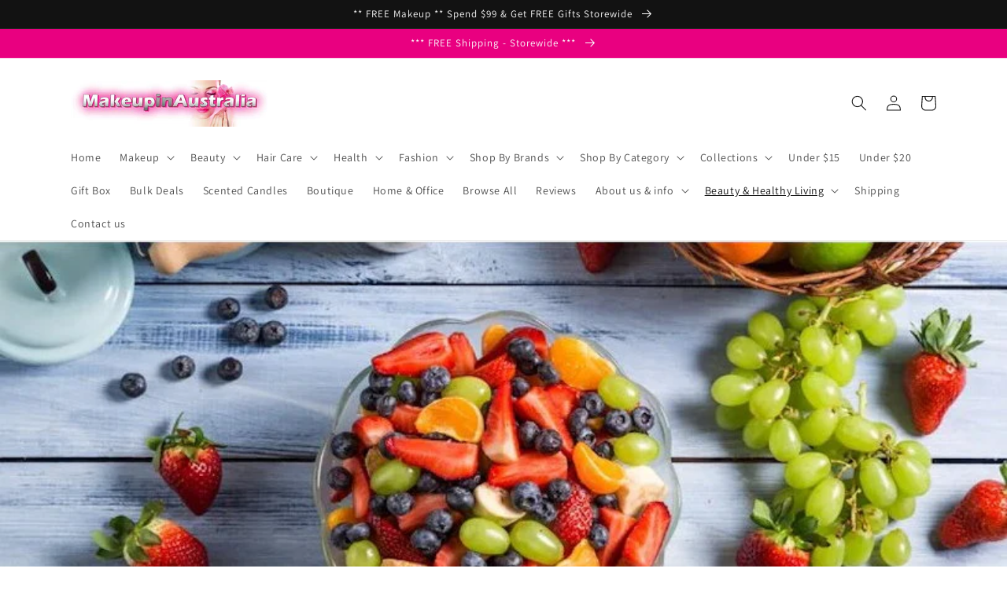

--- FILE ---
content_type: text/html; charset=utf-8
request_url: https://makeupinaustralia.com.au/blogs/recipes-blog/test-2
body_size: 43265
content:
<!doctype html>
<html class="no-js" lang="en">
  <head>
    <meta charset="utf-8">
    <meta http-equiv="X-UA-Compatible" content="IE=edge">
    <meta name="viewport" content="width=device-width,initial-scale=1">
    <meta name="theme-color" content="">
    <link rel="canonical" href="https://makeupinaustralia.com.au/blogs/recipes-blog/test-2">
    <link rel="preconnect" href="https://cdn.shopify.com" crossorigin><link rel="icon" type="image/png" href="//makeupinaustralia.com.au/cdn/shop/files/url_pic_003_32x32.jpg?v=1634771686"><link rel="preconnect" href="https://fonts.shopifycdn.com" crossorigin><title>
      Fruit Salad
 &ndash; Makeup in Australia</title>

    
      <meta name="description" content="Fruit Salad">
    

    

<meta property="og:site_name" content="Makeup in Australia">
<meta property="og:url" content="https://makeupinaustralia.com.au/blogs/recipes-blog/test-2">
<meta property="og:title" content="Fruit Salad">
<meta property="og:type" content="article">
<meta property="og:description" content="Fruit Salad"><meta property="og:image" content="http://makeupinaustralia.com.au/cdn/shop/articles/fr_002.jpg?v=1636521130">
  <meta property="og:image:secure_url" content="https://makeupinaustralia.com.au/cdn/shop/articles/fr_002.jpg?v=1636521130">
  <meta property="og:image:width" content="813">
  <meta property="og:image:height" content="402"><meta name="twitter:card" content="summary_large_image">
<meta name="twitter:title" content="Fruit Salad">
<meta name="twitter:description" content="Fruit Salad">


    <script src="//makeupinaustralia.com.au/cdn/shop/t/1/assets/global.js?v=78289366082610618301635851275" defer="defer"></script>
    <script>window.performance && window.performance.mark && window.performance.mark('shopify.content_for_header.start');</script><meta name="facebook-domain-verification" content="aqusyhvn2l07jijzf357z68sbc7g4y">
<meta name="facebook-domain-verification" content="ybsuav5ywybyjloqjzshwusr59m6k2">
<meta name="google-site-verification" content="ADR0_PD3-ipnKZ3V6iA3RZlOrefMl2bcaL3ucutnA0Q">
<meta id="shopify-digital-wallet" name="shopify-digital-wallet" content="/55047717003/digital_wallets/dialog">
<meta name="shopify-checkout-api-token" content="70eb7d599445beb3cd453ac8cc3ca243">
<meta id="in-context-paypal-metadata" data-shop-id="55047717003" data-venmo-supported="false" data-environment="production" data-locale="en_US" data-paypal-v4="true" data-currency="AUD">
<link rel="alternate" type="application/atom+xml" title="Feed" href="/blogs/recipes-blog.atom" />
<script async="async" src="/checkouts/internal/preloads.js?locale=en-AU"></script>
<link rel="preconnect" href="https://shop.app" crossorigin="anonymous">
<script async="async" src="https://shop.app/checkouts/internal/preloads.js?locale=en-AU&shop_id=55047717003" crossorigin="anonymous"></script>
<script id="apple-pay-shop-capabilities" type="application/json">{"shopId":55047717003,"countryCode":"AU","currencyCode":"AUD","merchantCapabilities":["supports3DS"],"merchantId":"gid:\/\/shopify\/Shop\/55047717003","merchantName":"Makeup in Australia","requiredBillingContactFields":["postalAddress","email","phone"],"requiredShippingContactFields":["postalAddress","email","phone"],"shippingType":"shipping","supportedNetworks":["visa","masterCard","amex","jcb"],"total":{"type":"pending","label":"Makeup in Australia","amount":"1.00"},"shopifyPaymentsEnabled":true,"supportsSubscriptions":true}</script>
<script id="shopify-features" type="application/json">{"accessToken":"70eb7d599445beb3cd453ac8cc3ca243","betas":["rich-media-storefront-analytics"],"domain":"makeupinaustralia.com.au","predictiveSearch":true,"shopId":55047717003,"locale":"en"}</script>
<script>var Shopify = Shopify || {};
Shopify.shop = "makeup-australia.myshopify.com";
Shopify.locale = "en";
Shopify.currency = {"active":"AUD","rate":"1.0"};
Shopify.country = "AU";
Shopify.theme = {"name":"Dawn","id":120756568203,"schema_name":"Dawn","schema_version":"2.3.0","theme_store_id":887,"role":"main"};
Shopify.theme.handle = "null";
Shopify.theme.style = {"id":null,"handle":null};
Shopify.cdnHost = "makeupinaustralia.com.au/cdn";
Shopify.routes = Shopify.routes || {};
Shopify.routes.root = "/";</script>
<script type="module">!function(o){(o.Shopify=o.Shopify||{}).modules=!0}(window);</script>
<script>!function(o){function n(){var o=[];function n(){o.push(Array.prototype.slice.apply(arguments))}return n.q=o,n}var t=o.Shopify=o.Shopify||{};t.loadFeatures=n(),t.autoloadFeatures=n()}(window);</script>
<script>
  window.ShopifyPay = window.ShopifyPay || {};
  window.ShopifyPay.apiHost = "shop.app\/pay";
  window.ShopifyPay.redirectState = null;
</script>
<script id="shop-js-analytics" type="application/json">{"pageType":"article"}</script>
<script defer="defer" async type="module" src="//makeupinaustralia.com.au/cdn/shopifycloud/shop-js/modules/v2/client.init-shop-cart-sync_BApSsMSl.en.esm.js"></script>
<script defer="defer" async type="module" src="//makeupinaustralia.com.au/cdn/shopifycloud/shop-js/modules/v2/chunk.common_CBoos6YZ.esm.js"></script>
<script type="module">
  await import("//makeupinaustralia.com.au/cdn/shopifycloud/shop-js/modules/v2/client.init-shop-cart-sync_BApSsMSl.en.esm.js");
await import("//makeupinaustralia.com.au/cdn/shopifycloud/shop-js/modules/v2/chunk.common_CBoos6YZ.esm.js");

  window.Shopify.SignInWithShop?.initShopCartSync?.({"fedCMEnabled":true,"windoidEnabled":true});

</script>
<script>
  window.Shopify = window.Shopify || {};
  if (!window.Shopify.featureAssets) window.Shopify.featureAssets = {};
  window.Shopify.featureAssets['shop-js'] = {"shop-cart-sync":["modules/v2/client.shop-cart-sync_DJczDl9f.en.esm.js","modules/v2/chunk.common_CBoos6YZ.esm.js"],"init-fed-cm":["modules/v2/client.init-fed-cm_BzwGC0Wi.en.esm.js","modules/v2/chunk.common_CBoos6YZ.esm.js"],"init-windoid":["modules/v2/client.init-windoid_BS26ThXS.en.esm.js","modules/v2/chunk.common_CBoos6YZ.esm.js"],"shop-cash-offers":["modules/v2/client.shop-cash-offers_DthCPNIO.en.esm.js","modules/v2/chunk.common_CBoos6YZ.esm.js","modules/v2/chunk.modal_Bu1hFZFC.esm.js"],"shop-button":["modules/v2/client.shop-button_D_JX508o.en.esm.js","modules/v2/chunk.common_CBoos6YZ.esm.js"],"init-shop-email-lookup-coordinator":["modules/v2/client.init-shop-email-lookup-coordinator_DFwWcvrS.en.esm.js","modules/v2/chunk.common_CBoos6YZ.esm.js"],"shop-toast-manager":["modules/v2/client.shop-toast-manager_tEhgP2F9.en.esm.js","modules/v2/chunk.common_CBoos6YZ.esm.js"],"shop-login-button":["modules/v2/client.shop-login-button_DwLgFT0K.en.esm.js","modules/v2/chunk.common_CBoos6YZ.esm.js","modules/v2/chunk.modal_Bu1hFZFC.esm.js"],"avatar":["modules/v2/client.avatar_BTnouDA3.en.esm.js"],"init-shop-cart-sync":["modules/v2/client.init-shop-cart-sync_BApSsMSl.en.esm.js","modules/v2/chunk.common_CBoos6YZ.esm.js"],"pay-button":["modules/v2/client.pay-button_BuNmcIr_.en.esm.js","modules/v2/chunk.common_CBoos6YZ.esm.js"],"init-shop-for-new-customer-accounts":["modules/v2/client.init-shop-for-new-customer-accounts_DrjXSI53.en.esm.js","modules/v2/client.shop-login-button_DwLgFT0K.en.esm.js","modules/v2/chunk.common_CBoos6YZ.esm.js","modules/v2/chunk.modal_Bu1hFZFC.esm.js"],"init-customer-accounts-sign-up":["modules/v2/client.init-customer-accounts-sign-up_TlVCiykN.en.esm.js","modules/v2/client.shop-login-button_DwLgFT0K.en.esm.js","modules/v2/chunk.common_CBoos6YZ.esm.js","modules/v2/chunk.modal_Bu1hFZFC.esm.js"],"shop-follow-button":["modules/v2/client.shop-follow-button_C5D3XtBb.en.esm.js","modules/v2/chunk.common_CBoos6YZ.esm.js","modules/v2/chunk.modal_Bu1hFZFC.esm.js"],"checkout-modal":["modules/v2/client.checkout-modal_8TC_1FUY.en.esm.js","modules/v2/chunk.common_CBoos6YZ.esm.js","modules/v2/chunk.modal_Bu1hFZFC.esm.js"],"init-customer-accounts":["modules/v2/client.init-customer-accounts_C0Oh2ljF.en.esm.js","modules/v2/client.shop-login-button_DwLgFT0K.en.esm.js","modules/v2/chunk.common_CBoos6YZ.esm.js","modules/v2/chunk.modal_Bu1hFZFC.esm.js"],"lead-capture":["modules/v2/client.lead-capture_Cq0gfm7I.en.esm.js","modules/v2/chunk.common_CBoos6YZ.esm.js","modules/v2/chunk.modal_Bu1hFZFC.esm.js"],"shop-login":["modules/v2/client.shop-login_BmtnoEUo.en.esm.js","modules/v2/chunk.common_CBoos6YZ.esm.js","modules/v2/chunk.modal_Bu1hFZFC.esm.js"],"payment-terms":["modules/v2/client.payment-terms_BHOWV7U_.en.esm.js","modules/v2/chunk.common_CBoos6YZ.esm.js","modules/v2/chunk.modal_Bu1hFZFC.esm.js"]};
</script>
<script>(function() {
  var isLoaded = false;
  function asyncLoad() {
    if (isLoaded) return;
    isLoaded = true;
    var urls = ["https:\/\/sdks.automizely.com\/conversions\/v1\/conversions.js?app_connection_id=fd6464521d374fd4b6fc376ce65b5de1\u0026mapped_org_id=eceb84c4ad03a795491be80b781141c1_v1\u0026shop=makeup-australia.myshopify.com","https:\/\/instafeed.nfcube.com\/cdn\/0b790c1b8e6d80bca52a20f367a64d4b.js?shop=makeup-australia.myshopify.com","https:\/\/media.getmason.io\/api\/modemagic\/loader600f1ef197241dd8853ad2a095acdf97.js?shop=makeup-australia.myshopify.com"];
    for (var i = 0; i < urls.length; i++) {
      var s = document.createElement('script');
      s.type = 'text/javascript';
      s.async = true;
      s.src = urls[i];
      var x = document.getElementsByTagName('script')[0];
      x.parentNode.insertBefore(s, x);
    }
  };
  if(window.attachEvent) {
    window.attachEvent('onload', asyncLoad);
  } else {
    window.addEventListener('load', asyncLoad, false);
  }
})();</script>
<script id="__st">var __st={"a":55047717003,"offset":36000,"reqid":"19f2bc2d-c705-4622-9bce-b5f125a2fef0-1768881315","pageurl":"makeupinaustralia.com.au\/blogs\/recipes-blog\/test-2","s":"articles-556189024395","u":"29e116e28646","p":"article","rtyp":"article","rid":556189024395};</script>
<script>window.ShopifyPaypalV4VisibilityTracking = true;</script>
<script id="captcha-bootstrap">!function(){'use strict';const t='contact',e='account',n='new_comment',o=[[t,t],['blogs',n],['comments',n],[t,'customer']],c=[[e,'customer_login'],[e,'guest_login'],[e,'recover_customer_password'],[e,'create_customer']],r=t=>t.map((([t,e])=>`form[action*='/${t}']:not([data-nocaptcha='true']) input[name='form_type'][value='${e}']`)).join(','),a=t=>()=>t?[...document.querySelectorAll(t)].map((t=>t.form)):[];function s(){const t=[...o],e=r(t);return a(e)}const i='password',u='form_key',d=['recaptcha-v3-token','g-recaptcha-response','h-captcha-response',i],f=()=>{try{return window.sessionStorage}catch{return}},m='__shopify_v',_=t=>t.elements[u];function p(t,e,n=!1){try{const o=window.sessionStorage,c=JSON.parse(o.getItem(e)),{data:r}=function(t){const{data:e,action:n}=t;return t[m]||n?{data:e,action:n}:{data:t,action:n}}(c);for(const[e,n]of Object.entries(r))t.elements[e]&&(t.elements[e].value=n);n&&o.removeItem(e)}catch(o){console.error('form repopulation failed',{error:o})}}const l='form_type',E='cptcha';function T(t){t.dataset[E]=!0}const w=window,h=w.document,L='Shopify',v='ce_forms',y='captcha';let A=!1;((t,e)=>{const n=(g='f06e6c50-85a8-45c8-87d0-21a2b65856fe',I='https://cdn.shopify.com/shopifycloud/storefront-forms-hcaptcha/ce_storefront_forms_captcha_hcaptcha.v1.5.2.iife.js',D={infoText:'Protected by hCaptcha',privacyText:'Privacy',termsText:'Terms'},(t,e,n)=>{const o=w[L][v],c=o.bindForm;if(c)return c(t,g,e,D).then(n);var r;o.q.push([[t,g,e,D],n]),r=I,A||(h.body.append(Object.assign(h.createElement('script'),{id:'captcha-provider',async:!0,src:r})),A=!0)});var g,I,D;w[L]=w[L]||{},w[L][v]=w[L][v]||{},w[L][v].q=[],w[L][y]=w[L][y]||{},w[L][y].protect=function(t,e){n(t,void 0,e),T(t)},Object.freeze(w[L][y]),function(t,e,n,w,h,L){const[v,y,A,g]=function(t,e,n){const i=e?o:[],u=t?c:[],d=[...i,...u],f=r(d),m=r(i),_=r(d.filter((([t,e])=>n.includes(e))));return[a(f),a(m),a(_),s()]}(w,h,L),I=t=>{const e=t.target;return e instanceof HTMLFormElement?e:e&&e.form},D=t=>v().includes(t);t.addEventListener('submit',(t=>{const e=I(t);if(!e)return;const n=D(e)&&!e.dataset.hcaptchaBound&&!e.dataset.recaptchaBound,o=_(e),c=g().includes(e)&&(!o||!o.value);(n||c)&&t.preventDefault(),c&&!n&&(function(t){try{if(!f())return;!function(t){const e=f();if(!e)return;const n=_(t);if(!n)return;const o=n.value;o&&e.removeItem(o)}(t);const e=Array.from(Array(32),(()=>Math.random().toString(36)[2])).join('');!function(t,e){_(t)||t.append(Object.assign(document.createElement('input'),{type:'hidden',name:u})),t.elements[u].value=e}(t,e),function(t,e){const n=f();if(!n)return;const o=[...t.querySelectorAll(`input[type='${i}']`)].map((({name:t})=>t)),c=[...d,...o],r={};for(const[a,s]of new FormData(t).entries())c.includes(a)||(r[a]=s);n.setItem(e,JSON.stringify({[m]:1,action:t.action,data:r}))}(t,e)}catch(e){console.error('failed to persist form',e)}}(e),e.submit())}));const S=(t,e)=>{t&&!t.dataset[E]&&(n(t,e.some((e=>e===t))),T(t))};for(const o of['focusin','change'])t.addEventListener(o,(t=>{const e=I(t);D(e)&&S(e,y())}));const B=e.get('form_key'),M=e.get(l),P=B&&M;t.addEventListener('DOMContentLoaded',(()=>{const t=y();if(P)for(const e of t)e.elements[l].value===M&&p(e,B);[...new Set([...A(),...v().filter((t=>'true'===t.dataset.shopifyCaptcha))])].forEach((e=>S(e,t)))}))}(h,new URLSearchParams(w.location.search),n,t,e,['guest_login'])})(!0,!0)}();</script>
<script integrity="sha256-4kQ18oKyAcykRKYeNunJcIwy7WH5gtpwJnB7kiuLZ1E=" data-source-attribution="shopify.loadfeatures" defer="defer" src="//makeupinaustralia.com.au/cdn/shopifycloud/storefront/assets/storefront/load_feature-a0a9edcb.js" crossorigin="anonymous"></script>
<script crossorigin="anonymous" defer="defer" src="//makeupinaustralia.com.au/cdn/shopifycloud/storefront/assets/shopify_pay/storefront-65b4c6d7.js?v=20250812"></script>
<script data-source-attribution="shopify.dynamic_checkout.dynamic.init">var Shopify=Shopify||{};Shopify.PaymentButton=Shopify.PaymentButton||{isStorefrontPortableWallets:!0,init:function(){window.Shopify.PaymentButton.init=function(){};var t=document.createElement("script");t.src="https://makeupinaustralia.com.au/cdn/shopifycloud/portable-wallets/latest/portable-wallets.en.js",t.type="module",document.head.appendChild(t)}};
</script>
<script data-source-attribution="shopify.dynamic_checkout.buyer_consent">
  function portableWalletsHideBuyerConsent(e){var t=document.getElementById("shopify-buyer-consent"),n=document.getElementById("shopify-subscription-policy-button");t&&n&&(t.classList.add("hidden"),t.setAttribute("aria-hidden","true"),n.removeEventListener("click",e))}function portableWalletsShowBuyerConsent(e){var t=document.getElementById("shopify-buyer-consent"),n=document.getElementById("shopify-subscription-policy-button");t&&n&&(t.classList.remove("hidden"),t.removeAttribute("aria-hidden"),n.addEventListener("click",e))}window.Shopify?.PaymentButton&&(window.Shopify.PaymentButton.hideBuyerConsent=portableWalletsHideBuyerConsent,window.Shopify.PaymentButton.showBuyerConsent=portableWalletsShowBuyerConsent);
</script>
<script data-source-attribution="shopify.dynamic_checkout.cart.bootstrap">document.addEventListener("DOMContentLoaded",(function(){function t(){return document.querySelector("shopify-accelerated-checkout-cart, shopify-accelerated-checkout")}if(t())Shopify.PaymentButton.init();else{new MutationObserver((function(e,n){t()&&(Shopify.PaymentButton.init(),n.disconnect())})).observe(document.body,{childList:!0,subtree:!0})}}));
</script>
<link id="shopify-accelerated-checkout-styles" rel="stylesheet" media="screen" href="https://makeupinaustralia.com.au/cdn/shopifycloud/portable-wallets/latest/accelerated-checkout-backwards-compat.css" crossorigin="anonymous">
<style id="shopify-accelerated-checkout-cart">
        #shopify-buyer-consent {
  margin-top: 1em;
  display: inline-block;
  width: 100%;
}

#shopify-buyer-consent.hidden {
  display: none;
}

#shopify-subscription-policy-button {
  background: none;
  border: none;
  padding: 0;
  text-decoration: underline;
  font-size: inherit;
  cursor: pointer;
}

#shopify-subscription-policy-button::before {
  box-shadow: none;
}

      </style>
<script id="sections-script" data-sections="header,footer" defer="defer" src="//makeupinaustralia.com.au/cdn/shop/t/1/compiled_assets/scripts.js?v=2486"></script>
<script>window.performance && window.performance.mark && window.performance.mark('shopify.content_for_header.end');</script>


    <style data-shopify>
      @font-face {
  font-family: Assistant;
  font-weight: 400;
  font-style: normal;
  font-display: swap;
  src: url("//makeupinaustralia.com.au/cdn/fonts/assistant/assistant_n4.9120912a469cad1cc292572851508ca49d12e768.woff2") format("woff2"),
       url("//makeupinaustralia.com.au/cdn/fonts/assistant/assistant_n4.6e9875ce64e0fefcd3f4446b7ec9036b3ddd2985.woff") format("woff");
}

      @font-face {
  font-family: Assistant;
  font-weight: 700;
  font-style: normal;
  font-display: swap;
  src: url("//makeupinaustralia.com.au/cdn/fonts/assistant/assistant_n7.bf44452348ec8b8efa3aa3068825305886b1c83c.woff2") format("woff2"),
       url("//makeupinaustralia.com.au/cdn/fonts/assistant/assistant_n7.0c887fee83f6b3bda822f1150b912c72da0f7b64.woff") format("woff");
}

      
      
      @font-face {
  font-family: Assistant;
  font-weight: 400;
  font-style: normal;
  font-display: swap;
  src: url("//makeupinaustralia.com.au/cdn/fonts/assistant/assistant_n4.9120912a469cad1cc292572851508ca49d12e768.woff2") format("woff2"),
       url("//makeupinaustralia.com.au/cdn/fonts/assistant/assistant_n4.6e9875ce64e0fefcd3f4446b7ec9036b3ddd2985.woff") format("woff");
}


      :root {
        --font-body-family: Assistant, sans-serif;
        --font-body-style: normal;
        --font-body-weight: 400;

        --font-heading-family: Assistant, sans-serif;
        --font-heading-style: normal;
        --font-heading-weight: 400;

        --font-body-scale: 1.0;
        --font-heading-scale: 1.0;

        --color-base-text: 18, 18, 18;
        --color-base-background-1: 255, 255, 255;
        --color-base-background-2: 233, 0, 128;
        --color-base-solid-button-labels: 250, 250, 250;
        --color-base-outline-button-labels: 18, 18, 18;
        --color-base-accent-1: 18, 18, 18;
        --color-base-accent-2: 233, 0, 128;
        --payment-terms-background-color: #ffffff;

        --gradient-base-background-1: #ffffff;
        --gradient-base-background-2: #e90080;
        --gradient-base-accent-1: #121212;
        --gradient-base-accent-2: #e90080;

        --page-width: 120rem;
        --page-width-margin: 0rem;
      }

      *,
      *::before,
      *::after {
        box-sizing: inherit;
      }

      html {
        box-sizing: border-box;
        font-size: calc(var(--font-body-scale) * 62.5%);
        height: 100%;
      }

      body {
        display: grid;
        grid-template-rows: auto auto 1fr auto;
        grid-template-columns: 100%;
        min-height: 100%;
        margin: 0;
        font-size: 1.5rem;
        letter-spacing: 0.06rem;
        line-height: calc(1 + 0.8 / var(--font-body-scale));
        font-family: var(--font-body-family);
        font-style: var(--font-body-style);
        font-weight: var(--font-body-weight);
      }

      @media screen and (min-width: 750px) {
        body {
          font-size: 1.6rem;
        }
      }
    </style>

    <link href="//makeupinaustralia.com.au/cdn/shop/t/1/assets/base.css?v=182897356182110133871634617057" rel="stylesheet" type="text/css" media="all" />
<link rel="preload" as="font" href="//makeupinaustralia.com.au/cdn/fonts/assistant/assistant_n4.9120912a469cad1cc292572851508ca49d12e768.woff2" type="font/woff2" crossorigin><link rel="preload" as="font" href="//makeupinaustralia.com.au/cdn/fonts/assistant/assistant_n4.9120912a469cad1cc292572851508ca49d12e768.woff2" type="font/woff2" crossorigin><script>document.documentElement.className = document.documentElement.className.replace('no-js', 'js');</script>
  
                  <script src="//makeupinaustralia.com.au/cdn/shop/t/1/assets/bss-file-configdata.js?v=19453381437224918031666840701" type="text/javascript"></script><script>
              if (typeof BSS_PL == 'undefined') {
                  var BSS_PL = {};
              }
              
              var bssPlApiServer = "https://product-labels-pro.bsscommerce.com";
              BSS_PL.customerTags = 'null';
              BSS_PL.configData = configDatas;
              BSS_PL.storeId = 28121;
              BSS_PL.currentPlan = "false";
              BSS_PL.storeIdCustomOld = "10678";
              BSS_PL.storeIdOldWIthPriority = "12200";
              BSS_PL.apiServerProduction = "https://product-labels-pro.bsscommerce.com";
              
              </script>
          <style>
.homepage-slideshow .slick-slide .bss_pl_img {
    visibility: hidden !important;
}
</style><script>function fixBugForStores($, BSS_PL, parent, page, htmlLabel) { return false;}</script>
                    <!-- BEGIN app block: shopify://apps/wisereviews-reviews-importer/blocks/wise-reviews/9ef986f0-166f-4cdf-8a67-c9585e8df5a9 -->
<script>
  window.wiseReviewsWidgetSettings = {"theme":"light","lazy_load":false,"star_color":"#f4c01e","star_rating":{"mobile_format":"abbreviation","truncate_text":false,"desktop_format":"reviews_count","container_class":null,"hide_if_no_review":false,"disable_auto_truncate_text_mobile":false},"reviews_text":"reviews","primary_color":"slate","verified_text":"Verified","read_less_text":"Read less","read_more_text":"Read more","product_reviews":{"layout":"grid","star_text":"star","name_label":"Name*","card_border":"shadow","email_label":"Email*","hide_sort_by":false,"rating_label":"Rating*","sort_by_label":"Sort by","container_class":null,"default_sort_by":"RECOMMENDED","name_placeholder":"Enter your name","email_placeholder":"Enter your email address","hide_review_media":true,"review_body_label":"Review Body*","helpful_count_text":"[helpful_count] people found this helpful","hide_reviews_count":false,"review_title_label":"Review Title","helpful_button_text":"Helpful","reviewer_photo_label":"Reviewer Photo (Optional)","star_rating_position":"top_of_review_card","shop_reviews_tab_text":"Shop reviews","show_more_button_text":"Show More","thank_you_banner_text":"Thank you! Your review has been submitted.","review_body_placeholder":"Write your comment...","product_reviews_tab_text":"Product reviews","review_title_placeholder":"Title of your review","sort_by_recommended_text":"Recommended","upload_media_button_text":"Upload Media","sort_by_latest_first_text":"Latest first","sort_by_most_helpful_text":"Most helpful","sort_by_oldest_first_text":"Oldest first","submit_review_button_text":"Submit Review","reviewer_photo_button_text":"Upload Photo","sort_by_lowest_rating_text":"Lowest rating","write_a_review_button_text":"WRITE A REVIEW","sort_by_highest_rating_text":"Highest rating","hide_review_media_beside_cta":false,"indicates_required_field_text":"*indicates required field","number_of_reviews_per_page_mobile":"10","number_of_reviews_per_page_desktop":"16"},"featured_reviews":{"auto_play":false,"touch_move":false,"card_border":"shadow","container_class":null,"show_review_media":false,"show_product_name_if_available":false},"show_review_date":true,"show_review_title":true,"hide_reviewer_photo":false,"no_reviews_available_text":"No reviews available"};
  window.appEmbedEnabled = true;
  window.wiseReviewsLastUpdated = "2025-12-09 13:51:57";
</script>


<!-- END app block --><!-- BEGIN app block: shopify://apps/ta-labels-badges/blocks/bss-pl-config-data/91bfe765-b604-49a1-805e-3599fa600b24 --><script
    id='bss-pl-config-data'
>
	let TAE_StoreId = "28121";
	if (typeof BSS_PL == 'undefined' || TAE_StoreId !== "") {
  		var BSS_PL = {};
		BSS_PL.storeId = 28121;
		BSS_PL.currentPlan = "free";
		BSS_PL.apiServerProduction = "https://product-labels-pro.bsscommerce.com";
		BSS_PL.publicAccessToken = null;
		BSS_PL.customerTags = "null";
		BSS_PL.customerId = "null";
		BSS_PL.storeIdCustomOld = 10678;
		BSS_PL.storeIdOldWIthPriority = 12200;
		BSS_PL.storeIdOptimizeAppendLabel = null
		BSS_PL.optimizeCodeIds = null; 
		BSS_PL.extendedFeatureIds = null;
		BSS_PL.integration = {"laiReview":{"status":0,"config":[]}};
		BSS_PL.settingsData  = {};
		BSS_PL.configProductMetafields = null;
		BSS_PL.configVariantMetafields = null;
		
		BSS_PL.configData = [].concat();

		
		BSS_PL.configDataBanner = [].concat();

		
		BSS_PL.configDataPopup = [].concat();

		
		BSS_PL.configDataLabelGroup = [].concat();
		
		
		BSS_PL.collectionID = ``;
		BSS_PL.collectionHandle = ``;
		BSS_PL.collectionTitle = ``;

		
		BSS_PL.conditionConfigData = [].concat();
	}
</script>




<style>
    
    

</style>

<script>
    function bssLoadScripts(src, callback, isDefer = false) {
        const scriptTag = document.createElement('script');
        document.head.appendChild(scriptTag);
        scriptTag.src = src;
        if (isDefer) {
            scriptTag.defer = true;
        } else {
            scriptTag.async = true;
        }
        if (callback) {
            scriptTag.addEventListener('load', function () {
                callback();
            });
        }
    }
    const scriptUrls = [
        "https://cdn.shopify.com/extensions/019bd440-4ad9-768f-8cbd-b429a1f08a03/product-label-558/assets/bss-pl-init-helper.js",
        "https://cdn.shopify.com/extensions/019bd440-4ad9-768f-8cbd-b429a1f08a03/product-label-558/assets/bss-pl-init-config-run-scripts.js",
    ];
    Promise.all(scriptUrls.map((script) => new Promise((resolve) => bssLoadScripts(script, resolve)))).then((res) => {
        console.log('BSS scripts loaded');
        window.bssScriptsLoaded = true;
    });

	function bssInitScripts() {
		if (BSS_PL.configData.length) {
			const enabledFeature = [
				{ type: 1, script: "https://cdn.shopify.com/extensions/019bd440-4ad9-768f-8cbd-b429a1f08a03/product-label-558/assets/bss-pl-init-for-label.js" },
				{ type: 2, badge: [0, 7, 8], script: "https://cdn.shopify.com/extensions/019bd440-4ad9-768f-8cbd-b429a1f08a03/product-label-558/assets/bss-pl-init-for-badge-product-name.js" },
				{ type: 2, badge: [1, 11], script: "https://cdn.shopify.com/extensions/019bd440-4ad9-768f-8cbd-b429a1f08a03/product-label-558/assets/bss-pl-init-for-badge-product-image.js" },
				{ type: 2, badge: 2, script: "https://cdn.shopify.com/extensions/019bd440-4ad9-768f-8cbd-b429a1f08a03/product-label-558/assets/bss-pl-init-for-badge-custom-selector.js" },
				{ type: 2, badge: [3, 9, 10], script: "https://cdn.shopify.com/extensions/019bd440-4ad9-768f-8cbd-b429a1f08a03/product-label-558/assets/bss-pl-init-for-badge-price.js" },
				{ type: 2, badge: 4, script: "https://cdn.shopify.com/extensions/019bd440-4ad9-768f-8cbd-b429a1f08a03/product-label-558/assets/bss-pl-init-for-badge-add-to-cart-btn.js" },
				{ type: 2, badge: 5, script: "https://cdn.shopify.com/extensions/019bd440-4ad9-768f-8cbd-b429a1f08a03/product-label-558/assets/bss-pl-init-for-badge-quantity-box.js" },
				{ type: 2, badge: 6, script: "https://cdn.shopify.com/extensions/019bd440-4ad9-768f-8cbd-b429a1f08a03/product-label-558/assets/bss-pl-init-for-badge-buy-it-now-btn.js" }
			]
				.filter(({ type, badge }) => BSS_PL.configData.some(item => item.label_type === type && (badge === undefined || (Array.isArray(badge) ? badge.includes(item.badge_type) : item.badge_type === badge))) || (type === 1 && BSS_PL.configDataLabelGroup && BSS_PL.configDataLabelGroup.length))
				.map(({ script }) => script);
				
            enabledFeature.forEach((src) => bssLoadScripts(src));

            if (enabledFeature.length) {
                const src = "https://cdn.shopify.com/extensions/019bd440-4ad9-768f-8cbd-b429a1f08a03/product-label-558/assets/bss-product-label-js.js";
                bssLoadScripts(src);
            }
        }

        if (BSS_PL.configDataBanner && BSS_PL.configDataBanner.length) {
            const src = "https://cdn.shopify.com/extensions/019bd440-4ad9-768f-8cbd-b429a1f08a03/product-label-558/assets/bss-product-label-banner.js";
            bssLoadScripts(src);
        }

        if (BSS_PL.configDataPopup && BSS_PL.configDataPopup.length) {
            const src = "https://cdn.shopify.com/extensions/019bd440-4ad9-768f-8cbd-b429a1f08a03/product-label-558/assets/bss-product-label-popup.js";
            bssLoadScripts(src);
        }

        if (window.location.search.includes('bss-pl-custom-selector')) {
            const src = "https://cdn.shopify.com/extensions/019bd440-4ad9-768f-8cbd-b429a1f08a03/product-label-558/assets/bss-product-label-custom-position.js";
            bssLoadScripts(src, null, true);
        }
    }
    bssInitScripts();
</script>


<!-- END app block --><!-- BEGIN app block: shopify://apps/sami-product-labels/blocks/app-embed-block/b9b44663-5d51-4be1-8104-faedd68da8c5 --><script type="text/javascript">
  window.Samita = window.Samita || {};
  Samita.ProductLabels = Samita.ProductLabels || {};
  Samita.ProductLabels.locale  = {"shop_locale":{"locale":"en","enabled":true,"primary":true,"published":true}};
  Samita.ProductLabels.page = {title : document.title.replaceAll('"', "'"), href : window.location.href, type: "article", page_id: ""};
  Samita.ProductLabels.dataShop = Samita.ProductLabels.dataShop || {};Samita.ProductLabels.dataShop = {"id":483,"install":1,"configuration":{"money_format":"${{amount}}"},"pricing":{"plan":"BETA","features":{"chose_product_form_collections_tag":true,"design_custom_unlimited_position":true,"design_countdown_timer_label_badge":true,"design_text_hover_label_badge":true,"label_display_product_page_first_image":false,"choose_product_variants":true,"conditions_specific_products":-1,"conditions_include_exclude_product_tag":true,"conditions_inventory_status":true,"conditions_sale_products":false,"conditions_customer_tag":true,"conditions_products_created_published":true,"conditions_set_visibility_date_time":true,"images_samples":{"collections":["payment","fresh_green","free_labels","custom","suggestions_for_you","all","valentine","beauty","new","newArrival","discount","sale","comboOffers","quality","bestseller","blackFriday","newYear","free","fewLeft","earthDay","laborDay","boxingDay","christmas","preOrder"]},"badges_labels_conditions":{"fields":["ALL","PRODUCTS","TITLE","TYPE","VENDOR","VARIANT_PRICE","COMPARE_PRICE","SALE_PRICE","TAG","WEIGHT","CREATE","PUBLISH","INVENTORY","VARIANTS","COLLECTIONS","CUSTOMER","CUSTOMER_TAG","CUSTOMER_ORDER_COUNT","CUSTOMER_TOTAL_SPENT","CUSTOMER_PURCHASE","CUSTOMER_COMPANY_NAME","PAGE"]}}},"settings":{"general":{"maximum_condition":"3"},"translations":{"default":{"Days":"d","Hours":"h","Minutes":"m","Seconds":"s"}},"time_show_app_offer":"2023-10-02T10:45:33.443760Z","notUseSearchFileApp":false},"url":"makeup-australia.myshopify.com","api_url":"","app_url":"https://label.samita.io/"};Samita.ProductLabels.dataShop.configuration.money_format = "${{amount}}";if (typeof Shopify!= "undefined" && Shopify?.theme?.role != "main") {Samita.ProductLabels.dataShop.settings.notUseSearchFileApp = false;}
  Samita.ProductLabels.theme_id =null;
  Samita.ProductLabels.products = Samita.ProductLabels.products || [];if (typeof Shopify!= "undefined" && Shopify?.theme?.id == 120756568203) {Samita.ProductLabels.themeInfo = {"id":120756568203,"name":"Dawn","role":"main","theme_store_id":887,"theme_name":"Dawn","theme_version":"2.3.0"};}if (typeof Shopify!= "undefined" && Shopify?.theme?.id == 120756568203) {Samita.ProductLabels.theme = {"selectors":{"product":{"elementSelectors":[".product",".featured-product",".product-detail",".product-page-container","#ProductSection-product-template","#shopify-section-product-template",".product:not(.featured-product,.slick-slide)",".product-main",".grid:not(.product-grid,.sf-grid,.featured-product)",".grid.product-single","#__pf",".gfqv-product-wrapper",".ga-product",".t4s-container",".gCartItem, .flexRow.noGutter, .cart__row, .line-item, .cart-item, .cart-row, .CartItem, .cart-line-item, .cart-table tbody tr, .container-indent table tbody tr"],"notShowCustomBlocks":".variant-swatch__item,.fera-productReviews-review,share-button,.hdt-variant-picker,.col-story-block,.lightly-spaced-row","link":"[samitaPL-product-link], h3[data-href*=\"/products/\"], div[data-href*=\"/products/\"], a.product-block__link[href*=\"/products/\"], a.indiv-product__link[href*=\"/products/\"], a.thumbnail__link[href*=\"/products/\"], a.product-item__link[href*=\"/products/\"], a.product-card__link[href*=\"/products/\"], a.product-card-link[href*=\"/products/\"], a.product-block__image__link[href*=\"/products/\"], a.stretched-link[href*=\"/products/\"], a.grid-product__link[href*=\"/products/\"], a.product-grid-item--link[href*=\"/products/\"], a.product-link[href*=\"/products/\"], a.product__link[href*=\"/products/\"], a.full-unstyled-link[href*=\"/products/\"], a.grid-item__link[href*=\"/products/\"], a.grid-product__link[href*=\"/products/\"], a[data-product-page-link][href*=\"/products/\"], a[href*=\"/products/\"]:not(.logo-bar__link,.ButtonGroup__Item.Button,.menu-promotion__link,.site-nav__link,.mobile-nav__link,.hero__sidebyside-image-link,.announcement-link,.breadcrumbs-list__link,.single-level-link,.d-none,.icon-twitter,.icon-facebook,.icon-pinterest,#btn,.list-menu__item.link.link--tex,.btnProductQuickview,.index-banner-slides-each,.global-banner-switch,.sub-nav-item-link,.announcement-bar__link,.Carousel__Cell,.Heading,.facebook,.twitter,.pinterest,.loyalty-redeem-product-title,.breadcrumbs__link,.btn-slide,.h2m-menu-item-inner--sub,.glink)","signal":"[data-product-handle], [data-product-id]","notSignal":":not([data-section-id=\"product-recommendations\"],[data-section-type=\"product-recommendations\"],#product-area,#looxReviews)","priceSelectors":[".trans-money",".samita-price",".product-block--price",".price-list","#ProductPrice",".product-price",".product__price—reg","#productPrice-product-template",".product__current-price",".product-thumb-caption-price-current",".product-item-caption-price-current",".grid-product__price,.product__price","span.price","span.product-price",".productitem--price",".product-pricing","div.price","span.money",".product-item__price",".product-list-item-price","p.price",".product-meta__prices","div.product-price","span#price",".price.money","h3.price","a.price",".price-area",".product-item-price",".pricearea",".collectionGrid .collectionBlock-info > p","#ComparePrice",".product--price-wrapper",".product-page--price-wrapper",".color--shop-accent.font-size--s.t--meta.f--main",".ComparePrice",".ProductPrice",".prodThumb .title span:last-child",".price",".product-single__price-product-template",".product-info-price",".price-money",".prod-price","#price-field",".product-grid--price",".prices,.pricing","#product-price",".money-styling",".compare-at-price",".product-item--price",".card__price",".product-card__price",".product-price__price",".product-item__price-wrapper",".product-single__price",".grid-product__price-wrap","a.grid-link p.grid-link__meta",".product__prices","#comparePrice-product-template","dl[class*=\"price\"]","div[class*=\"price\"]",".gl-card-pricing",".ga-product_price-container"],"titleSelectors":[".product__title",".product-card__name",".product-info__title",".product-thumbnail__title",".product-card__title","div.product__title",".card__heading.h5",".cart-item__name.h4",".spf-product-card__title.h4",".gl-card-title",".ga-product_title"],"imageSelectors":[".pwzrswiper-slide img",".product-media-container img",".product__media img",".product-images img",".img-wrapper img",".clerk_image_wrapper-global img",".spf-product-card__image-wrapper img",".media img",".pwzrswiper-slide img",".product__media img",".slider-banner-image.slick-active img",".pmslider-slide--inner img",".grid-view-item__image-wrapper img",".slick-track img",".rondell-item-crop img","modal-opener img",".media > img",".product__media > img","img.cart-item__image","img.motion-reduce",".product-card__image-wrapper > .product-card__image",".ga-products_image img",".image__container",".image-wrap .grid-product__image",".boost-sd__product-image img",".box-ratio > img",".image-cell img.card__image","img[src*=\"cdn.shopify.com\"][src*=\"/products/\"]","img[srcset*=\"cdn.shopify.com\"][srcset*=\"/products/\"]","img[data-srcset*=\"cdn.shopify.com\"][data-srcset*=\"/products/\"]","img[data-src*=\"cdn.shopify.com\"][data-src*=\"/products/\"]","img[data-srcset*=\"cdn.shopify.com\"][data-srcset*=\"/products/\"]","img[srcset*=\"cdn.shopify.com\"][src*=\"no-image\"]",".product-card__image > img",".product-image-main .image-wrap",".grid-product__image",".media > img","img[srcset*=\"cdn/shop/products/\"]","[data-bgset*=\"cdn.shopify.com\"][data-bgset*=\"/products/\"] > [data-bgset*=\"cdn.shopify.com\"][data-bgset*=\"/products/\"]","[data-bgset*=\"cdn.shopify.com\"][data-bgset*=\"/products/\"]","img[src*=\"cdn.shopify.com\"][src*=\"no-image\"]","img[src*=\"cdn/shop/products/\"]",".ga-product_image",".gfqv-product-image"],"media":".card__inner,.spf-product-card__inner","soldOutBadge":".tag.tag--rectangle, .grid-product__tag--sold-out","paymentButton":".shopify-payment-button, .product-form--smart-payment-buttons, .lh-wrap-buynow, .wx-checkout-btn","formSelectors":[".form","form.product_form","form.t4s-form__product",".product-single__form",".shopify-product-form","#shopify-section-product-template form[action*=\"/cart/add\"]","form[action*=\"/cart/add\"]:not(.form-card)",".ga-products-table li.ga-product",".pf-product-form"],"variantActivator":".product__swatches [data-swatch-option], .swatch-view-item, variant-radios input, .swatch__container .swatch__option, .gf_swatches .gf_swatch, .product-form__controls-group-options select, ul.clickyboxes li, .pf-variant-select, ul.swatches-select li, .product-options__value, .form-check-swatch, button.btn.swatch select.product__variant, .pf-container a, button.variant.option, ul.js-product__variant--container li, .variant-input, .product-variant > ul > li  ,.input--dropdown, .HorizontalList > li, .product-single__swatch__item, .globo-swatch-list ul.value > .select-option, .form-swatch-item, .selector-wrapper select, select.pf-input, ul.swatches-select > li.nt-swatch.swatch_pr_item, ul.gfqv-swatch-values > li, .lh-swatch-select, .swatch-image, .variant-image-swatch, #option-size, .selector-wrapper .replaced, .regular-select-content > .regular-select-item, .radios--input, ul.swatch-view > li > .swatch-selector ,.single-option-selector, .swatch-element input, [data-product-option], .single-option-selector__radio, [data-index^=\"option\"], .SizeSwatchList input, .swatch-panda input[type=radio], .swatch input, .swatch-element input[type=radio], select[id*=\"product-select-\"], select[id|=\"product-select-option\"], [id|=\"productSelect-product\"], [id|=\"ProductSelect-option\"],select[id|=\"product-variants-option\"],select[id|=\"sca-qv-product-selected-option\"],select[id*=\"product-variants-\"],select[id|=\"product-selectors-option\"],select[id|=\"variant-listbox-option\"],select[id|=\"id-option\"],select[id|=\"SingleOptionSelector\"], .variant-input-wrap input, [data-action=\"select-value\"]","variant":".variant-selection__variants, .product-variant-id, .product-form__variants, .ga-product_variant_select, select[name=\"id\"], input[name=\"id\"], .qview-variants > select, select[name=\"id[]\"]","variantIdByAttribute":"swatch-current-variant","quantity":".gInputElement, [name=\"qty\"], [name=\"quantity\"]","quantityWrapper":"#Quantity, input.quantity-selector.quantity-input, [data-quantity-input-wrapper], .product-form__quantity-selector, .product-form__item--quantity, .ProductForm__QuantitySelector, .quantity-product-template, .product-qty, .qty-selection, .product__quantity, .js-qty__num","productAddToCartBtnSelectors":[".product-form__cart-submit",".add-to-cart-btn",".product__add-to-cart-button","#AddToCart--product-template","#addToCart","#AddToCart-product-template","#AddToCart",".add_to_cart",".product-form--atc-button","#AddToCart-product",".AddtoCart","button.btn-addtocart",".product-submit","[name=\"add\"]","[type=\"submit\"]",".product-form__add-button",".product-form--add-to-cart",".btn--add-to-cart",".button-cart",".action-button > .add-to-cart","button.btn--tertiary.add-to-cart",".form-actions > button.button",".gf_add-to-cart",".zend_preorder_submit_btn",".gt_button",".wx-add-cart-btn",".previewer_add-to-cart_btn > button",".qview-btn-addtocart",".ProductForm__AddToCart",".button--addToCart","#AddToCartDesk","[data-pf-type=\"ProductATC\"]"],"customAddEl":{"productPageSameLevel":true,"collectionPageSameLevel":true,"cartPageSameLevel":false},"cart":{"buttonOpenCartDrawer":"","drawerForm":"#rebuy-cart, .ajax-cart__form, #CartDrawer-Form, #cart , #theme-ajax-cart, form[action*=\"/cart\"]:not([action*=\"/cart/add\"]):not([hidden])","form":"body","rowSelectors":["gCartItem","flexRow.noGutter","cart__row","line-item","cart-item","cart-row","CartItem","cart-line-item","cart-table tbody tr","container-indent table tbody tr"],"price":"td.cart-item__details > div.product-option"},"collection":{"positionBadgeImageWrapper":"","positionBadgeTitleWrapper":"","positionBadgePriceWrapper":"","notElClass":[".grid__item","cart-item","page-width","cart-items-con","boost-pfs-search-suggestion-group","collection","pf-slide","boost-sd__cart-body","boost-sd__product-list","snize-search-results-content","productGrid","footer__links","header__links-list","cartitems--list","Cart__ItemList","minicart-list-prd","mini-cart-item","mini-cart__line-item-list","cart-items","grid","products","ajax-cart__form","hero__link","collection__page-products","cc-filters-results","footer-sect","collection-grid","card-list","page-width","collection-template","mobile-nav__sublist","product-grid","site-nav__dropdown","search__results","product-recommendations","faq__wrapper","section-featured-product","announcement_wrapper","cart-summary-item-container","cart-drawer__line-items","product-quick-add","cart__items","rte"]},"quickView":{"activator":"a.quickview-icon.quickview, .qv-icon, .previewer-button, .sca-qv-button, .product-item__action-button[data-action=\"open-modal\"], .boost-pfs-quickview-btn, .collection-product[data-action=\"show-product\"], button.product-item__quick-shop-button, .product-item__quick-shop-button-wrapper, .open-quick-view, .product-item__action-button[data-action=\"open-modal\"], .tt-btn-quickview, .product-item-quick-shop .available, .quickshop-trigger, .productitem--action-trigger:not(.productitem--action-atc), .quick-product__btn, .thumbnail, .quick_shop, a.sca-qv-button, .overlay, .quick-view, .open-quick-view, [data-product-card-link], a[rel=\"quick-view\"], a.quick-buy, div.quickview-button > a, .block-inner a.more-info, .quick-shop-modal-trigger, a.quick-view-btn, a.spo-quick-view, div.quickView-button, a.product__label--quick-shop, span.trigger-quick-view, a.act-quickview-button, a.product-modal, [data-quickshop-full], [data-quickshop-slim], [data-quickshop-trigger]","productForm":".qv-form, .qview-form, .description-wrapper_content, .wx-product-wrapper, #sca-qv-add-item-form, .product-form, #boost-pfs-quickview-cart-form, .product.preview .shopify-product-form, .product-details__form, .gfqv-product-form, #ModalquickView form#modal_quick_view, .quick-shop-modal form[action*=\"/cart/add\"], #quick-shop-modal form[action*=\"/cart/add\"], .white-popup.quick-view form[action*=\"/cart/add\"], .quick-view form[action*=\"/cart/add\"], [id*=\"QuickShopModal-\"] form[action*=\"/cart/add\"], .quick-shop.active form[action*=\"/cart/add\"], .quick-view-panel form[action*=\"/cart/add\"], .content.product.preview form[action*=\"/cart/add\"], .quickView-wrap form[action*=\"/cart/add\"], .quick-modal form[action*=\"/cart/add\"], #colorbox form[action*=\"/cart/add\"], .product-quick-view form[action*=\"/cart/add\"], .quickform, .modal--quickshop-full, .modal--quickshop form[action*=\"/cart/add\"], .quick-shop-form, .fancybox-inner form[action*=\"/cart/add\"], #quick-view-modal form[action*=\"/cart/add\"], [data-product-modal] form[action*=\"/cart/add\"], .modal--quick-shop.modal--is-active form[action*=\"/cart/add\"]","appVariantActivator":".previewer_options","appVariantSelector":".full_info, [data-behavior=\"previewer_link\"]","appButtonClass":["sca-qv-cartbtn","qview-btn","btn--fill btn--regular"]},"customImgEl":".rio-media-gallery,.pmslider-mount,#pwzrswiper-container-wrapper"}},"integrateApps":["globo.relatedproduct.loaded","globoFilterQuickviewRenderCompleted","globoFilterRenderSearchCompleted","globoFilterRenderCompleted","shopify:block:select","vsk:product:changed","collectionUpdate"],"theme_store_id":887,"theme_name":"Dawn"};}if (Samita?.ProductLabels?.theme?.selectors) {
    Samita.ProductLabels.settings = {
      selectors: Samita?.ProductLabels?.theme?.selectors,
      integrateApps: Samita?.ProductLabels?.theme?.integrateApps,
      condition: Samita?.ProductLabels?.theme?.condition,
      timeOut: Samita?.ProductLabels?.theme?.timeOut,
    }
  } else {
    Samita.ProductLabels.settings = {
      "selectors": {
          "product": {
              "elementSelectors": [".product-top",".Product",".product-detail",".product-page-container","#ProductSection-product-template",".product",".product-main",".grid",".grid.product-single","#__pf",".gfqv-product-wrapper",".ga-product",".t4s-container",".gCartItem, .flexRow.noGutter, .cart__row, .line-item, .cart-item, .cart-row, .CartItem, .cart-line-item, .cart-table tbody tr, .container-indent table tbody tr"],
              "elementNotSelectors": [".mini-cart__recommendations-list"],
              "notShowCustomBlocks": ".variant-swatch__item",
              "link": "[samitaPL-product-link], a[href*=\"/products/\"]:not(.logo-bar__link,.site-nav__link,.mobile-nav__link,.hero__sidebyside-image-link,.announcement-link)",
              "signal": "[data-product-handle], [data-product-id]",
              "notSignal": ":not([data-section-id=\"product-recommendations\"],[data-section-type=\"product-recommendations\"],#product-area,#looxReviews)",
              "priceSelectors": [".product-option .cvc-money","#ProductPrice-product-template",".product-block--price",".price-list","#ProductPrice",".product-price",".product__price—reg","#productPrice-product-template",".product__current-price",".product-thumb-caption-price-current",".product-item-caption-price-current",".grid-product__price,.product__price","span.price","span.product-price",".productitem--price",".product-pricing","div.price","span.money",".product-item__price",".product-list-item-price","p.price",".product-meta__prices","div.product-price","span#price",".price.money","h3.price","a.price",".price-area",".product-item-price",".pricearea",".collectionGrid .collectionBlock-info > p","#ComparePrice",".product--price-wrapper",".product-page--price-wrapper",".color--shop-accent.font-size--s.t--meta.f--main",".ComparePrice",".ProductPrice",".prodThumb .title span:last-child",".price",".product-single__price-product-template",".product-info-price",".price-money",".prod-price","#price-field",".product-grid--price",".prices,.pricing","#product-price",".money-styling",".compare-at-price",".product-item--price",".card__price",".product-card__price",".product-price__price",".product-item__price-wrapper",".product-single__price",".grid-product__price-wrap","a.grid-link p.grid-link__meta",".product__prices","#comparePrice-product-template","dl[class*=\"price\"]","div[class*=\"price\"]",".gl-card-pricing",".ga-product_price-container"],
              "titleSelectors": [".prod-title",".product-block--title",".product-info__title",".product-thumbnail__title",".product-card__title","div.product__title",".card__heading.h5",".cart-item__name.h4",".spf-product-card__title.h4",".gl-card-title",".ga-product_title"],
              "imageSelectors": ["img.rimage__image",".grid_img",".imgWrapper > img",".gitem-img",".card__media img",".image__inner img",".snize-thumbnail",".zoomImg",".spf-product-card__image",".boost-pfs-filter-product-item-main-image",".pwzrswiper-slide > img",".product__image-wrapper img",".grid__image-ratio",".product__media img",".AspectRatio > img",".rimage-wrapper > img",".ProductItem__Image",".img-wrapper img",".product-card__image-wrapper > .product-card__image",".ga-products_image img",".image__container",".image-wrap .grid-product__image",".boost-sd__product-image img",".box-ratio > img",".image-cell img.card__image","img[src*=\"cdn.shopify.com\"][src*=\"/products/\"]","img[srcset*=\"cdn.shopify.com\"][srcset*=\"/products/\"]","img[data-srcset*=\"cdn.shopify.com\"][data-srcset*=\"/products/\"]","img[data-src*=\"cdn.shopify.com\"][data-src*=\"/products/\"]","img[srcset*=\"cdn.shopify.com\"][src*=\"no-image\"]",".product-card__image > img",".product-image-main .image-wrap",".grid-product__image",".media > img","img[srcset*=\"cdn/shop/products/\"]","[data-bgset*=\"cdn.shopify.com\"][data-bgset*=\"/products/\"]","img[src*=\"cdn.shopify.com\"][src*=\"no-image\"]","img[src*=\"cdn/shop/products/\"]",".ga-product_image",".gfqv-product-image"],
              "media": ".card__inner,.spf-product-card__inner",
              "soldOutBadge": ".tag.tag--rectangle, .grid-product__tag--sold-out",
              "paymentButton": ".shopify-payment-button, .product-form--smart-payment-buttons, .lh-wrap-buynow, .wx-checkout-btn",
              "formSelectors": ["form.product-form, form.product_form","form.t4s-form__product",".product-single__form",".shopify-product-form","#shopify-section-product-template form[action*=\"/cart/add\"]","form[action*=\"/cart/add\"]:not(.form-card)",".ga-products-table li.ga-product",".pf-product-form"],
              "variantActivator": ".product__swatches [data-swatch-option], variant-radios input, .swatch__container .swatch__option, .gf_swatches .gf_swatch, .product-form__controls-group-options select, ul.clickyboxes li, .pf-variant-select, ul.swatches-select li, .product-options__value, .form-check-swatch, button.btn.swatch select.product__variant, .pf-container a, button.variant.option, ul.js-product__variant--container li, .variant-input, .product-variant > ul > li, .input--dropdown, .HorizontalList > li, .product-single__swatch__item, .globo-swatch-list ul.value > .select-option, .form-swatch-item, .selector-wrapper select, select.pf-input, ul.swatches-select > li.nt-swatch.swatch_pr_item, ul.gfqv-swatch-values > li, .lh-swatch-select, .swatch-image, .variant-image-swatch, #option-size, .selector-wrapper .replaced, .regular-select-content > .regular-select-item, .radios--input, ul.swatch-view > li > .swatch-selector, .single-option-selector, .swatch-element input, [data-product-option], .single-option-selector__radio, [data-index^=\"option\"], .SizeSwatchList input, .swatch-panda input[type=radio], .swatch input, .swatch-element input[type=radio], select[id*=\"product-select-\"], select[id|=\"product-select-option\"], [id|=\"productSelect-product\"], [id|=\"ProductSelect-option\"], select[id|=\"product-variants-option\"], select[id|=\"sca-qv-product-selected-option\"], select[id*=\"product-variants-\"], select[id|=\"product-selectors-option\"], select[id|=\"variant-listbox-option\"], select[id|=\"id-option\"], select[id|=\"SingleOptionSelector\"], .variant-input-wrap input, [data-action=\"select-value\"]",
              "variant": ".variant-selection__variants, .product-form__variants, .ga-product_variant_select, select[name=\"id\"], input[name=\"id\"], .qview-variants > select, select[name=\"id[]\"]",
              "quantity": ".gInputElement, [name=\"qty\"], [name=\"quantity\"]",
              "quantityWrapper": "#Quantity, input.quantity-selector.quantity-input, [data-quantity-input-wrapper], .product-form__quantity-selector, .product-form__item--quantity, .ProductForm__QuantitySelector, .quantity-product-template, .product-qty, .qty-selection, .product__quantity, .js-qty__num",
              "productAddToCartBtnSelectors": [".product-form__cart-submit",".add-to-cart-btn",".product__add-to-cart-button","#AddToCart--product-template","#addToCart","#AddToCart-product-template","#AddToCart",".add_to_cart",".product-form--atc-button","#AddToCart-product",".AddtoCart","button.btn-addtocart",".product-submit","[name=\"add\"]","[type=\"submit\"]",".product-form__add-button",".product-form--add-to-cart",".btn--add-to-cart",".button-cart",".action-button > .add-to-cart","button.btn--tertiary.add-to-cart",".form-actions > button.button",".gf_add-to-cart",".zend_preorder_submit_btn",".gt_button",".wx-add-cart-btn",".previewer_add-to-cart_btn > button",".qview-btn-addtocart",".ProductForm__AddToCart",".button--addToCart","#AddToCartDesk","[data-pf-type=\"ProductATC\"]"],
              "customAddEl": {"productPageSameLevel": true,"collectionPageSameLevel": true,"cartPageSameLevel": false},
              "cart": {"buttonOpenCartDrawer": "","drawerForm": ".ajax-cart__form, #CartDrawer-Form , #theme-ajax-cart, form[action*=\"/cart\"]:not([action*=\"/cart/add\"]):not([hidden])","form": "body","rowSelectors": ["gCartItem","flexRow.noGutter","cart__row","line-item","cart-item","cart-row","CartItem","cart-line-item","cart-table tbody tr","container-indent table tbody tr"],"price": "td.cart-item__details > div.product-option"},
              "collection": {"positionBadgeImageWrapper": "","positionBadgeTitleWrapper": "","positionBadgePriceWrapper": "","notElClass": ["samitaPL-card-list","cart-items","grid","products","ajax-cart__form","hero__link","collection__page-products","cc-filters-results","footer-sect","collection-grid","card-list","page-width","collection-template","mobile-nav__sublist","product-grid","site-nav__dropdown","search__results","product-recommendations"]},
              "quickView": {"activator": "a.quickview-icon.quickview, .qv-icon, .previewer-button, .sca-qv-button, .product-item__action-button[data-action=\"open-modal\"], .boost-pfs-quickview-btn, .collection-product[data-action=\"show-product\"], button.product-item__quick-shop-button, .product-item__quick-shop-button-wrapper, .open-quick-view, .tt-btn-quickview, .product-item-quick-shop .available, .quickshop-trigger, .productitem--action-trigger:not(.productitem--action-atc), .quick-product__btn, .thumbnail, .quick_shop, a.sca-qv-button, .overlay, .quick-view, .open-quick-view, [data-product-card-link], a[rel=\"quick-view\"], a.quick-buy, div.quickview-button > a, .block-inner a.more-info, .quick-shop-modal-trigger, a.quick-view-btn, a.spo-quick-view, div.quickView-button, a.product__label--quick-shop, span.trigger-quick-view, a.act-quickview-button, a.product-modal, [data-quickshop-full], [data-quickshop-slim], [data-quickshop-trigger]","productForm": ".qv-form, .qview-form, .description-wrapper_content, .wx-product-wrapper, #sca-qv-add-item-form, .product-form, #boost-pfs-quickview-cart-form, .product.preview .shopify-product-form, .product-details__form, .gfqv-product-form, #ModalquickView form#modal_quick_view, .quick-shop-modal form[action*=\"/cart/add\"], #quick-shop-modal form[action*=\"/cart/add\"], .white-popup.quick-view form[action*=\"/cart/add\"], .quick-view form[action*=\"/cart/add\"], [id*=\"QuickShopModal-\"] form[action*=\"/cart/add\"], .quick-shop.active form[action*=\"/cart/add\"], .quick-view-panel form[action*=\"/cart/add\"], .content.product.preview form[action*=\"/cart/add\"], .quickView-wrap form[action*=\"/cart/add\"], .quick-modal form[action*=\"/cart/add\"], #colorbox form[action*=\"/cart/add\"], .product-quick-view form[action*=\"/cart/add\"], .quickform, .modal--quickshop-full, .modal--quickshop form[action*=\"/cart/add\"], .quick-shop-form, .fancybox-inner form[action*=\"/cart/add\"], #quick-view-modal form[action*=\"/cart/add\"], [data-product-modal] form[action*=\"/cart/add\"], .modal--quick-shop.modal--is-active form[action*=\"/cart/add\"]","appVariantActivator": ".previewer_options","appVariantSelector": ".full_info, [data-behavior=\"previewer_link\"]","appButtonClass": ["sca-qv-cartbtn","qview-btn","btn--fill btn--regular"]}
          }
      },
      "integrateApps": ["globo.relatedproduct.loaded","globoFilterQuickviewRenderCompleted","globoFilterRenderSearchCompleted","globoFilterRenderCompleted","collectionUpdate"],
      "timeOut": 250
    }
  }
  Samita.ProductLabels.dataLabels = [];Samita.ProductLabels.dataLabels = [];Samita.ProductLabels.dataTrustBadges = [];Samita.ProductLabels.dataHighlights = [];Samita.ProductLabels.dataBanners = [];Samita.ProductLabels.dataLabelGroups = [];Samita.ProductLabels.dataImages = [];Samita.ProductLabels.dataProductMetafieldKeys = [];Samita.ProductLabels.dataVariantMetafieldKeys = [];if (Samita.ProductLabels.dataProductMetafieldKeys?.length || Samita.ProductLabels.dataVariantMetafieldKeys?.length) {
    Samita.ProductLabels.products = [];
  }

</script>
<!-- END app block --><!-- BEGIN app block: shopify://apps/labeler/blocks/app-embed/38a5b8ec-f58a-4fa4-8faa-69ddd0f10a60 -->

<script>
  let aco_allProducts = new Map();
</script>
<script>
  const normalStyle = [
  "background: rgb(173, 216, 230)",
  "padding: 15px",
  "font-size: 1.5em",
  "font-family: 'Poppins', sans-serif",
  "color: black",
  "border-radius: 10px",
  ];
  const warningStyle = [
  "background: rgb(255, 165, 0)",
  "padding: 15px",
  "font-size: 1.5em",
  "font-family: 'Poppins', sans-serif",
  "color: black", 
  "border-radius: 10px",
  ];
  let content = "%cWelcome to labeler v3!🎉🎉";
  let version = "v3";

  if (version !== "v3") {
    content = "%cWarning! Update labeler to v3 ⚠️⚠️";
    console.log(content, warningStyle.join(";"));
  }
  else {
    console.log(content, normalStyle.join(";"));
  }
  try{
     
    
   
    
       }catch(err){
        console.log(err)
       }
       aco_allProducts.forEach((value,key) => {
        const data = aco_allProducts.get(key)
        data.totalInventory = data.variants.reduce((acc,curr) => {
          return acc + curr.quantityAvailable
        },0)
        data.variants.forEach((el,index)=>{
          if(!el.image.url){
            data.variants[index].image.url = data.images[0]?.url || ""
          }
        })
        aco_allProducts.set(key,data)
       });
</script>

  
    <script>
      const betaStyle = [
      "background: rgb(244, 205, 50)",
      "padding: 5px",
      "font-size: 1em",
      "font-family: 'Poppins', sans-serif",
      "color: black",
      "border-radius: 10px",
      ];
        const isbeta = "true";
        const betaContent = "%cBeta version"
        console.log(betaContent, betaStyle.join(";"));
        let labelerCdnData = {"version":"v3","status":true,"storeFrontApi":"b446f6ddd9879f4a3c69c22ead6dd12a","subscription":{"plan":"BASIC PLAN","isActive":true},"badges":[{"id":"59436e56-cee5-4a1c-b8e4-73bb56648138","title":"new","imageUrl":"uploads/css/css-badge/labeler-css-badge-HLyJhI.png","svgUrl":"uploads/css/css-badge/labeler-css-badge-HLyJhI.svg","pngUrl":null,"webpUrl":null,"style":{"type":"percentage","angle":0,"width":25,"height":25,"margin":{"top":"inherit","left":"inherit","right":0,"bottom":-5,"objectPosition":"right bottom"},"opacity":1,"position":"RB","svgStyle":{"text":[{"x":"0","y":"11","key":"t1","fill":"#ffffff","text":"NEW","type":"text","fontSize":"11","fontStyle":"italic","transform":"matrix(0.707107 -0.707107 0.706855 0.707357 17 36.0918)","fontFamily":"Poppins","fontWeight":"bold","letterSpacing":"0em"}],"shape":[{"key":"s1","fill":"#6D71F9","type":"path"}]},"alignment":null,"animation":{"name":"none","duration":2,"iteration":"infinite"},"aspectRatio":true},"createdAt":"2022-10-28T23:15:48.000Z","isActivated":false,"rules":{"inStock":false,"lowStock":10,"selected":["allProducts"],"scheduler":{"status":false,"endDate":"2024-04-25","endTime":"23:59","timezone":"(GMT-12:00) Etc/GMT+12","weekdays":{"friday":{"end":"23:59","start":"00:00","status":true},"monday":{"end":"23:59","start":"00:00","status":true},"sunday":{"end":"23:59","start":"00:00","status":true},"tuesday":{"end":"23:59","start":"00:00","status":true},"saturday":{"end":"23:59","start":"00:00","status":true},"thursday":{"end":"23:59","start":"00:00","status":true},"wednesday":{"end":"23:59","start":"00:00","status":true}},"startDate":"2024-02-25","startTime":"00:00"},"comingSoon":7,"outOfStock":false,"priceRange":{"max":2000,"min":25},"allProducts":true,"newArrivals":7,"productType":{"excludeTypes":[],"includeTypes":["Vape Kits"]},"specificTags":{"excludeTags":[],"includeTags":["FREE POST"]},"productVendor":{"excludeVendors":[],"includeVendors":["CustomCat","CMG","First Manufacturing Company","Daniel Smart","Hot Leathers","Vance Leather","Daytona Helmets","Kriega","BevBuckle\t","Saddlemen","Roland Sands"]},"publishedDate":{"to":"2022-09-19","from":"2022-09-01"},"specificProducts":[],"specificVariants":[],"countryRestriction":{"excludedCountry":["NL"],"includedCountry":["US"]},"specificCollection":{"excludeCollections":["gid://shopify/Collection/462051967169","gid://shopify/Collection/462052032705","gid://shopify/Collection/464842031297","gid://shopify/Collection/289895350465"],"includeCollections":["gid://shopify/Collection/408984125689"]}},"svgToStoreFront":false,"premium":false,"selectedPages":["products","collections","search","home"],"dynamic":false,"options":{"timerOptions":{"dayLabel":"Days","minLabel":"Minutes","secLabel":"Seconds","hourLabel":"Hours","hideAfterTimeOut":false},"percentageInBetweenForSaleOn":{"max":100,"min":0,"status":false}},"shopId":"4de33397-109c-4868-8958-31102af77a19","categoryId":"b0954095-8c7c-4c53-bab3-0adf375f48ce","collectionId":"72a8c57d-5ec2-40c1-992b-5e65537bafbc","Category":{"id":"b0954095-8c7c-4c53-bab3-0adf375f48ce","name":"Customizable"}},{"id":"e6b3e80a-fc2f-4da6-b15c-21780f016ea5","title":"free post","imageUrl":"uploads/images/shipping/labeler-shipping-bC6gnE.png","svgUrl":null,"pngUrl":null,"webpUrl":null,"style":{"type":"percentage","angle":0,"width":15,"height":34,"margin":{"top":10,"left":0,"right":"inherit","bottom":"inherit","objectPosition":"left top"},"opacity":1,"position":"LT","svgStyle":null,"alignment":null,"animation":{"name":"none","duration":2,"iteration":"infinite"},"aspectRatio":true},"createdAt":"2022-10-28T05:02:28.000Z","isActivated":false,"rules":{"inStock":false,"lowStock":10,"selected":["specificTags"],"scheduler":{"status":false,"endDate":"2024-06-09T00:00:00.000Z","endTime":"23:59","timezone":"(GMT-12:00) Etc/GMT+12","weekdays":{"friday":{"end":"23:59","start":"00:00","status":true},"monday":{"end":"23:59","start":"00:00","status":true},"sunday":{"end":"23:59","start":"00:00","status":true},"tuesday":{"end":"23:59","start":"00:00","status":true},"saturday":{"end":"23:59","start":"00:00","status":true},"thursday":{"end":"23:59","start":"00:00","status":true},"wednesday":{"end":"23:59","start":"00:00","status":true}},"startDate":"2024-04-09T00:00:00.000Z","startTime":"00:00"},"comingSoon":7,"outOfStock":false,"priceRange":{"max":2000,"min":0},"allProducts":false,"newArrivals":7,"productType":{"excludeTypes":[],"includeTypes":[]},"specificTags":{"excludeTags":[],"includeTags":["FREE POST"]},"productVendor":{"excludeVendors":[],"includeVendors":[]},"publishedDate":{"to":"2024-04-09T00:00:00.000Z","from":"2024-04-02T00:00:00.000Z"},"specificProducts":[],"specificVariants":[],"countryRestriction":{"excludedCountry":[],"includedCountry":[]},"specificCollection":{"excludeCollections":[],"includeCollections":[]}},"svgToStoreFront":false,"premium":true,"selectedPages":["products","collections","search","home"],"dynamic":false,"options":{"timerOptions":{"dayLabel":"Days","minLabel":"Minutes","secLabel":"Seconds","hourLabel":"Hours","hideAfterTimeOut":false},"percentageInBetweenForSaleOn":{"max":100,"min":0,"status":false}},"shopId":"4de33397-109c-4868-8958-31102af77a19","categoryId":"15ce2ebf-3b87-472c-bc90-96b153460fa1","collectionId":"dc59c6b4-c7ad-4afe-a214-93c0575c14f3","Category":{"name":"Image","id":"15ce2ebf-3b87-472c-bc90-96b153460fa1"}}],"labels":[{"id":"0435b77c-ed5d-4bd3-a798-1ad5cf3848b6","title":"halloween","imageUrl":"uploads/images/halloween/labeler-halloween-TKIFND.png","svgUrl":null,"pngUrl":null,"webpUrl":null,"style":{"type":"percentage","angle":0,"width":30,"height":30,"margin":{"top":"inherit","left":"inherit","right":"inherit","bottom":"inherit","objectPosition":"left top"},"opacity":1,"position":"belowProductName","svgStyle":null,"alignment":"left","animation":{"name":"none","duration":2,"iteration":"infinite"},"aspectRatio":true},"createdAt":"2022-10-28T23:00:31.000Z","isActivated":false,"rules":{"inStock":false,"lowStock":10,"selected":["allProducts"],"scheduler":{"status":false,"endDate":"2024-04-25","endTime":"23:59","timezone":"(GMT-12:00) Etc/GMT+12","weekdays":{"friday":{"end":"23:59","start":"00:00","status":true},"monday":{"end":"23:59","start":"00:00","status":true},"sunday":{"end":"23:59","start":"00:00","status":true},"tuesday":{"end":"23:59","start":"00:00","status":true},"saturday":{"end":"23:59","start":"00:00","status":true},"thursday":{"end":"23:59","start":"00:00","status":true},"wednesday":{"end":"23:59","start":"00:00","status":true}},"startDate":"2024-02-25","startTime":"00:00"},"comingSoon":7,"outOfStock":false,"priceRange":{"max":2000,"min":25},"allProducts":true,"newArrivals":7,"productType":{"excludeTypes":[],"includeTypes":["Vape Kits"]},"specificTags":{"excludeTags":[],"includeTags":["FREE POST"]},"productVendor":{"excludeVendors":[],"includeVendors":["CustomCat","CMG","First Manufacturing Company","Daniel Smart","Hot Leathers","Vance Leather","Daytona Helmets","Kriega","BevBuckle\t","Saddlemen","Roland Sands"]},"publishedDate":{"to":"2022-09-19","from":"2022-09-01"},"specificProducts":[],"specificVariants":[],"countryRestriction":{"excludedCountry":["NL"],"includedCountry":["US"]},"specificCollection":{"excludeCollections":["gid://shopify/Collection/462051967169","gid://shopify/Collection/462052032705","gid://shopify/Collection/464842031297","gid://shopify/Collection/289895350465"],"includeCollections":["gid://shopify/Collection/408984125689"]}},"svgToStoreFront":false,"premium":true,"selectedPages":["products","collections","search","home"],"dynamic":false,"options":{"timerOptions":{"dayLabel":"Days","minLabel":"Minutes","secLabel":"Seconds","hourLabel":"Hours","hideAfterTimeOut":false},"percentageInBetweenForSaleOn":{"max":100,"min":0,"status":false}},"shopId":"4de33397-109c-4868-8958-31102af77a19","categoryId":"15ce2ebf-3b87-472c-bc90-96b153460fa1","collectionId":"bcfec622-4768-4214-8e20-057f9e43f00b","Category":{"id":"15ce2ebf-3b87-472c-bc90-96b153460fa1","name":"Image"}},{"id":"1044ff87-f84d-4419-9360-c0f4551e2b0d","title":"free post small","imageUrl":"uploads/images/shipping/labeler-shipping-bC6gnE.png","svgUrl":null,"pngUrl":null,"webpUrl":null,"style":{"type":"percentage","angle":0,"width":20,"height":31,"margin":{"top":"inherit","left":"inherit","right":"inherit","bottom":"inherit","objectPosition":"left top"},"opacity":1,"position":"belowProductPrice","svgStyle":null,"alignment":"left","animation":{"name":"wobble","duration":2,"iteration":"infinite"},"aspectRatio":true},"createdAt":"2022-10-28T23:40:48.000Z","isActivated":false,"rules":{"inStock":false,"lowStock":10,"selected":["specificTags"],"scheduler":{"status":false,"endDate":"2024-06-09T00:00:00.000Z","endTime":"23:59","timezone":"(GMT-12:00) Etc/GMT+12","weekdays":{"friday":{"end":"23:59","start":"00:00","status":true},"monday":{"end":"23:59","start":"00:00","status":true},"sunday":{"end":"23:59","start":"00:00","status":true},"tuesday":{"end":"23:59","start":"00:00","status":true},"saturday":{"end":"23:59","start":"00:00","status":true},"thursday":{"end":"23:59","start":"00:00","status":true},"wednesday":{"end":"23:59","start":"00:00","status":true}},"startDate":"2024-04-09T00:00:00.000Z","startTime":"00:00"},"comingSoon":7,"outOfStock":false,"priceRange":{"max":2000,"min":0},"allProducts":false,"newArrivals":7,"productType":{"excludeTypes":[],"includeTypes":[]},"specificTags":{"excludeTags":[],"includeTags":["FREE POST"]},"productVendor":{"excludeVendors":[],"includeVendors":[]},"publishedDate":{"to":"2024-04-09T00:00:00.000Z","from":"2024-04-02T00:00:00.000Z"},"specificProducts":[],"specificVariants":[],"countryRestriction":{"excludedCountry":[],"includedCountry":[]},"specificCollection":{"excludeCollections":[],"includeCollections":[]}},"svgToStoreFront":false,"premium":true,"selectedPages":["products"],"dynamic":false,"options":{"timerOptions":{"dayLabel":"Days","minLabel":"Minutes","secLabel":"Seconds","hourLabel":"Hours","hideAfterTimeOut":false},"percentageInBetweenForSaleOn":{"max":100,"min":0,"status":false}},"shopId":"4de33397-109c-4868-8958-31102af77a19","categoryId":"15ce2ebf-3b87-472c-bc90-96b153460fa1","collectionId":"dc59c6b4-c7ad-4afe-a214-93c0575c14f3","Category":{"id":"15ce2ebf-3b87-472c-bc90-96b153460fa1","name":"Image"}},{"id":"1aaad56a-b00b-4f5b-82a5-7cb987dc7187","title":"003","imageUrl":"uploads/images/limited-stock/labeler-limited-stock-KxGCdx.png","svgUrl":null,"pngUrl":null,"webpUrl":null,"style":{"type":"percentage","angle":0,"width":25,"height":25,"margin":{"top":"inherit","left":"inherit","right":"inherit","bottom":"inherit","objectPosition":"left top"},"opacity":1,"position":"belowProductPrice","svgStyle":null,"alignment":"left","animation":{"name":"heartBeat","duration":2,"iteration":3},"aspectRatio":true},"createdAt":"2022-10-28T23:11:33.000Z","isActivated":true,"rules":{"inStock":false,"lowStock":3,"selected":["lowStock"],"scheduler":{"status":false,"endDate":"2024-04-25","endTime":"23:59","timezone":"(GMT-12:00) Etc/GMT+12","weekdays":{"friday":{"end":"23:59","start":"00:00","status":true},"monday":{"end":"23:59","start":"00:00","status":true},"sunday":{"end":"23:59","start":"00:00","status":true},"tuesday":{"end":"23:59","start":"00:00","status":true},"saturday":{"end":"23:59","start":"00:00","status":true},"thursday":{"end":"23:59","start":"00:00","status":true},"wednesday":{"end":"23:59","start":"00:00","status":true}},"startDate":"2024-02-25","startTime":"00:00"},"comingSoon":7,"outOfStock":false,"priceRange":{"max":2000,"min":25},"allProducts":false,"newArrivals":7,"productType":{"excludeTypes":[],"includeTypes":["Vape Kits"]},"specificTags":{"excludeTags":[],"includeTags":["FREE POST"]},"productVendor":{"excludeVendors":[],"includeVendors":["CustomCat","CMG","First Manufacturing Company","Daniel Smart","Hot Leathers","Vance Leather","Daytona Helmets","Kriega","BevBuckle\t","Saddlemen","Roland Sands"]},"publishedDate":{"to":"2022-09-19","from":"2022-09-01"},"specificProducts":[],"specificVariants":[],"countryRestriction":{"excludedCountry":["NL"],"includedCountry":["US"]},"specificCollection":{"excludeCollections":["gid://shopify/Collection/462051967169","gid://shopify/Collection/462052032705","gid://shopify/Collection/464842031297","gid://shopify/Collection/289895350465"],"includeCollections":["gid://shopify/Collection/408984125689"]}},"svgToStoreFront":false,"premium":true,"selectedPages":["products","collections","search","home"],"dynamic":false,"options":{"timerOptions":{"dayLabel":"Days","minLabel":"Minutes","secLabel":"Seconds","hourLabel":"Hours","hideAfterTimeOut":false},"percentageInBetweenForSaleOn":{"max":100,"min":0,"status":false}},"shopId":"4de33397-109c-4868-8958-31102af77a19","categoryId":"15ce2ebf-3b87-472c-bc90-96b153460fa1","collectionId":"2231ebb7-9430-47b9-a1c6-bced14c3d4f3","Category":{"id":"15ce2ebf-3b87-472c-bc90-96b153460fa1","name":"Image"}},{"id":"aef6ea8e-dc91-43b9-b258-1308e6216370","title":"adam","imageUrl":"uploads/images/new/labeler-new-AoruZe.png","svgUrl":null,"pngUrl":null,"webpUrl":null,"style":{"type":"percentage","angle":0,"width":25,"height":25,"margin":{"top":"inherit","left":"inherit","right":"inherit","bottom":"inherit","objectPosition":"left top"},"opacity":1,"position":"belowProductName","svgStyle":null,"alignment":"left","animation":{"name":"heartBeat","duration":2,"iteration":3},"aspectRatio":true},"createdAt":"2022-10-28T23:28:05.000Z","isActivated":false,"rules":{"inStock":false,"lowStock":10,"selected":["newArrivals"],"scheduler":{"status":false,"endDate":"2024-04-25","endTime":"23:59","timezone":"(GMT-12:00) Etc/GMT+12","weekdays":{"friday":{"end":"23:59","start":"00:00","status":true},"monday":{"end":"23:59","start":"00:00","status":true},"sunday":{"end":"23:59","start":"00:00","status":true},"tuesday":{"end":"23:59","start":"00:00","status":true},"saturday":{"end":"23:59","start":"00:00","status":true},"thursday":{"end":"23:59","start":"00:00","status":true},"wednesday":{"end":"23:59","start":"00:00","status":true}},"startDate":"2024-02-25","startTime":"00:00"},"comingSoon":7,"outOfStock":false,"priceRange":{"max":2000,"min":25},"allProducts":false,"newArrivals":14,"productType":{"excludeTypes":[],"includeTypes":["Vape Kits"]},"specificTags":{"excludeTags":[],"includeTags":["FREE POST"]},"productVendor":{"excludeVendors":[],"includeVendors":["CustomCat","CMG","First Manufacturing Company","Daniel Smart","Hot Leathers","Vance Leather","Daytona Helmets","Kriega","BevBuckle\t","Saddlemen","Roland Sands"]},"publishedDate":{"to":"2022-09-19","from":"2022-09-01"},"specificProducts":[],"specificVariants":[],"countryRestriction":{"excludedCountry":["NL"],"includedCountry":["US"]},"specificCollection":{"excludeCollections":["gid://shopify/Collection/462051967169","gid://shopify/Collection/462052032705","gid://shopify/Collection/464842031297","gid://shopify/Collection/289895350465"],"includeCollections":["gid://shopify/Collection/408984125689"]}},"svgToStoreFront":false,"premium":true,"selectedPages":["products","collections","search","home"],"dynamic":false,"options":{"timerOptions":{"dayLabel":"Days","minLabel":"Minutes","secLabel":"Seconds","hourLabel":"Hours","hideAfterTimeOut":false},"percentageInBetweenForSaleOn":{"max":100,"min":0,"status":false}},"shopId":"4de33397-109c-4868-8958-31102af77a19","categoryId":"15ce2ebf-3b87-472c-bc90-96b153460fa1","collectionId":"35ccdb67-1d43-4a30-a4be-180651a8e350","Category":{"id":"15ce2ebf-3b87-472c-bc90-96b153460fa1","name":"Image"}},{"id":"fb5835f1-f275-4dc3-b3e9-febe06934611","title":"halloween(copy)","imageUrl":"uploads/images/halloween/labeler-halloween-2Khy0x.png","svgUrl":null,"pngUrl":null,"webpUrl":null,"style":{"type":"percentage","angle":0,"width":25,"height":25,"margin":{"top":"inherit","left":"inherit","right":"inherit","bottom":"inherit","objectPosition":"left top"},"opacity":1,"position":"belowProductImage","svgStyle":null,"alignment":"left","animation":{"name":"shakeX","duration":2,"iteration":"infinite"},"aspectRatio":true},"createdAt":"2022-10-28T23:04:48.000Z","isActivated":false,"rules":{"inStock":false,"lowStock":10,"selected":["allProducts"],"scheduler":{"status":false,"endDate":"2024-04-25","endTime":"23:59","timezone":"(GMT-12:00) Etc/GMT+12","weekdays":{"friday":{"end":"23:59","start":"00:00","status":true},"monday":{"end":"23:59","start":"00:00","status":true},"sunday":{"end":"23:59","start":"00:00","status":true},"tuesday":{"end":"23:59","start":"00:00","status":true},"saturday":{"end":"23:59","start":"00:00","status":true},"thursday":{"end":"23:59","start":"00:00","status":true},"wednesday":{"end":"23:59","start":"00:00","status":true}},"startDate":"2024-02-25","startTime":"00:00"},"comingSoon":7,"outOfStock":false,"priceRange":{"max":2000,"min":25},"allProducts":true,"newArrivals":7,"productType":{"excludeTypes":[],"includeTypes":["Vape Kits"]},"specificTags":{"excludeTags":[],"includeTags":["FREE POST"]},"productVendor":{"excludeVendors":[],"includeVendors":["CustomCat","CMG","First Manufacturing Company","Daniel Smart","Hot Leathers","Vance Leather","Daytona Helmets","Kriega","BevBuckle\t","Saddlemen","Roland Sands"]},"publishedDate":{"to":"2022-09-19","from":"2022-09-01"},"specificProducts":[],"specificVariants":[],"countryRestriction":{"excludedCountry":["NL"],"includedCountry":["US"]},"specificCollection":{"excludeCollections":["gid://shopify/Collection/462051967169","gid://shopify/Collection/462052032705","gid://shopify/Collection/464842031297","gid://shopify/Collection/289895350465"],"includeCollections":["gid://shopify/Collection/408984125689"]}},"svgToStoreFront":false,"premium":false,"selectedPages":["products","collections","search","home"],"dynamic":false,"options":{"timerOptions":{"dayLabel":"Days","minLabel":"Minutes","secLabel":"Seconds","hourLabel":"Hours","hideAfterTimeOut":false},"percentageInBetweenForSaleOn":{"max":100,"min":0,"status":false}},"shopId":"4de33397-109c-4868-8958-31102af77a19","categoryId":"15ce2ebf-3b87-472c-bc90-96b153460fa1","collectionId":"26bf179e-2701-46c9-b32e-6fd2018af021","Category":{"id":"15ce2ebf-3b87-472c-bc90-96b153460fa1","name":"Image"}}],"trustBadges":[],"announcements":[]}
        const labeler = {}
        labeler.version = version
        labeler.ipCountry={
          country:"",
          ip:"",
        }
        labeler.page = "article"
        if(labeler.page.includes("collection.")) labeler.page = "collection";
        if(labeler.page.includes("product.")) labeler.page = "product";
        if(labelerCdnData){
          labelerCdnData.badges = labelerCdnData.badges.filter(badge=> !badge.premium || (labelerCdnData.subscription.isActive && badge.premium))
          labelerCdnData.labels = labelerCdnData.labels.filter(label=> !label.premium || (labelerCdnData.subscription.isActive && label.premium))
          labelerCdnData.announcements = labelerCdnData.announcements.filter(announcement=> !announcement.premium || (labelerCdnData.subscription.isActive && announcement.premium))
          labelerCdnData.trustBadges = labelerCdnData.trustBadges.filter(trustBadge=> !trustBadge.premium || (labelerCdnData.subscription.isActive && trustBadge.premium))
          labeler.labelerData = labelerCdnData
        }
    </script>
    <script
      id="labeler_bundle"
      src="https://cdn.shopify.com/extensions/019aa5a9-33de-7785-bd5d-f450f9f04838/4.1.1/assets/bundle.js"
      type="text/javascript"
      defer
    ></script>
    <link rel="stylesheet" href="https://cdn.shopify.com/extensions/019aa5a9-33de-7785-bd5d-f450f9f04838/4.1.1/assets/styles.css">
  


  <script>
    const HANDLE = decodeURIComponent(window.location.pathname).split("/").pop(); window.identifyImage = ( productId, type, handle, id, imageSrc, featuredImage, allImageSrc, image ) => { if (image.clientWidth <= 100) return false; const angerTag = image.closest(".card-wrapper")?.querySelector("a"); const filter = angerTag ? decodeURIComponent(angerTag.href).split("/").pop().split("?")[0] : null; if (labeler.page != "product" && filter != handle) return false; else if (labeler.page == "product") { if (HANDLE != handle && filter != handle) return false; if (type == "LABEL") { const priceWrapper = getPriceWrapper(image, handle); if (priceWrapper) { priceWrapper.setAttribute(`aco-${type}-id`, id); priceWrapper.setAttribute(`aco-product-id`, productId); if (!priceWrapper.classList.contains(`aco-price-wrapper`)) { priceWrapper.classList.add(`aco-price-wrapper-${productId}`); } } } } return true; }; const getPriceWrapper = (image, handle) => { if (labeler.page == "product" && HANDLE == handle) { return image .closest(".product.grid") ?.querySelector(".price"); } else if (labeler.page == "product") { return image .closest(".card-wrapper") ?.querySelector(".price"); } }
  </script>

<!-- END app block --><script src="https://cdn.shopify.com/extensions/019ba36a-dbea-7190-a3e7-658a1266a630/my-app-39/assets/extension.js" type="text/javascript" defer="defer"></script>
<link href="https://cdn.shopify.com/extensions/019ba36a-dbea-7190-a3e7-658a1266a630/my-app-39/assets/extension-style.css" rel="stylesheet" type="text/css" media="all">
<link href="https://cdn.shopify.com/extensions/019bd440-4ad9-768f-8cbd-b429a1f08a03/product-label-558/assets/bss-pl-style.min.css" rel="stylesheet" type="text/css" media="all">
<link href="https://cdn.shopify.com/extensions/019bc055-3e73-75ae-bf89-6950f9c2db7f/corner-95/assets/cornerWidget.css" rel="stylesheet" type="text/css" media="all">
<script src="https://cdn.shopify.com/extensions/019bd586-13a6-783e-88b4-fc913afc0181/product-label-4-277/assets/samita.ProductLabels.index.js" type="text/javascript" defer="defer"></script>
<link href="https://monorail-edge.shopifysvc.com" rel="dns-prefetch">
<script>(function(){if ("sendBeacon" in navigator && "performance" in window) {try {var session_token_from_headers = performance.getEntriesByType('navigation')[0].serverTiming.find(x => x.name == '_s').description;} catch {var session_token_from_headers = undefined;}var session_cookie_matches = document.cookie.match(/_shopify_s=([^;]*)/);var session_token_from_cookie = session_cookie_matches && session_cookie_matches.length === 2 ? session_cookie_matches[1] : "";var session_token = session_token_from_headers || session_token_from_cookie || "";function handle_abandonment_event(e) {var entries = performance.getEntries().filter(function(entry) {return /monorail-edge.shopifysvc.com/.test(entry.name);});if (!window.abandonment_tracked && entries.length === 0) {window.abandonment_tracked = true;var currentMs = Date.now();var navigation_start = performance.timing.navigationStart;var payload = {shop_id: 55047717003,url: window.location.href,navigation_start,duration: currentMs - navigation_start,session_token,page_type: "article"};window.navigator.sendBeacon("https://monorail-edge.shopifysvc.com/v1/produce", JSON.stringify({schema_id: "online_store_buyer_site_abandonment/1.1",payload: payload,metadata: {event_created_at_ms: currentMs,event_sent_at_ms: currentMs}}));}}window.addEventListener('pagehide', handle_abandonment_event);}}());</script>
<script id="web-pixels-manager-setup">(function e(e,d,r,n,o){if(void 0===o&&(o={}),!Boolean(null===(a=null===(i=window.Shopify)||void 0===i?void 0:i.analytics)||void 0===a?void 0:a.replayQueue)){var i,a;window.Shopify=window.Shopify||{};var t=window.Shopify;t.analytics=t.analytics||{};var s=t.analytics;s.replayQueue=[],s.publish=function(e,d,r){return s.replayQueue.push([e,d,r]),!0};try{self.performance.mark("wpm:start")}catch(e){}var l=function(){var e={modern:/Edge?\/(1{2}[4-9]|1[2-9]\d|[2-9]\d{2}|\d{4,})\.\d+(\.\d+|)|Firefox\/(1{2}[4-9]|1[2-9]\d|[2-9]\d{2}|\d{4,})\.\d+(\.\d+|)|Chrom(ium|e)\/(9{2}|\d{3,})\.\d+(\.\d+|)|(Maci|X1{2}).+ Version\/(15\.\d+|(1[6-9]|[2-9]\d|\d{3,})\.\d+)([,.]\d+|)( \(\w+\)|)( Mobile\/\w+|) Safari\/|Chrome.+OPR\/(9{2}|\d{3,})\.\d+\.\d+|(CPU[ +]OS|iPhone[ +]OS|CPU[ +]iPhone|CPU IPhone OS|CPU iPad OS)[ +]+(15[._]\d+|(1[6-9]|[2-9]\d|\d{3,})[._]\d+)([._]\d+|)|Android:?[ /-](13[3-9]|1[4-9]\d|[2-9]\d{2}|\d{4,})(\.\d+|)(\.\d+|)|Android.+Firefox\/(13[5-9]|1[4-9]\d|[2-9]\d{2}|\d{4,})\.\d+(\.\d+|)|Android.+Chrom(ium|e)\/(13[3-9]|1[4-9]\d|[2-9]\d{2}|\d{4,})\.\d+(\.\d+|)|SamsungBrowser\/([2-9]\d|\d{3,})\.\d+/,legacy:/Edge?\/(1[6-9]|[2-9]\d|\d{3,})\.\d+(\.\d+|)|Firefox\/(5[4-9]|[6-9]\d|\d{3,})\.\d+(\.\d+|)|Chrom(ium|e)\/(5[1-9]|[6-9]\d|\d{3,})\.\d+(\.\d+|)([\d.]+$|.*Safari\/(?![\d.]+ Edge\/[\d.]+$))|(Maci|X1{2}).+ Version\/(10\.\d+|(1[1-9]|[2-9]\d|\d{3,})\.\d+)([,.]\d+|)( \(\w+\)|)( Mobile\/\w+|) Safari\/|Chrome.+OPR\/(3[89]|[4-9]\d|\d{3,})\.\d+\.\d+|(CPU[ +]OS|iPhone[ +]OS|CPU[ +]iPhone|CPU IPhone OS|CPU iPad OS)[ +]+(10[._]\d+|(1[1-9]|[2-9]\d|\d{3,})[._]\d+)([._]\d+|)|Android:?[ /-](13[3-9]|1[4-9]\d|[2-9]\d{2}|\d{4,})(\.\d+|)(\.\d+|)|Mobile Safari.+OPR\/([89]\d|\d{3,})\.\d+\.\d+|Android.+Firefox\/(13[5-9]|1[4-9]\d|[2-9]\d{2}|\d{4,})\.\d+(\.\d+|)|Android.+Chrom(ium|e)\/(13[3-9]|1[4-9]\d|[2-9]\d{2}|\d{4,})\.\d+(\.\d+|)|Android.+(UC? ?Browser|UCWEB|U3)[ /]?(15\.([5-9]|\d{2,})|(1[6-9]|[2-9]\d|\d{3,})\.\d+)\.\d+|SamsungBrowser\/(5\.\d+|([6-9]|\d{2,})\.\d+)|Android.+MQ{2}Browser\/(14(\.(9|\d{2,})|)|(1[5-9]|[2-9]\d|\d{3,})(\.\d+|))(\.\d+|)|K[Aa][Ii]OS\/(3\.\d+|([4-9]|\d{2,})\.\d+)(\.\d+|)/},d=e.modern,r=e.legacy,n=navigator.userAgent;return n.match(d)?"modern":n.match(r)?"legacy":"unknown"}(),u="modern"===l?"modern":"legacy",c=(null!=n?n:{modern:"",legacy:""})[u],f=function(e){return[e.baseUrl,"/wpm","/b",e.hashVersion,"modern"===e.buildTarget?"m":"l",".js"].join("")}({baseUrl:d,hashVersion:r,buildTarget:u}),m=function(e){var d=e.version,r=e.bundleTarget,n=e.surface,o=e.pageUrl,i=e.monorailEndpoint;return{emit:function(e){var a=e.status,t=e.errorMsg,s=(new Date).getTime(),l=JSON.stringify({metadata:{event_sent_at_ms:s},events:[{schema_id:"web_pixels_manager_load/3.1",payload:{version:d,bundle_target:r,page_url:o,status:a,surface:n,error_msg:t},metadata:{event_created_at_ms:s}}]});if(!i)return console&&console.warn&&console.warn("[Web Pixels Manager] No Monorail endpoint provided, skipping logging."),!1;try{return self.navigator.sendBeacon.bind(self.navigator)(i,l)}catch(e){}var u=new XMLHttpRequest;try{return u.open("POST",i,!0),u.setRequestHeader("Content-Type","text/plain"),u.send(l),!0}catch(e){return console&&console.warn&&console.warn("[Web Pixels Manager] Got an unhandled error while logging to Monorail."),!1}}}}({version:r,bundleTarget:l,surface:e.surface,pageUrl:self.location.href,monorailEndpoint:e.monorailEndpoint});try{o.browserTarget=l,function(e){var d=e.src,r=e.async,n=void 0===r||r,o=e.onload,i=e.onerror,a=e.sri,t=e.scriptDataAttributes,s=void 0===t?{}:t,l=document.createElement("script"),u=document.querySelector("head"),c=document.querySelector("body");if(l.async=n,l.src=d,a&&(l.integrity=a,l.crossOrigin="anonymous"),s)for(var f in s)if(Object.prototype.hasOwnProperty.call(s,f))try{l.dataset[f]=s[f]}catch(e){}if(o&&l.addEventListener("load",o),i&&l.addEventListener("error",i),u)u.appendChild(l);else{if(!c)throw new Error("Did not find a head or body element to append the script");c.appendChild(l)}}({src:f,async:!0,onload:function(){if(!function(){var e,d;return Boolean(null===(d=null===(e=window.Shopify)||void 0===e?void 0:e.analytics)||void 0===d?void 0:d.initialized)}()){var d=window.webPixelsManager.init(e)||void 0;if(d){var r=window.Shopify.analytics;r.replayQueue.forEach((function(e){var r=e[0],n=e[1],o=e[2];d.publishCustomEvent(r,n,o)})),r.replayQueue=[],r.publish=d.publishCustomEvent,r.visitor=d.visitor,r.initialized=!0}}},onerror:function(){return m.emit({status:"failed",errorMsg:"".concat(f," has failed to load")})},sri:function(e){var d=/^sha384-[A-Za-z0-9+/=]+$/;return"string"==typeof e&&d.test(e)}(c)?c:"",scriptDataAttributes:o}),m.emit({status:"loading"})}catch(e){m.emit({status:"failed",errorMsg:(null==e?void 0:e.message)||"Unknown error"})}}})({shopId: 55047717003,storefrontBaseUrl: "https://makeupinaustralia.com.au",extensionsBaseUrl: "https://extensions.shopifycdn.com/cdn/shopifycloud/web-pixels-manager",monorailEndpoint: "https://monorail-edge.shopifysvc.com/unstable/produce_batch",surface: "storefront-renderer",enabledBetaFlags: ["2dca8a86"],webPixelsConfigList: [{"id":"831553675","configuration":"{\"hashed_organization_id\":\"eceb84c4ad03a795491be80b781141c1_v1\",\"app_key\":\"makeup-australia\",\"allow_collect_personal_data\":\"true\"}","eventPayloadVersion":"v1","runtimeContext":"STRICT","scriptVersion":"6f6660f15c595d517f203f6e1abcb171","type":"APP","apiClientId":2814809,"privacyPurposes":["ANALYTICS","MARKETING","SALE_OF_DATA"],"dataSharingAdjustments":{"protectedCustomerApprovalScopes":["read_customer_address","read_customer_email","read_customer_name","read_customer_personal_data","read_customer_phone"]}},{"id":"370573451","configuration":"{\"config\":\"{\\\"pixel_id\\\":\\\"G-L8LLCQQCZR\\\",\\\"target_country\\\":\\\"AU\\\",\\\"gtag_events\\\":[{\\\"type\\\":\\\"search\\\",\\\"action_label\\\":[\\\"G-L8LLCQQCZR\\\",\\\"AW-977118590\\\/N49tCMvK0YYZEP7K9tED\\\"]},{\\\"type\\\":\\\"begin_checkout\\\",\\\"action_label\\\":[\\\"G-L8LLCQQCZR\\\",\\\"AW-977118590\\\/VBAFCNHK0YYZEP7K9tED\\\"]},{\\\"type\\\":\\\"view_item\\\",\\\"action_label\\\":[\\\"G-L8LLCQQCZR\\\",\\\"AW-977118590\\\/RaieCMjK0YYZEP7K9tED\\\",\\\"MC-47S0FTDPEV\\\"]},{\\\"type\\\":\\\"purchase\\\",\\\"action_label\\\":[\\\"G-L8LLCQQCZR\\\",\\\"AW-977118590\\\/6uh9CMLK0YYZEP7K9tED\\\",\\\"MC-47S0FTDPEV\\\"]},{\\\"type\\\":\\\"page_view\\\",\\\"action_label\\\":[\\\"G-L8LLCQQCZR\\\",\\\"AW-977118590\\\/5CTJCMXK0YYZEP7K9tED\\\",\\\"MC-47S0FTDPEV\\\"]},{\\\"type\\\":\\\"add_payment_info\\\",\\\"action_label\\\":[\\\"G-L8LLCQQCZR\\\",\\\"AW-977118590\\\/xaioCNTK0YYZEP7K9tED\\\"]},{\\\"type\\\":\\\"add_to_cart\\\",\\\"action_label\\\":[\\\"G-L8LLCQQCZR\\\",\\\"AW-977118590\\\/L_dQCM7K0YYZEP7K9tED\\\"]}],\\\"enable_monitoring_mode\\\":false}\"}","eventPayloadVersion":"v1","runtimeContext":"OPEN","scriptVersion":"b2a88bafab3e21179ed38636efcd8a93","type":"APP","apiClientId":1780363,"privacyPurposes":[],"dataSharingAdjustments":{"protectedCustomerApprovalScopes":["read_customer_address","read_customer_email","read_customer_name","read_customer_personal_data","read_customer_phone"]}},{"id":"192479371","configuration":"{\"pixel_id\":\"401199665004925\",\"pixel_type\":\"facebook_pixel\",\"metaapp_system_user_token\":\"-\"}","eventPayloadVersion":"v1","runtimeContext":"OPEN","scriptVersion":"ca16bc87fe92b6042fbaa3acc2fbdaa6","type":"APP","apiClientId":2329312,"privacyPurposes":["ANALYTICS","MARKETING","SALE_OF_DATA"],"dataSharingAdjustments":{"protectedCustomerApprovalScopes":["read_customer_address","read_customer_email","read_customer_name","read_customer_personal_data","read_customer_phone"]}},{"id":"shopify-app-pixel","configuration":"{}","eventPayloadVersion":"v1","runtimeContext":"STRICT","scriptVersion":"0450","apiClientId":"shopify-pixel","type":"APP","privacyPurposes":["ANALYTICS","MARKETING"]},{"id":"shopify-custom-pixel","eventPayloadVersion":"v1","runtimeContext":"LAX","scriptVersion":"0450","apiClientId":"shopify-pixel","type":"CUSTOM","privacyPurposes":["ANALYTICS","MARKETING"]}],isMerchantRequest: false,initData: {"shop":{"name":"Makeup in Australia","paymentSettings":{"currencyCode":"AUD"},"myshopifyDomain":"makeup-australia.myshopify.com","countryCode":"AU","storefrontUrl":"https:\/\/makeupinaustralia.com.au"},"customer":null,"cart":null,"checkout":null,"productVariants":[],"purchasingCompany":null},},"https://makeupinaustralia.com.au/cdn","fcfee988w5aeb613cpc8e4bc33m6693e112",{"modern":"","legacy":""},{"shopId":"55047717003","storefrontBaseUrl":"https:\/\/makeupinaustralia.com.au","extensionBaseUrl":"https:\/\/extensions.shopifycdn.com\/cdn\/shopifycloud\/web-pixels-manager","surface":"storefront-renderer","enabledBetaFlags":"[\"2dca8a86\"]","isMerchantRequest":"false","hashVersion":"fcfee988w5aeb613cpc8e4bc33m6693e112","publish":"custom","events":"[[\"page_viewed\",{}]]"});</script><script>
  window.ShopifyAnalytics = window.ShopifyAnalytics || {};
  window.ShopifyAnalytics.meta = window.ShopifyAnalytics.meta || {};
  window.ShopifyAnalytics.meta.currency = 'AUD';
  var meta = {"page":{"pageType":"article","resourceType":"article","resourceId":556189024395,"requestId":"19f2bc2d-c705-4622-9bce-b5f125a2fef0-1768881315"}};
  for (var attr in meta) {
    window.ShopifyAnalytics.meta[attr] = meta[attr];
  }
</script>
<script class="analytics">
  (function () {
    var customDocumentWrite = function(content) {
      var jquery = null;

      if (window.jQuery) {
        jquery = window.jQuery;
      } else if (window.Checkout && window.Checkout.$) {
        jquery = window.Checkout.$;
      }

      if (jquery) {
        jquery('body').append(content);
      }
    };

    var hasLoggedConversion = function(token) {
      if (token) {
        return document.cookie.indexOf('loggedConversion=' + token) !== -1;
      }
      return false;
    }

    var setCookieIfConversion = function(token) {
      if (token) {
        var twoMonthsFromNow = new Date(Date.now());
        twoMonthsFromNow.setMonth(twoMonthsFromNow.getMonth() + 2);

        document.cookie = 'loggedConversion=' + token + '; expires=' + twoMonthsFromNow;
      }
    }

    var trekkie = window.ShopifyAnalytics.lib = window.trekkie = window.trekkie || [];
    if (trekkie.integrations) {
      return;
    }
    trekkie.methods = [
      'identify',
      'page',
      'ready',
      'track',
      'trackForm',
      'trackLink'
    ];
    trekkie.factory = function(method) {
      return function() {
        var args = Array.prototype.slice.call(arguments);
        args.unshift(method);
        trekkie.push(args);
        return trekkie;
      };
    };
    for (var i = 0; i < trekkie.methods.length; i++) {
      var key = trekkie.methods[i];
      trekkie[key] = trekkie.factory(key);
    }
    trekkie.load = function(config) {
      trekkie.config = config || {};
      trekkie.config.initialDocumentCookie = document.cookie;
      var first = document.getElementsByTagName('script')[0];
      var script = document.createElement('script');
      script.type = 'text/javascript';
      script.onerror = function(e) {
        var scriptFallback = document.createElement('script');
        scriptFallback.type = 'text/javascript';
        scriptFallback.onerror = function(error) {
                var Monorail = {
      produce: function produce(monorailDomain, schemaId, payload) {
        var currentMs = new Date().getTime();
        var event = {
          schema_id: schemaId,
          payload: payload,
          metadata: {
            event_created_at_ms: currentMs,
            event_sent_at_ms: currentMs
          }
        };
        return Monorail.sendRequest("https://" + monorailDomain + "/v1/produce", JSON.stringify(event));
      },
      sendRequest: function sendRequest(endpointUrl, payload) {
        // Try the sendBeacon API
        if (window && window.navigator && typeof window.navigator.sendBeacon === 'function' && typeof window.Blob === 'function' && !Monorail.isIos12()) {
          var blobData = new window.Blob([payload], {
            type: 'text/plain'
          });

          if (window.navigator.sendBeacon(endpointUrl, blobData)) {
            return true;
          } // sendBeacon was not successful

        } // XHR beacon

        var xhr = new XMLHttpRequest();

        try {
          xhr.open('POST', endpointUrl);
          xhr.setRequestHeader('Content-Type', 'text/plain');
          xhr.send(payload);
        } catch (e) {
          console.log(e);
        }

        return false;
      },
      isIos12: function isIos12() {
        return window.navigator.userAgent.lastIndexOf('iPhone; CPU iPhone OS 12_') !== -1 || window.navigator.userAgent.lastIndexOf('iPad; CPU OS 12_') !== -1;
      }
    };
    Monorail.produce('monorail-edge.shopifysvc.com',
      'trekkie_storefront_load_errors/1.1',
      {shop_id: 55047717003,
      theme_id: 120756568203,
      app_name: "storefront",
      context_url: window.location.href,
      source_url: "//makeupinaustralia.com.au/cdn/s/trekkie.storefront.cd680fe47e6c39ca5d5df5f0a32d569bc48c0f27.min.js"});

        };
        scriptFallback.async = true;
        scriptFallback.src = '//makeupinaustralia.com.au/cdn/s/trekkie.storefront.cd680fe47e6c39ca5d5df5f0a32d569bc48c0f27.min.js';
        first.parentNode.insertBefore(scriptFallback, first);
      };
      script.async = true;
      script.src = '//makeupinaustralia.com.au/cdn/s/trekkie.storefront.cd680fe47e6c39ca5d5df5f0a32d569bc48c0f27.min.js';
      first.parentNode.insertBefore(script, first);
    };
    trekkie.load(
      {"Trekkie":{"appName":"storefront","development":false,"defaultAttributes":{"shopId":55047717003,"isMerchantRequest":null,"themeId":120756568203,"themeCityHash":"14909544603816957324","contentLanguage":"en","currency":"AUD","eventMetadataId":"c4fff44e-62a8-4f48-bd84-e42a22e1fb9a"},"isServerSideCookieWritingEnabled":true,"monorailRegion":"shop_domain","enabledBetaFlags":["65f19447"]},"Session Attribution":{},"S2S":{"facebookCapiEnabled":true,"source":"trekkie-storefront-renderer","apiClientId":580111}}
    );

    var loaded = false;
    trekkie.ready(function() {
      if (loaded) return;
      loaded = true;

      window.ShopifyAnalytics.lib = window.trekkie;

      var originalDocumentWrite = document.write;
      document.write = customDocumentWrite;
      try { window.ShopifyAnalytics.merchantGoogleAnalytics.call(this); } catch(error) {};
      document.write = originalDocumentWrite;

      window.ShopifyAnalytics.lib.page(null,{"pageType":"article","resourceType":"article","resourceId":556189024395,"requestId":"19f2bc2d-c705-4622-9bce-b5f125a2fef0-1768881315","shopifyEmitted":true});

      var match = window.location.pathname.match(/checkouts\/(.+)\/(thank_you|post_purchase)/)
      var token = match? match[1]: undefined;
      if (!hasLoggedConversion(token)) {
        setCookieIfConversion(token);
        
      }
    });


        var eventsListenerScript = document.createElement('script');
        eventsListenerScript.async = true;
        eventsListenerScript.src = "//makeupinaustralia.com.au/cdn/shopifycloud/storefront/assets/shop_events_listener-3da45d37.js";
        document.getElementsByTagName('head')[0].appendChild(eventsListenerScript);

})();</script>
<script
  defer
  src="https://makeupinaustralia.com.au/cdn/shopifycloud/perf-kit/shopify-perf-kit-3.0.4.min.js"
  data-application="storefront-renderer"
  data-shop-id="55047717003"
  data-render-region="gcp-us-central1"
  data-page-type="article"
  data-theme-instance-id="120756568203"
  data-theme-name="Dawn"
  data-theme-version="2.3.0"
  data-monorail-region="shop_domain"
  data-resource-timing-sampling-rate="10"
  data-shs="true"
  data-shs-beacon="true"
  data-shs-export-with-fetch="true"
  data-shs-logs-sample-rate="1"
  data-shs-beacon-endpoint="https://makeupinaustralia.com.au/api/collect"
></script>
</head>
             

  <body class="gradient">

  <div class="elfsight-sapp-ae684032-b351-4d07-995f-ac3ba91485bc" style="display: flex; justify-content: center;"></div>


  <div class="elfsight-sapp-ddd9ba95-1305-4b2c-a2ca-0bcd6a0579a9" style="display: flex; justify-content: center;"></div>

    <a class="skip-to-content-link button visually-hidden" href="#MainContent">
      Skip to content
    </a>

    <div id="shopify-section-announcement-bar" class="shopify-section"><div class="announcement-bar color-accent-1 gradient" role="region" aria-label="Announcement" ><a href="/pages/sales-promotions" class="announcement-bar__link link link--text focus-inset animate-arrow"><p class="announcement-bar__message h5">
                ** FREE Makeup ** Spend $99 &amp; Get FREE Gifts Storewide
<svg viewBox="0 0 14 10" fill="none" aria-hidden="true" focusable="false" role="presentation" class="icon icon-arrow" xmlns="http://www.w3.org/2000/svg">
  <path fill-rule="evenodd" clip-rule="evenodd" d="M8.537.808a.5.5 0 01.817-.162l4 4a.5.5 0 010 .708l-4 4a.5.5 0 11-.708-.708L11.793 5.5H1a.5.5 0 010-1h10.793L8.646 1.354a.5.5 0 01-.109-.546z" fill="currentColor">
</svg>

</p></a></div><div class="announcement-bar color-accent-2 gradient" role="region" aria-label="Announcement" ><a href="/pages/shipping" class="announcement-bar__link link link--text focus-inset animate-arrow"><p class="announcement-bar__message h5">
                *** FREE Shipping - Storewide ***
<svg viewBox="0 0 14 10" fill="none" aria-hidden="true" focusable="false" role="presentation" class="icon icon-arrow" xmlns="http://www.w3.org/2000/svg">
  <path fill-rule="evenodd" clip-rule="evenodd" d="M8.537.808a.5.5 0 01.817-.162l4 4a.5.5 0 010 .708l-4 4a.5.5 0 11-.708-.708L11.793 5.5H1a.5.5 0 010-1h10.793L8.646 1.354a.5.5 0 01-.109-.546z" fill="currentColor">
</svg>

</p></a></div>
</div>
    <div id="shopify-section-header" class="shopify-section"><link rel="stylesheet" href="//makeupinaustralia.com.au/cdn/shop/t/1/assets/component-list-menu.css?v=161614383810958508431634617046" media="print" onload="this.media='all'">
<link rel="stylesheet" href="//makeupinaustralia.com.au/cdn/shop/t/1/assets/component-search.css?v=128662198121899399791634617034" media="print" onload="this.media='all'">
<link rel="stylesheet" href="//makeupinaustralia.com.au/cdn/shop/t/1/assets/component-menu-drawer.css?v=25441607779389632351634617037" media="print" onload="this.media='all'">
<link rel="stylesheet" href="//makeupinaustralia.com.au/cdn/shop/t/1/assets/component-cart-notification.css?v=168160950397931396041634617032" media="print" onload="this.media='all'">
<link rel="stylesheet" href="//makeupinaustralia.com.au/cdn/shop/t/1/assets/component-cart-items.css?v=66764593009401432141634617057" media="print" onload="this.media='all'"><noscript><link href="//makeupinaustralia.com.au/cdn/shop/t/1/assets/component-list-menu.css?v=161614383810958508431634617046" rel="stylesheet" type="text/css" media="all" /></noscript>
<noscript><link href="//makeupinaustralia.com.au/cdn/shop/t/1/assets/component-search.css?v=128662198121899399791634617034" rel="stylesheet" type="text/css" media="all" /></noscript>
<noscript><link href="//makeupinaustralia.com.au/cdn/shop/t/1/assets/component-menu-drawer.css?v=25441607779389632351634617037" rel="stylesheet" type="text/css" media="all" /></noscript>
<noscript><link href="//makeupinaustralia.com.au/cdn/shop/t/1/assets/component-cart-notification.css?v=168160950397931396041634617032" rel="stylesheet" type="text/css" media="all" /></noscript>
<noscript><link href="//makeupinaustralia.com.au/cdn/shop/t/1/assets/component-cart-items.css?v=66764593009401432141634617057" rel="stylesheet" type="text/css" media="all" /></noscript>

<style>
  header-drawer {
    justify-self: start;
    margin-left: -1.2rem;
  }

  @media screen and (min-width: 990px) {
    header-drawer {
      display: none;
    }
  }

  .menu-drawer-container {
    display: flex;
  }

  .list-menu {
    list-style: none;
    padding: 0;
    margin: 0;
  }

  .list-menu--inline {
    display: inline-flex;
    flex-wrap: wrap;
  }

  summary.list-menu__item {
    padding-right: 2.7rem;
  }

  .list-menu__item {
    display: flex;
    align-items: center;
    line-height: calc(1 + 0.3 / var(--font-body-scale));
  }

  .list-menu__item--link {
    text-decoration: none;
    padding-bottom: 1rem;
    padding-top: 1rem;
    line-height: calc(1 + 0.8 / var(--font-body-scale));
  }

  @media screen and (min-width: 750px) {
    .list-menu__item--link {
      padding-bottom: 0.5rem;
      padding-top: 0.5rem;
    }
  }
</style>

<script src="//makeupinaustralia.com.au/cdn/shop/t/1/assets/details-disclosure.js?v=130383321174778955031634617054" defer="defer"></script>
<script src="//makeupinaustralia.com.au/cdn/shop/t/1/assets/details-modal.js?v=28236984606388830511634617053" defer="defer"></script>
<script src="//makeupinaustralia.com.au/cdn/shop/t/1/assets/cart-notification.js?v=18770815536247936311634617035" defer="defer"></script>

<svg xmlns="http://www.w3.org/2000/svg" class="hidden">
  <symbol id="icon-search" viewbox="0 0 18 19" fill="none">
    <path fill-rule="evenodd" clip-rule="evenodd" d="M11.03 11.68A5.784 5.784 0 112.85 3.5a5.784 5.784 0 018.18 8.18zm.26 1.12a6.78 6.78 0 11.72-.7l5.4 5.4a.5.5 0 11-.71.7l-5.41-5.4z" fill="currentColor"/>
  </symbol>

  <symbol id="icon-close" class="icon icon-close" fill="none" viewBox="0 0 18 17">
    <path d="M.865 15.978a.5.5 0 00.707.707l7.433-7.431 7.579 7.282a.501.501 0 00.846-.37.5.5 0 00-.153-.351L9.712 8.546l7.417-7.416a.5.5 0 10-.707-.708L8.991 7.853 1.413.573a.5.5 0 10-.693.72l7.563 7.268-7.418 7.417z" fill="currentColor">
  </symbol>
</svg>
<sticky-header class="header-wrapper color-background-1 gradient header-wrapper--border-bottom">
  <header class="header header--top-left page-width header--has-menu"><header-drawer data-breakpoint="tablet">
        <details class="menu-drawer-container">
          <summary class="header__icon header__icon--menu header__icon--summary link focus-inset" aria-label="Menu">
            <span>
              <svg xmlns="http://www.w3.org/2000/svg" aria-hidden="true" focusable="false" role="presentation" class="icon icon-hamburger" fill="none" viewBox="0 0 18 16">
  <path d="M1 .5a.5.5 0 100 1h15.71a.5.5 0 000-1H1zM.5 8a.5.5 0 01.5-.5h15.71a.5.5 0 010 1H1A.5.5 0 01.5 8zm0 7a.5.5 0 01.5-.5h15.71a.5.5 0 010 1H1a.5.5 0 01-.5-.5z" fill="currentColor">
</svg>

              <svg xmlns="http://www.w3.org/2000/svg" aria-hidden="true" focusable="false" role="presentation" class="icon icon-close" fill="none" viewBox="0 0 18 17">
  <path d="M.865 15.978a.5.5 0 00.707.707l7.433-7.431 7.579 7.282a.501.501 0 00.846-.37.5.5 0 00-.153-.351L9.712 8.546l7.417-7.416a.5.5 0 10-.707-.708L8.991 7.853 1.413.573a.5.5 0 10-.693.72l7.563 7.268-7.418 7.417z" fill="currentColor">
</svg>

            </span>
          </summary>
          <div id="menu-drawer" class="menu-drawer motion-reduce" tabindex="-1">
            <div class="menu-drawer__inner-container">
              <div class="menu-drawer__navigation-container">
                <nav class="menu-drawer__navigation">
                  <ul class="menu-drawer__menu list-menu" role="list"><li><a href="/" class="menu-drawer__menu-item list-menu__item link link--text focus-inset">
                            Home
                          </a></li><li><details>
                            <summary class="menu-drawer__menu-item list-menu__item link link--text focus-inset">
                              Makeup
                              <svg viewBox="0 0 14 10" fill="none" aria-hidden="true" focusable="false" role="presentation" class="icon icon-arrow" xmlns="http://www.w3.org/2000/svg">
  <path fill-rule="evenodd" clip-rule="evenodd" d="M8.537.808a.5.5 0 01.817-.162l4 4a.5.5 0 010 .708l-4 4a.5.5 0 11-.708-.708L11.793 5.5H1a.5.5 0 010-1h10.793L8.646 1.354a.5.5 0 01-.109-.546z" fill="currentColor">
</svg>

                              <svg aria-hidden="true" focusable="false" role="presentation" class="icon icon-caret" viewBox="0 0 10 6">
  <path fill-rule="evenodd" clip-rule="evenodd" d="M9.354.646a.5.5 0 00-.708 0L5 4.293 1.354.646a.5.5 0 00-.708.708l4 4a.5.5 0 00.708 0l4-4a.5.5 0 000-.708z" fill="currentColor">
</svg>

                            </summary>
                            <div id="link-Makeup" class="menu-drawer__submenu motion-reduce" tabindex="-1">
                              <div class="menu-drawer__inner-submenu">
                                <button class="menu-drawer__close-button link link--text focus-inset" aria-expanded="true">
                                  <svg viewBox="0 0 14 10" fill="none" aria-hidden="true" focusable="false" role="presentation" class="icon icon-arrow" xmlns="http://www.w3.org/2000/svg">
  <path fill-rule="evenodd" clip-rule="evenodd" d="M8.537.808a.5.5 0 01.817-.162l4 4a.5.5 0 010 .708l-4 4a.5.5 0 11-.708-.708L11.793 5.5H1a.5.5 0 010-1h10.793L8.646 1.354a.5.5 0 01-.109-.546z" fill="currentColor">
</svg>

                                  Makeup
                                </button>
                                <ul class="menu-drawer__menu list-menu" role="list" tabindex="-1"><li><details>
                                          <summary class="menu-drawer__menu-item link link--text list-menu__item focus-inset">
                                            Eyes
                                            <svg viewBox="0 0 14 10" fill="none" aria-hidden="true" focusable="false" role="presentation" class="icon icon-arrow" xmlns="http://www.w3.org/2000/svg">
  <path fill-rule="evenodd" clip-rule="evenodd" d="M8.537.808a.5.5 0 01.817-.162l4 4a.5.5 0 010 .708l-4 4a.5.5 0 11-.708-.708L11.793 5.5H1a.5.5 0 010-1h10.793L8.646 1.354a.5.5 0 01-.109-.546z" fill="currentColor">
</svg>

                                            <svg aria-hidden="true" focusable="false" role="presentation" class="icon icon-caret" viewBox="0 0 10 6">
  <path fill-rule="evenodd" clip-rule="evenodd" d="M9.354.646a.5.5 0 00-.708 0L5 4.293 1.354.646a.5.5 0 00-.708.708l4 4a.5.5 0 00.708 0l4-4a.5.5 0 000-.708z" fill="currentColor">
</svg>

                                          </summary>
                                          <div id="childlink-Eyes" class="menu-drawer__submenu motion-reduce">
                                            <button class="menu-drawer__close-button link link--text focus-inset" aria-expanded="true">
                                              <svg viewBox="0 0 14 10" fill="none" aria-hidden="true" focusable="false" role="presentation" class="icon icon-arrow" xmlns="http://www.w3.org/2000/svg">
  <path fill-rule="evenodd" clip-rule="evenodd" d="M8.537.808a.5.5 0 01.817-.162l4 4a.5.5 0 010 .708l-4 4a.5.5 0 11-.708-.708L11.793 5.5H1a.5.5 0 010-1h10.793L8.646 1.354a.5.5 0 01-.109-.546z" fill="currentColor">
</svg>

                                              Eyes
                                            </button>
                                            <ul class="menu-drawer__menu list-menu" role="list" tabindex="-1"><li>
                                                  <a href="/collections/eye-brow" class="menu-drawer__menu-item link link--text list-menu__item focus-inset">
                                                    Eye Brow
                                                  </a>
                                                </li><li>
                                                  <a href="/collections/eyeliner" class="menu-drawer__menu-item link link--text list-menu__item focus-inset">
                                                    Eyeliner
                                                  </a>
                                                </li><li>
                                                  <a href="/collections/eyeshadow" class="menu-drawer__menu-item link link--text list-menu__item focus-inset">
                                                    Eyeshadow
                                                  </a>
                                                </li><li>
                                                  <a href="/collections/mascara" class="menu-drawer__menu-item link link--text list-menu__item focus-inset">
                                                    Mascara
                                                  </a>
                                                </li><li>
                                                  <a href="/collections/eyes-browse-all" class="menu-drawer__menu-item link link--text list-menu__item focus-inset">
                                                    - Eyes - Browse All
                                                  </a>
                                                </li></ul>
                                          </div>
                                        </details></li><li><details>
                                          <summary class="menu-drawer__menu-item link link--text list-menu__item focus-inset">
                                            Face
                                            <svg viewBox="0 0 14 10" fill="none" aria-hidden="true" focusable="false" role="presentation" class="icon icon-arrow" xmlns="http://www.w3.org/2000/svg">
  <path fill-rule="evenodd" clip-rule="evenodd" d="M8.537.808a.5.5 0 01.817-.162l4 4a.5.5 0 010 .708l-4 4a.5.5 0 11-.708-.708L11.793 5.5H1a.5.5 0 010-1h10.793L8.646 1.354a.5.5 0 01-.109-.546z" fill="currentColor">
</svg>

                                            <svg aria-hidden="true" focusable="false" role="presentation" class="icon icon-caret" viewBox="0 0 10 6">
  <path fill-rule="evenodd" clip-rule="evenodd" d="M9.354.646a.5.5 0 00-.708 0L5 4.293 1.354.646a.5.5 0 00-.708.708l4 4a.5.5 0 00.708 0l4-4a.5.5 0 000-.708z" fill="currentColor">
</svg>

                                          </summary>
                                          <div id="childlink-Face" class="menu-drawer__submenu motion-reduce">
                                            <button class="menu-drawer__close-button link link--text focus-inset" aria-expanded="true">
                                              <svg viewBox="0 0 14 10" fill="none" aria-hidden="true" focusable="false" role="presentation" class="icon icon-arrow" xmlns="http://www.w3.org/2000/svg">
  <path fill-rule="evenodd" clip-rule="evenodd" d="M8.537.808a.5.5 0 01.817-.162l4 4a.5.5 0 010 .708l-4 4a.5.5 0 11-.708-.708L11.793 5.5H1a.5.5 0 010-1h10.793L8.646 1.354a.5.5 0 01-.109-.546z" fill="currentColor">
</svg>

                                              Face
                                            </button>
                                            <ul class="menu-drawer__menu list-menu" role="list" tabindex="-1"><li>
                                                  <a href="/collections/blush" class="menu-drawer__menu-item link link--text list-menu__item focus-inset">
                                                    Blush
                                                  </a>
                                                </li><li>
                                                  <a href="/collections/bronzer" class="menu-drawer__menu-item link link--text list-menu__item focus-inset">
                                                    Bronzer
                                                  </a>
                                                </li><li>
                                                  <a href="/collections/bb-cream" class="menu-drawer__menu-item link link--text list-menu__item focus-inset">
                                                    BB Cream
                                                  </a>
                                                </li><li>
                                                  <a href="/collections/concealer" class="menu-drawer__menu-item link link--text list-menu__item focus-inset">
                                                    Concealer
                                                  </a>
                                                </li><li>
                                                  <a href="/collections/contour" class="menu-drawer__menu-item link link--text list-menu__item focus-inset">
                                                    Contour
                                                  </a>
                                                </li><li>
                                                  <a href="/collections/correcting-pen" class="menu-drawer__menu-item link link--text list-menu__item focus-inset">
                                                    Correcting Pen
                                                  </a>
                                                </li><li>
                                                  <a href="/collections/highlight" class="menu-drawer__menu-item link link--text list-menu__item focus-inset">
                                                    Highlight
                                                  </a>
                                                </li><li>
                                                  <a href="/collections/foundation" class="menu-drawer__menu-item link link--text list-menu__item focus-inset">
                                                    Foundation
                                                  </a>
                                                </li><li>
                                                  <a href="/collections/powder" class="menu-drawer__menu-item link link--text list-menu__item focus-inset">
                                                    Powder
                                                  </a>
                                                </li><li>
                                                  <a href="/collections/primer" class="menu-drawer__menu-item link link--text list-menu__item focus-inset">
                                                    Primer
                                                  </a>
                                                </li><li>
                                                  <a href="/collections/face-browse-all" class="menu-drawer__menu-item link link--text list-menu__item focus-inset">
                                                    - Face - Browse All
                                                  </a>
                                                </li></ul>
                                          </div>
                                        </details></li><li><details>
                                          <summary class="menu-drawer__menu-item link link--text list-menu__item focus-inset">
                                            Lips
                                            <svg viewBox="0 0 14 10" fill="none" aria-hidden="true" focusable="false" role="presentation" class="icon icon-arrow" xmlns="http://www.w3.org/2000/svg">
  <path fill-rule="evenodd" clip-rule="evenodd" d="M8.537.808a.5.5 0 01.817-.162l4 4a.5.5 0 010 .708l-4 4a.5.5 0 11-.708-.708L11.793 5.5H1a.5.5 0 010-1h10.793L8.646 1.354a.5.5 0 01-.109-.546z" fill="currentColor">
</svg>

                                            <svg aria-hidden="true" focusable="false" role="presentation" class="icon icon-caret" viewBox="0 0 10 6">
  <path fill-rule="evenodd" clip-rule="evenodd" d="M9.354.646a.5.5 0 00-.708 0L5 4.293 1.354.646a.5.5 0 00-.708.708l4 4a.5.5 0 00.708 0l4-4a.5.5 0 000-.708z" fill="currentColor">
</svg>

                                          </summary>
                                          <div id="childlink-Lips" class="menu-drawer__submenu motion-reduce">
                                            <button class="menu-drawer__close-button link link--text focus-inset" aria-expanded="true">
                                              <svg viewBox="0 0 14 10" fill="none" aria-hidden="true" focusable="false" role="presentation" class="icon icon-arrow" xmlns="http://www.w3.org/2000/svg">
  <path fill-rule="evenodd" clip-rule="evenodd" d="M8.537.808a.5.5 0 01.817-.162l4 4a.5.5 0 010 .708l-4 4a.5.5 0 11-.708-.708L11.793 5.5H1a.5.5 0 010-1h10.793L8.646 1.354a.5.5 0 01-.109-.546z" fill="currentColor">
</svg>

                                              Lips
                                            </button>
                                            <ul class="menu-drawer__menu list-menu" role="list" tabindex="-1"><li>
                                                  <a href="/collections/lipstick" class="menu-drawer__menu-item link link--text list-menu__item focus-inset">
                                                    Lipstick
                                                  </a>
                                                </li><li>
                                                  <a href="/collections/lipgloss" class="menu-drawer__menu-item link link--text list-menu__item focus-inset">
                                                    Lipgloss
                                                  </a>
                                                </li><li>
                                                  <a href="/collections/lip-liner" class="menu-drawer__menu-item link link--text list-menu__item focus-inset">
                                                    Lip Liner
                                                  </a>
                                                </li><li>
                                                  <a href="/collections/lip-pencil" class="menu-drawer__menu-item link link--text list-menu__item focus-inset">
                                                    Lip Pencil
                                                  </a>
                                                </li><li>
                                                  <a href="/collections/liquid-lipstick" class="menu-drawer__menu-item link link--text list-menu__item focus-inset">
                                                    Liquid Lipstick
                                                  </a>
                                                </li><li>
                                                  <a href="/collections/lips-browse-all" class="menu-drawer__menu-item link link--text list-menu__item focus-inset">
                                                    - Lips - Browse All
                                                  </a>
                                                </li></ul>
                                          </div>
                                        </details></li><li><details>
                                          <summary class="menu-drawer__menu-item link link--text list-menu__item focus-inset">
                                            Cheeks
                                            <svg viewBox="0 0 14 10" fill="none" aria-hidden="true" focusable="false" role="presentation" class="icon icon-arrow" xmlns="http://www.w3.org/2000/svg">
  <path fill-rule="evenodd" clip-rule="evenodd" d="M8.537.808a.5.5 0 01.817-.162l4 4a.5.5 0 010 .708l-4 4a.5.5 0 11-.708-.708L11.793 5.5H1a.5.5 0 010-1h10.793L8.646 1.354a.5.5 0 01-.109-.546z" fill="currentColor">
</svg>

                                            <svg aria-hidden="true" focusable="false" role="presentation" class="icon icon-caret" viewBox="0 0 10 6">
  <path fill-rule="evenodd" clip-rule="evenodd" d="M9.354.646a.5.5 0 00-.708 0L5 4.293 1.354.646a.5.5 0 00-.708.708l4 4a.5.5 0 00.708 0l4-4a.5.5 0 000-.708z" fill="currentColor">
</svg>

                                          </summary>
                                          <div id="childlink-Cheeks" class="menu-drawer__submenu motion-reduce">
                                            <button class="menu-drawer__close-button link link--text focus-inset" aria-expanded="true">
                                              <svg viewBox="0 0 14 10" fill="none" aria-hidden="true" focusable="false" role="presentation" class="icon icon-arrow" xmlns="http://www.w3.org/2000/svg">
  <path fill-rule="evenodd" clip-rule="evenodd" d="M8.537.808a.5.5 0 01.817-.162l4 4a.5.5 0 010 .708l-4 4a.5.5 0 11-.708-.708L11.793 5.5H1a.5.5 0 010-1h10.793L8.646 1.354a.5.5 0 01-.109-.546z" fill="currentColor">
</svg>

                                              Cheeks
                                            </button>
                                            <ul class="menu-drawer__menu list-menu" role="list" tabindex="-1"><li>
                                                  <a href="/collections/blush" class="menu-drawer__menu-item link link--text list-menu__item focus-inset">
                                                    Blush
                                                  </a>
                                                </li><li>
                                                  <a href="/collections/highlighter" class="menu-drawer__menu-item link link--text list-menu__item focus-inset">
                                                    Highlighter
                                                  </a>
                                                </li><li>
                                                  <a href="/collections/cheeks-browse-all" class="menu-drawer__menu-item link link--text list-menu__item focus-inset">
                                                    - Cheekys - Browse All
                                                  </a>
                                                </li></ul>
                                          </div>
                                        </details></li><li><a href="/collections/nail-polish" class="menu-drawer__menu-item link link--text list-menu__item focus-inset">
                                          Nail Polish
                                        </a></li><li><a href="/collections/makeup" class="menu-drawer__menu-item link link--text list-menu__item focus-inset">
                                          Makeup
                                        </a></li><li><a href="/collections/makeup-accessories" class="menu-drawer__menu-item link link--text list-menu__item focus-inset">
                                          Makeup Accessories
                                        </a></li></ul>
                              </div>
                            </div>
                          </details></li><li><details>
                            <summary class="menu-drawer__menu-item list-menu__item link link--text focus-inset">
                              Beauty
                              <svg viewBox="0 0 14 10" fill="none" aria-hidden="true" focusable="false" role="presentation" class="icon icon-arrow" xmlns="http://www.w3.org/2000/svg">
  <path fill-rule="evenodd" clip-rule="evenodd" d="M8.537.808a.5.5 0 01.817-.162l4 4a.5.5 0 010 .708l-4 4a.5.5 0 11-.708-.708L11.793 5.5H1a.5.5 0 010-1h10.793L8.646 1.354a.5.5 0 01-.109-.546z" fill="currentColor">
</svg>

                              <svg aria-hidden="true" focusable="false" role="presentation" class="icon icon-caret" viewBox="0 0 10 6">
  <path fill-rule="evenodd" clip-rule="evenodd" d="M9.354.646a.5.5 0 00-.708 0L5 4.293 1.354.646a.5.5 0 00-.708.708l4 4a.5.5 0 00.708 0l4-4a.5.5 0 000-.708z" fill="currentColor">
</svg>

                            </summary>
                            <div id="link-Beauty" class="menu-drawer__submenu motion-reduce" tabindex="-1">
                              <div class="menu-drawer__inner-submenu">
                                <button class="menu-drawer__close-button link link--text focus-inset" aria-expanded="true">
                                  <svg viewBox="0 0 14 10" fill="none" aria-hidden="true" focusable="false" role="presentation" class="icon icon-arrow" xmlns="http://www.w3.org/2000/svg">
  <path fill-rule="evenodd" clip-rule="evenodd" d="M8.537.808a.5.5 0 01.817-.162l4 4a.5.5 0 010 .708l-4 4a.5.5 0 11-.708-.708L11.793 5.5H1a.5.5 0 010-1h10.793L8.646 1.354a.5.5 0 01-.109-.546z" fill="currentColor">
</svg>

                                  Beauty
                                </button>
                                <ul class="menu-drawer__menu list-menu" role="list" tabindex="-1"><li><details>
                                          <summary class="menu-drawer__menu-item link link--text list-menu__item focus-inset">
                                            Creams
                                            <svg viewBox="0 0 14 10" fill="none" aria-hidden="true" focusable="false" role="presentation" class="icon icon-arrow" xmlns="http://www.w3.org/2000/svg">
  <path fill-rule="evenodd" clip-rule="evenodd" d="M8.537.808a.5.5 0 01.817-.162l4 4a.5.5 0 010 .708l-4 4a.5.5 0 11-.708-.708L11.793 5.5H1a.5.5 0 010-1h10.793L8.646 1.354a.5.5 0 01-.109-.546z" fill="currentColor">
</svg>

                                            <svg aria-hidden="true" focusable="false" role="presentation" class="icon icon-caret" viewBox="0 0 10 6">
  <path fill-rule="evenodd" clip-rule="evenodd" d="M9.354.646a.5.5 0 00-.708 0L5 4.293 1.354.646a.5.5 0 00-.708.708l4 4a.5.5 0 00.708 0l4-4a.5.5 0 000-.708z" fill="currentColor">
</svg>

                                          </summary>
                                          <div id="childlink-Creams" class="menu-drawer__submenu motion-reduce">
                                            <button class="menu-drawer__close-button link link--text focus-inset" aria-expanded="true">
                                              <svg viewBox="0 0 14 10" fill="none" aria-hidden="true" focusable="false" role="presentation" class="icon icon-arrow" xmlns="http://www.w3.org/2000/svg">
  <path fill-rule="evenodd" clip-rule="evenodd" d="M8.537.808a.5.5 0 01.817-.162l4 4a.5.5 0 010 .708l-4 4a.5.5 0 11-.708-.708L11.793 5.5H1a.5.5 0 010-1h10.793L8.646 1.354a.5.5 0 01-.109-.546z" fill="currentColor">
</svg>

                                              Creams
                                            </button>
                                            <ul class="menu-drawer__menu list-menu" role="list" tabindex="-1"><li>
                                                  <a href="/collections/creams" class="menu-drawer__menu-item link link--text list-menu__item focus-inset">
                                                    Creams
                                                  </a>
                                                </li><li>
                                                  <a href="/collections/vitamin-e" class="menu-drawer__menu-item link link--text list-menu__item focus-inset">
                                                    Vitamin E
                                                  </a>
                                                </li><li>
                                                  <a href="/collections/skin-care" class="menu-drawer__menu-item link link--text list-menu__item focus-inset">
                                                    Skin Care
                                                  </a>
                                                </li><li>
                                                  <a href="/collections/moisturiser" class="menu-drawer__menu-item link link--text list-menu__item focus-inset">
                                                    Moisturiser
                                                  </a>
                                                </li><li>
                                                  <a href="/collections/lubricant" class="menu-drawer__menu-item link link--text list-menu__item focus-inset">
                                                    Lubricant
                                                  </a>
                                                </li><li>
                                                  <a href="/collections/aloe-vera" class="menu-drawer__menu-item link link--text list-menu__item focus-inset">
                                                    Aloe Vera
                                                  </a>
                                                </li><li>
                                                  <a href="/collections/hand-creams" class="menu-drawer__menu-item link link--text list-menu__item focus-inset">
                                                    Hand Creams
                                                  </a>
                                                </li><li>
                                                  <a href="/collections/tea-tree" class="menu-drawer__menu-item link link--text list-menu__item focus-inset">
                                                    Tea Tree
                                                  </a>
                                                </li><li>
                                                  <a href="/collections/beauty-makeup-and-beauty" class="menu-drawer__menu-item link link--text list-menu__item focus-inset">
                                                    Beauty 
                                                  </a>
                                                </li><li>
                                                  <a href="/collections/creams-browse-all" class="menu-drawer__menu-item link link--text list-menu__item focus-inset">
                                                    - Creams - Browse All
                                                  </a>
                                                </li></ul>
                                          </div>
                                        </details></li><li><details>
                                          <summary class="menu-drawer__menu-item link link--text list-menu__item focus-inset">
                                            Tanning
                                            <svg viewBox="0 0 14 10" fill="none" aria-hidden="true" focusable="false" role="presentation" class="icon icon-arrow" xmlns="http://www.w3.org/2000/svg">
  <path fill-rule="evenodd" clip-rule="evenodd" d="M8.537.808a.5.5 0 01.817-.162l4 4a.5.5 0 010 .708l-4 4a.5.5 0 11-.708-.708L11.793 5.5H1a.5.5 0 010-1h10.793L8.646 1.354a.5.5 0 01-.109-.546z" fill="currentColor">
</svg>

                                            <svg aria-hidden="true" focusable="false" role="presentation" class="icon icon-caret" viewBox="0 0 10 6">
  <path fill-rule="evenodd" clip-rule="evenodd" d="M9.354.646a.5.5 0 00-.708 0L5 4.293 1.354.646a.5.5 0 00-.708.708l4 4a.5.5 0 00.708 0l4-4a.5.5 0 000-.708z" fill="currentColor">
</svg>

                                          </summary>
                                          <div id="childlink-Tanning" class="menu-drawer__submenu motion-reduce">
                                            <button class="menu-drawer__close-button link link--text focus-inset" aria-expanded="true">
                                              <svg viewBox="0 0 14 10" fill="none" aria-hidden="true" focusable="false" role="presentation" class="icon icon-arrow" xmlns="http://www.w3.org/2000/svg">
  <path fill-rule="evenodd" clip-rule="evenodd" d="M8.537.808a.5.5 0 01.817-.162l4 4a.5.5 0 010 .708l-4 4a.5.5 0 11-.708-.708L11.793 5.5H1a.5.5 0 010-1h10.793L8.646 1.354a.5.5 0 01-.109-.546z" fill="currentColor">
</svg>

                                              Tanning
                                            </button>
                                            <ul class="menu-drawer__menu list-menu" role="list" tabindex="-1"><li>
                                                  <a href="/collections/self-tanning" class="menu-drawer__menu-item link link--text list-menu__item focus-inset">
                                                    Self-Tanning
                                                  </a>
                                                </li><li>
                                                  <a href="/collections/sunscreen" class="menu-drawer__menu-item link link--text list-menu__item focus-inset">
                                                    Sunscreen
                                                  </a>
                                                </li><li>
                                                  <a href="/collections/after-sun" class="menu-drawer__menu-item link link--text list-menu__item focus-inset">
                                                    After Sun
                                                  </a>
                                                </li><li>
                                                  <a href="/collections/sunscreen-tanning-browse-all" class="menu-drawer__menu-item link link--text list-menu__item focus-inset">
                                                    - Sunscreen &amp; Tanning - Browse All
                                                  </a>
                                                </li></ul>
                                          </div>
                                        </details></li><li><details>
                                          <summary class="menu-drawer__menu-item link link--text list-menu__item focus-inset">
                                            Self Care
                                            <svg viewBox="0 0 14 10" fill="none" aria-hidden="true" focusable="false" role="presentation" class="icon icon-arrow" xmlns="http://www.w3.org/2000/svg">
  <path fill-rule="evenodd" clip-rule="evenodd" d="M8.537.808a.5.5 0 01.817-.162l4 4a.5.5 0 010 .708l-4 4a.5.5 0 11-.708-.708L11.793 5.5H1a.5.5 0 010-1h10.793L8.646 1.354a.5.5 0 01-.109-.546z" fill="currentColor">
</svg>

                                            <svg aria-hidden="true" focusable="false" role="presentation" class="icon icon-caret" viewBox="0 0 10 6">
  <path fill-rule="evenodd" clip-rule="evenodd" d="M9.354.646a.5.5 0 00-.708 0L5 4.293 1.354.646a.5.5 0 00-.708.708l4 4a.5.5 0 00.708 0l4-4a.5.5 0 000-.708z" fill="currentColor">
</svg>

                                          </summary>
                                          <div id="childlink-Self Care" class="menu-drawer__submenu motion-reduce">
                                            <button class="menu-drawer__close-button link link--text focus-inset" aria-expanded="true">
                                              <svg viewBox="0 0 14 10" fill="none" aria-hidden="true" focusable="false" role="presentation" class="icon icon-arrow" xmlns="http://www.w3.org/2000/svg">
  <path fill-rule="evenodd" clip-rule="evenodd" d="M8.537.808a.5.5 0 01.817-.162l4 4a.5.5 0 010 .708l-4 4a.5.5 0 11-.708-.708L11.793 5.5H1a.5.5 0 010-1h10.793L8.646 1.354a.5.5 0 01-.109-.546z" fill="currentColor">
</svg>

                                              Self Care
                                            </button>
                                            <ul class="menu-drawer__menu list-menu" role="list" tabindex="-1"><li>
                                                  <a href="/collections/facials-masks" class="menu-drawer__menu-item link link--text list-menu__item focus-inset">
                                                    Facials &amp; Masks
                                                  </a>
                                                </li><li>
                                                  <a href="/collections/scrubs" class="menu-drawer__menu-item link link--text list-menu__item focus-inset">
                                                    Scrubs
                                                  </a>
                                                </li><li>
                                                  <a href="/collections/scented-candles-oils" class="menu-drawer__menu-item link link--text list-menu__item focus-inset">
                                                    Scented Candles &amp; Oils
                                                  </a>
                                                </li><li>
                                                  <a href="/collections/perfume" class="menu-drawer__menu-item link link--text list-menu__item focus-inset">
                                                    Perfume
                                                  </a>
                                                </li><li>
                                                  <a href="/collections/cleansing-wet-wipes" class="menu-drawer__menu-item link link--text list-menu__item focus-inset">
                                                    Cleansing &amp; Wet Wipes
                                                  </a>
                                                </li><li>
                                                  <a href="/collections/lube" class="menu-drawer__menu-item link link--text list-menu__item focus-inset">
                                                    Lube
                                                  </a>
                                                </li><li>
                                                  <a href="/collections/self-care-browse-all" class="menu-drawer__menu-item link link--text list-menu__item focus-inset">
                                                    - Self Care - Browse All
                                                  </a>
                                                </li></ul>
                                          </div>
                                        </details></li></ul>
                              </div>
                            </div>
                          </details></li><li><details>
                            <summary class="menu-drawer__menu-item list-menu__item link link--text focus-inset">
                              Hair Care
                              <svg viewBox="0 0 14 10" fill="none" aria-hidden="true" focusable="false" role="presentation" class="icon icon-arrow" xmlns="http://www.w3.org/2000/svg">
  <path fill-rule="evenodd" clip-rule="evenodd" d="M8.537.808a.5.5 0 01.817-.162l4 4a.5.5 0 010 .708l-4 4a.5.5 0 11-.708-.708L11.793 5.5H1a.5.5 0 010-1h10.793L8.646 1.354a.5.5 0 01-.109-.546z" fill="currentColor">
</svg>

                              <svg aria-hidden="true" focusable="false" role="presentation" class="icon icon-caret" viewBox="0 0 10 6">
  <path fill-rule="evenodd" clip-rule="evenodd" d="M9.354.646a.5.5 0 00-.708 0L5 4.293 1.354.646a.5.5 0 00-.708.708l4 4a.5.5 0 00.708 0l4-4a.5.5 0 000-.708z" fill="currentColor">
</svg>

                            </summary>
                            <div id="link-Hair Care" class="menu-drawer__submenu motion-reduce" tabindex="-1">
                              <div class="menu-drawer__inner-submenu">
                                <button class="menu-drawer__close-button link link--text focus-inset" aria-expanded="true">
                                  <svg viewBox="0 0 14 10" fill="none" aria-hidden="true" focusable="false" role="presentation" class="icon icon-arrow" xmlns="http://www.w3.org/2000/svg">
  <path fill-rule="evenodd" clip-rule="evenodd" d="M8.537.808a.5.5 0 01.817-.162l4 4a.5.5 0 010 .708l-4 4a.5.5 0 11-.708-.708L11.793 5.5H1a.5.5 0 010-1h10.793L8.646 1.354a.5.5 0 01-.109-.546z" fill="currentColor">
</svg>

                                  Hair Care
                                </button>
                                <ul class="menu-drawer__menu list-menu" role="list" tabindex="-1"><li><details>
                                          <summary class="menu-drawer__menu-item link link--text list-menu__item focus-inset">
                                            Hair Colour
                                            <svg viewBox="0 0 14 10" fill="none" aria-hidden="true" focusable="false" role="presentation" class="icon icon-arrow" xmlns="http://www.w3.org/2000/svg">
  <path fill-rule="evenodd" clip-rule="evenodd" d="M8.537.808a.5.5 0 01.817-.162l4 4a.5.5 0 010 .708l-4 4a.5.5 0 11-.708-.708L11.793 5.5H1a.5.5 0 010-1h10.793L8.646 1.354a.5.5 0 01-.109-.546z" fill="currentColor">
</svg>

                                            <svg aria-hidden="true" focusable="false" role="presentation" class="icon icon-caret" viewBox="0 0 10 6">
  <path fill-rule="evenodd" clip-rule="evenodd" d="M9.354.646a.5.5 0 00-.708 0L5 4.293 1.354.646a.5.5 0 00-.708.708l4 4a.5.5 0 00.708 0l4-4a.5.5 0 000-.708z" fill="currentColor">
</svg>

                                          </summary>
                                          <div id="childlink-Hair Colour" class="menu-drawer__submenu motion-reduce">
                                            <button class="menu-drawer__close-button link link--text focus-inset" aria-expanded="true">
                                              <svg viewBox="0 0 14 10" fill="none" aria-hidden="true" focusable="false" role="presentation" class="icon icon-arrow" xmlns="http://www.w3.org/2000/svg">
  <path fill-rule="evenodd" clip-rule="evenodd" d="M8.537.808a.5.5 0 01.817-.162l4 4a.5.5 0 010 .708l-4 4a.5.5 0 11-.708-.708L11.793 5.5H1a.5.5 0 010-1h10.793L8.646 1.354a.5.5 0 01-.109-.546z" fill="currentColor">
</svg>

                                              Hair Colour
                                            </button>
                                            <ul class="menu-drawer__menu list-menu" role="list" tabindex="-1"><li>
                                                  <a href="/collections/hair-colour" class="menu-drawer__menu-item link link--text list-menu__item focus-inset">
                                                    Hair Colour
                                                  </a>
                                                </li><li>
                                                  <a href="/collections/permanent-hair-colour" class="menu-drawer__menu-item link link--text list-menu__item focus-inset">
                                                    Permanent Colour
                                                  </a>
                                                </li><li>
                                                  <a href="/collections/wash-out-hair-makeup" class="menu-drawer__menu-item link link--text list-menu__item focus-inset">
                                                    Wash Out 
                                                  </a>
                                                </li><li>
                                                  <a href="/collections/hair-makeup" class="menu-drawer__menu-item link link--text list-menu__item focus-inset">
                                                    Hair Makeup
                                                  </a>
                                                </li><li>
                                                  <a href="/collections/hair-browse-all" class="menu-drawer__menu-item link link--text list-menu__item focus-inset">
                                                    - Hair - Browse All
                                                  </a>
                                                </li></ul>
                                          </div>
                                        </details></li><li><details>
                                          <summary class="menu-drawer__menu-item link link--text list-menu__item focus-inset">
                                            Shampoo &amp; Conditioner
                                            <svg viewBox="0 0 14 10" fill="none" aria-hidden="true" focusable="false" role="presentation" class="icon icon-arrow" xmlns="http://www.w3.org/2000/svg">
  <path fill-rule="evenodd" clip-rule="evenodd" d="M8.537.808a.5.5 0 01.817-.162l4 4a.5.5 0 010 .708l-4 4a.5.5 0 11-.708-.708L11.793 5.5H1a.5.5 0 010-1h10.793L8.646 1.354a.5.5 0 01-.109-.546z" fill="currentColor">
</svg>

                                            <svg aria-hidden="true" focusable="false" role="presentation" class="icon icon-caret" viewBox="0 0 10 6">
  <path fill-rule="evenodd" clip-rule="evenodd" d="M9.354.646a.5.5 0 00-.708 0L5 4.293 1.354.646a.5.5 0 00-.708.708l4 4a.5.5 0 00.708 0l4-4a.5.5 0 000-.708z" fill="currentColor">
</svg>

                                          </summary>
                                          <div id="childlink-Shampoo &amp; Conditioner" class="menu-drawer__submenu motion-reduce">
                                            <button class="menu-drawer__close-button link link--text focus-inset" aria-expanded="true">
                                              <svg viewBox="0 0 14 10" fill="none" aria-hidden="true" focusable="false" role="presentation" class="icon icon-arrow" xmlns="http://www.w3.org/2000/svg">
  <path fill-rule="evenodd" clip-rule="evenodd" d="M8.537.808a.5.5 0 01.817-.162l4 4a.5.5 0 010 .708l-4 4a.5.5 0 11-.708-.708L11.793 5.5H1a.5.5 0 010-1h10.793L8.646 1.354a.5.5 0 01-.109-.546z" fill="currentColor">
</svg>

                                              Shampoo &amp; Conditioner
                                            </button>
                                            <ul class="menu-drawer__menu list-menu" role="list" tabindex="-1"><li>
                                                  <a href="/collections/shampoo" class="menu-drawer__menu-item link link--text list-menu__item focus-inset">
                                                    Shampoo
                                                  </a>
                                                </li><li>
                                                  <a href="/collections/conditioner" class="menu-drawer__menu-item link link--text list-menu__item focus-inset">
                                                    Conditioner
                                                  </a>
                                                </li><li>
                                                  <a href="/collections/shampoo-conditioner" class="menu-drawer__menu-item link link--text list-menu__item focus-inset">
                                                    Shampoo &amp; Conditioner
                                                  </a>
                                                </li><li>
                                                  <a href="/collections/dry-shampoo" class="menu-drawer__menu-item link link--text list-menu__item focus-inset">
                                                    Dry Shampoo
                                                  </a>
                                                </li><li>
                                                  <a href="/collections/foam-conditioner" class="menu-drawer__menu-item link link--text list-menu__item focus-inset">
                                                    Foam Conditioner
                                                  </a>
                                                </li><li>
                                                  <a href="/collections/hair-treatment" class="menu-drawer__menu-item link link--text list-menu__item focus-inset">
                                                    Hair Treatment
                                                  </a>
                                                </li><li>
                                                  <a href="/collections/boutique" class="menu-drawer__menu-item link link--text list-menu__item focus-inset">
                                                    Boutique
                                                  </a>
                                                </li><li>
                                                  <a href="/collections/shampoo-browse-all" class="menu-drawer__menu-item link link--text list-menu__item focus-inset">
                                                    - Shampoo - Browse All
                                                  </a>
                                                </li></ul>
                                          </div>
                                        </details></li><li><details>
                                          <summary class="menu-drawer__menu-item link link--text list-menu__item focus-inset">
                                            Hair Styling
                                            <svg viewBox="0 0 14 10" fill="none" aria-hidden="true" focusable="false" role="presentation" class="icon icon-arrow" xmlns="http://www.w3.org/2000/svg">
  <path fill-rule="evenodd" clip-rule="evenodd" d="M8.537.808a.5.5 0 01.817-.162l4 4a.5.5 0 010 .708l-4 4a.5.5 0 11-.708-.708L11.793 5.5H1a.5.5 0 010-1h10.793L8.646 1.354a.5.5 0 01-.109-.546z" fill="currentColor">
</svg>

                                            <svg aria-hidden="true" focusable="false" role="presentation" class="icon icon-caret" viewBox="0 0 10 6">
  <path fill-rule="evenodd" clip-rule="evenodd" d="M9.354.646a.5.5 0 00-.708 0L5 4.293 1.354.646a.5.5 0 00-.708.708l4 4a.5.5 0 00.708 0l4-4a.5.5 0 000-.708z" fill="currentColor">
</svg>

                                          </summary>
                                          <div id="childlink-Hair Styling" class="menu-drawer__submenu motion-reduce">
                                            <button class="menu-drawer__close-button link link--text focus-inset" aria-expanded="true">
                                              <svg viewBox="0 0 14 10" fill="none" aria-hidden="true" focusable="false" role="presentation" class="icon icon-arrow" xmlns="http://www.w3.org/2000/svg">
  <path fill-rule="evenodd" clip-rule="evenodd" d="M8.537.808a.5.5 0 01.817-.162l4 4a.5.5 0 010 .708l-4 4a.5.5 0 11-.708-.708L11.793 5.5H1a.5.5 0 010-1h10.793L8.646 1.354a.5.5 0 01-.109-.546z" fill="currentColor">
</svg>

                                              Hair Styling
                                            </button>
                                            <ul class="menu-drawer__menu list-menu" role="list" tabindex="-1"><li>
                                                  <a href="/collections/hair-styling" class="menu-drawer__menu-item link link--text list-menu__item focus-inset">
                                                    Hair Styling
                                                  </a>
                                                </li><li>
                                                  <a href="/collections/hairspray" class="menu-drawer__menu-item link link--text list-menu__item focus-inset">
                                                    Hair Spray
                                                  </a>
                                                </li><li>
                                                  <a href="/collections/hair-accessories" class="menu-drawer__menu-item link link--text list-menu__item focus-inset">
                                                    Hair Accessories
                                                  </a>
                                                </li><li>
                                                  <a href="/collections/hair-removal" class="menu-drawer__menu-item link link--text list-menu__item focus-inset">
                                                    Hair Removal
                                                  </a>
                                                </li></ul>
                                          </div>
                                        </details></li></ul>
                              </div>
                            </div>
                          </details></li><li><details>
                            <summary class="menu-drawer__menu-item list-menu__item link link--text focus-inset">
                              Health
                              <svg viewBox="0 0 14 10" fill="none" aria-hidden="true" focusable="false" role="presentation" class="icon icon-arrow" xmlns="http://www.w3.org/2000/svg">
  <path fill-rule="evenodd" clip-rule="evenodd" d="M8.537.808a.5.5 0 01.817-.162l4 4a.5.5 0 010 .708l-4 4a.5.5 0 11-.708-.708L11.793 5.5H1a.5.5 0 010-1h10.793L8.646 1.354a.5.5 0 01-.109-.546z" fill="currentColor">
</svg>

                              <svg aria-hidden="true" focusable="false" role="presentation" class="icon icon-caret" viewBox="0 0 10 6">
  <path fill-rule="evenodd" clip-rule="evenodd" d="M9.354.646a.5.5 0 00-.708 0L5 4.293 1.354.646a.5.5 0 00-.708.708l4 4a.5.5 0 00.708 0l4-4a.5.5 0 000-.708z" fill="currentColor">
</svg>

                            </summary>
                            <div id="link-Health" class="menu-drawer__submenu motion-reduce" tabindex="-1">
                              <div class="menu-drawer__inner-submenu">
                                <button class="menu-drawer__close-button link link--text focus-inset" aria-expanded="true">
                                  <svg viewBox="0 0 14 10" fill="none" aria-hidden="true" focusable="false" role="presentation" class="icon icon-arrow" xmlns="http://www.w3.org/2000/svg">
  <path fill-rule="evenodd" clip-rule="evenodd" d="M8.537.808a.5.5 0 01.817-.162l4 4a.5.5 0 010 .708l-4 4a.5.5 0 11-.708-.708L11.793 5.5H1a.5.5 0 010-1h10.793L8.646 1.354a.5.5 0 01-.109-.546z" fill="currentColor">
</svg>

                                  Health
                                </button>
                                <ul class="menu-drawer__menu list-menu" role="list" tabindex="-1"><li><details>
                                          <summary class="menu-drawer__menu-item link link--text list-menu__item focus-inset">
                                            Hygiene
                                            <svg viewBox="0 0 14 10" fill="none" aria-hidden="true" focusable="false" role="presentation" class="icon icon-arrow" xmlns="http://www.w3.org/2000/svg">
  <path fill-rule="evenodd" clip-rule="evenodd" d="M8.537.808a.5.5 0 01.817-.162l4 4a.5.5 0 010 .708l-4 4a.5.5 0 11-.708-.708L11.793 5.5H1a.5.5 0 010-1h10.793L8.646 1.354a.5.5 0 01-.109-.546z" fill="currentColor">
</svg>

                                            <svg aria-hidden="true" focusable="false" role="presentation" class="icon icon-caret" viewBox="0 0 10 6">
  <path fill-rule="evenodd" clip-rule="evenodd" d="M9.354.646a.5.5 0 00-.708 0L5 4.293 1.354.646a.5.5 0 00-.708.708l4 4a.5.5 0 00.708 0l4-4a.5.5 0 000-.708z" fill="currentColor">
</svg>

                                          </summary>
                                          <div id="childlink-Hygiene" class="menu-drawer__submenu motion-reduce">
                                            <button class="menu-drawer__close-button link link--text focus-inset" aria-expanded="true">
                                              <svg viewBox="0 0 14 10" fill="none" aria-hidden="true" focusable="false" role="presentation" class="icon icon-arrow" xmlns="http://www.w3.org/2000/svg">
  <path fill-rule="evenodd" clip-rule="evenodd" d="M8.537.808a.5.5 0 01.817-.162l4 4a.5.5 0 010 .708l-4 4a.5.5 0 11-.708-.708L11.793 5.5H1a.5.5 0 010-1h10.793L8.646 1.354a.5.5 0 01-.109-.546z" fill="currentColor">
</svg>

                                              Hygiene
                                            </button>
                                            <ul class="menu-drawer__menu list-menu" role="list" tabindex="-1"><li>
                                                  <a href="/collections/toothpaste-toothbrush" class="menu-drawer__menu-item link link--text list-menu__item focus-inset">
                                                    Toothpaste &amp; Toothbrush
                                                  </a>
                                                </li><li>
                                                  <a href="/collections/soap" class="menu-drawer__menu-item link link--text list-menu__item focus-inset">
                                                    Soaps &amp; Bath
                                                  </a>
                                                </li><li>
                                                  <a href="/collections/deodorant-body-spray" class="menu-drawer__menu-item link link--text list-menu__item focus-inset">
                                                    Deodorant &amp; Body Spray
                                                  </a>
                                                </li><li>
                                                  <a href="/collections/hand-sanitiser" class="menu-drawer__menu-item link link--text list-menu__item focus-inset">
                                                    Hand Sanitiser
                                                  </a>
                                                </li><li>
                                                  <a href="/collections/hygiene" class="menu-drawer__menu-item link link--text list-menu__item focus-inset">
                                                    Hygiene
                                                  </a>
                                                </li></ul>
                                          </div>
                                        </details></li><li><details>
                                          <summary class="menu-drawer__menu-item link link--text list-menu__item focus-inset">
                                            Personal Health
                                            <svg viewBox="0 0 14 10" fill="none" aria-hidden="true" focusable="false" role="presentation" class="icon icon-arrow" xmlns="http://www.w3.org/2000/svg">
  <path fill-rule="evenodd" clip-rule="evenodd" d="M8.537.808a.5.5 0 01.817-.162l4 4a.5.5 0 010 .708l-4 4a.5.5 0 11-.708-.708L11.793 5.5H1a.5.5 0 010-1h10.793L8.646 1.354a.5.5 0 01-.109-.546z" fill="currentColor">
</svg>

                                            <svg aria-hidden="true" focusable="false" role="presentation" class="icon icon-caret" viewBox="0 0 10 6">
  <path fill-rule="evenodd" clip-rule="evenodd" d="M9.354.646a.5.5 0 00-.708 0L5 4.293 1.354.646a.5.5 0 00-.708.708l4 4a.5.5 0 00.708 0l4-4a.5.5 0 000-.708z" fill="currentColor">
</svg>

                                          </summary>
                                          <div id="childlink-Personal Health" class="menu-drawer__submenu motion-reduce">
                                            <button class="menu-drawer__close-button link link--text focus-inset" aria-expanded="true">
                                              <svg viewBox="0 0 14 10" fill="none" aria-hidden="true" focusable="false" role="presentation" class="icon icon-arrow" xmlns="http://www.w3.org/2000/svg">
  <path fill-rule="evenodd" clip-rule="evenodd" d="M8.537.808a.5.5 0 01.817-.162l4 4a.5.5 0 010 .708l-4 4a.5.5 0 11-.708-.708L11.793 5.5H1a.5.5 0 010-1h10.793L8.646 1.354a.5.5 0 01-.109-.546z" fill="currentColor">
</svg>

                                              Personal Health
                                            </button>
                                            <ul class="menu-drawer__menu list-menu" role="list" tabindex="-1"><li>
                                                  <a href="/collections/lube" class="menu-drawer__menu-item link link--text list-menu__item focus-inset">
                                                    Lube 
                                                  </a>
                                                </li><li>
                                                  <a href="/collections/condoms" class="menu-drawer__menu-item link link--text list-menu__item focus-inset">
                                                    Condoms 
                                                  </a>
                                                </li><li>
                                                  <a href="/collections/tampons" class="menu-drawer__menu-item link link--text list-menu__item focus-inset">
                                                    Tampons
                                                  </a>
                                                </li><li>
                                                  <a href="/collections/personal-health" class="menu-drawer__menu-item link link--text list-menu__item focus-inset">
                                                    Personal Health
                                                  </a>
                                                </li></ul>
                                          </div>
                                        </details></li></ul>
                              </div>
                            </div>
                          </details></li><li><details>
                            <summary class="menu-drawer__menu-item list-menu__item link link--text focus-inset">
                              Fashion
                              <svg viewBox="0 0 14 10" fill="none" aria-hidden="true" focusable="false" role="presentation" class="icon icon-arrow" xmlns="http://www.w3.org/2000/svg">
  <path fill-rule="evenodd" clip-rule="evenodd" d="M8.537.808a.5.5 0 01.817-.162l4 4a.5.5 0 010 .708l-4 4a.5.5 0 11-.708-.708L11.793 5.5H1a.5.5 0 010-1h10.793L8.646 1.354a.5.5 0 01-.109-.546z" fill="currentColor">
</svg>

                              <svg aria-hidden="true" focusable="false" role="presentation" class="icon icon-caret" viewBox="0 0 10 6">
  <path fill-rule="evenodd" clip-rule="evenodd" d="M9.354.646a.5.5 0 00-.708 0L5 4.293 1.354.646a.5.5 0 00-.708.708l4 4a.5.5 0 00.708 0l4-4a.5.5 0 000-.708z" fill="currentColor">
</svg>

                            </summary>
                            <div id="link-Fashion" class="menu-drawer__submenu motion-reduce" tabindex="-1">
                              <div class="menu-drawer__inner-submenu">
                                <button class="menu-drawer__close-button link link--text focus-inset" aria-expanded="true">
                                  <svg viewBox="0 0 14 10" fill="none" aria-hidden="true" focusable="false" role="presentation" class="icon icon-arrow" xmlns="http://www.w3.org/2000/svg">
  <path fill-rule="evenodd" clip-rule="evenodd" d="M8.537.808a.5.5 0 01.817-.162l4 4a.5.5 0 010 .708l-4 4a.5.5 0 11-.708-.708L11.793 5.5H1a.5.5 0 010-1h10.793L8.646 1.354a.5.5 0 01-.109-.546z" fill="currentColor">
</svg>

                                  Fashion
                                </button>
                                <ul class="menu-drawer__menu list-menu" role="list" tabindex="-1"><li><a href="/collections/rosy-lane-fashion" class="menu-drawer__menu-item link link--text list-menu__item focus-inset">
                                          Rosy Lane Fashion
                                        </a></li><li><a href="/collections/oska-mens-fashion" class="menu-drawer__menu-item link link--text list-menu__item focus-inset">
                                          OSKA Men&#39;s Fashion
                                        </a></li><li><a href="/collections/sunglasses" class="menu-drawer__menu-item link link--text list-menu__item focus-inset">
                                          Sunglasses
                                        </a></li><li><a href="/collections/jewellery" class="menu-drawer__menu-item link link--text list-menu__item focus-inset">
                                          Jewellery
                                        </a></li><li><a href="/collections/handbags-bags-purses" class="menu-drawer__menu-item link link--text list-menu__item focus-inset">
                                          Handbags Bags Purses
                                        </a></li><li><a href="/collections/hats" class="menu-drawer__menu-item link link--text list-menu__item focus-inset">
                                          Hat&#39;s
                                        </a></li><li><a href="/collections/fashion-accessories" class="menu-drawer__menu-item link link--text list-menu__item focus-inset">
                                          Fashion Accessories
                                        </a></li><li><a href="/collections/fashion-browse-all" class="menu-drawer__menu-item link link--text list-menu__item focus-inset">
                                          Fashion - Browse All
                                        </a></li></ul>
                              </div>
                            </div>
                          </details></li><li><details>
                            <summary class="menu-drawer__menu-item list-menu__item link link--text focus-inset">
                              Shop By Brands
                              <svg viewBox="0 0 14 10" fill="none" aria-hidden="true" focusable="false" role="presentation" class="icon icon-arrow" xmlns="http://www.w3.org/2000/svg">
  <path fill-rule="evenodd" clip-rule="evenodd" d="M8.537.808a.5.5 0 01.817-.162l4 4a.5.5 0 010 .708l-4 4a.5.5 0 11-.708-.708L11.793 5.5H1a.5.5 0 010-1h10.793L8.646 1.354a.5.5 0 01-.109-.546z" fill="currentColor">
</svg>

                              <svg aria-hidden="true" focusable="false" role="presentation" class="icon icon-caret" viewBox="0 0 10 6">
  <path fill-rule="evenodd" clip-rule="evenodd" d="M9.354.646a.5.5 0 00-.708 0L5 4.293 1.354.646a.5.5 0 00-.708.708l4 4a.5.5 0 00.708 0l4-4a.5.5 0 000-.708z" fill="currentColor">
</svg>

                            </summary>
                            <div id="link-Shop By Brands" class="menu-drawer__submenu motion-reduce" tabindex="-1">
                              <div class="menu-drawer__inner-submenu">
                                <button class="menu-drawer__close-button link link--text focus-inset" aria-expanded="true">
                                  <svg viewBox="0 0 14 10" fill="none" aria-hidden="true" focusable="false" role="presentation" class="icon icon-arrow" xmlns="http://www.w3.org/2000/svg">
  <path fill-rule="evenodd" clip-rule="evenodd" d="M8.537.808a.5.5 0 01.817-.162l4 4a.5.5 0 010 .708l-4 4a.5.5 0 11-.708-.708L11.793 5.5H1a.5.5 0 010-1h10.793L8.646 1.354a.5.5 0 01-.109-.546z" fill="currentColor">
</svg>

                                  Shop By Brands
                                </button>
                                <ul class="menu-drawer__menu list-menu" role="list" tabindex="-1"><li><details>
                                          <summary class="menu-drawer__menu-item link link--text list-menu__item focus-inset">
                                            A - C
                                            <svg viewBox="0 0 14 10" fill="none" aria-hidden="true" focusable="false" role="presentation" class="icon icon-arrow" xmlns="http://www.w3.org/2000/svg">
  <path fill-rule="evenodd" clip-rule="evenodd" d="M8.537.808a.5.5 0 01.817-.162l4 4a.5.5 0 010 .708l-4 4a.5.5 0 11-.708-.708L11.793 5.5H1a.5.5 0 010-1h10.793L8.646 1.354a.5.5 0 01-.109-.546z" fill="currentColor">
</svg>

                                            <svg aria-hidden="true" focusable="false" role="presentation" class="icon icon-caret" viewBox="0 0 10 6">
  <path fill-rule="evenodd" clip-rule="evenodd" d="M9.354.646a.5.5 0 00-.708 0L5 4.293 1.354.646a.5.5 0 00-.708.708l4 4a.5.5 0 00.708 0l4-4a.5.5 0 000-.708z" fill="currentColor">
</svg>

                                          </summary>
                                          <div id="childlink-A - C" class="menu-drawer__submenu motion-reduce">
                                            <button class="menu-drawer__close-button link link--text focus-inset" aria-expanded="true">
                                              <svg viewBox="0 0 14 10" fill="none" aria-hidden="true" focusable="false" role="presentation" class="icon icon-arrow" xmlns="http://www.w3.org/2000/svg">
  <path fill-rule="evenodd" clip-rule="evenodd" d="M8.537.808a.5.5 0 01.817-.162l4 4a.5.5 0 010 .708l-4 4a.5.5 0 11-.708-.708L11.793 5.5H1a.5.5 0 010-1h10.793L8.646 1.354a.5.5 0 01-.109-.546z" fill="currentColor">
</svg>

                                              A - C
                                            </button>
                                            <ul class="menu-drawer__menu list-menu" role="list" tabindex="-1"><li>
                                                  <a href="/collections/alpha-keri" class="menu-drawer__menu-item link link--text list-menu__item focus-inset">
                                                    Alpha Keri
                                                  </a>
                                                </li><li>
                                                  <a href="/collections/aveeno" class="menu-drawer__menu-item link link--text list-menu__item focus-inset">
                                                    Aveeno
                                                  </a>
                                                </li><li>
                                                  <a href="/collections/almay" class="menu-drawer__menu-item link link--text list-menu__item focus-inset">
                                                    Almay
                                                  </a>
                                                </li><li>
                                                  <a href="/collections/alpha-keri" class="menu-drawer__menu-item link link--text list-menu__item focus-inset">
                                                    Alpha Keri
                                                  </a>
                                                </li><li>
                                                  <a href="/collections/ambi-pur" class="menu-drawer__menu-item link link--text list-menu__item focus-inset">
                                                    Ambi Pur
                                                  </a>
                                                </li><li>
                                                  <a href="/collections/australis" class="menu-drawer__menu-item link link--text list-menu__item focus-inset">
                                                    Australis 
                                                  </a>
                                                </li><li>
                                                  <a href="/collections/beautiful-brunette" class="menu-drawer__menu-item link link--text list-menu__item focus-inset">
                                                    Beautiful Brunette
                                                  </a>
                                                </li><li>
                                                  <a href="/collections/covergirl" class="menu-drawer__menu-item link link--text list-menu__item focus-inset">
                                                    CoverGirl
                                                  </a>
                                                </li><li>
                                                  <a href="/collections/clairol" class="menu-drawer__menu-item link link--text list-menu__item focus-inset">
                                                    Clairol 
                                                  </a>
                                                </li><li>
                                                  <a href="/collections/chupa-chup" class="menu-drawer__menu-item link link--text list-menu__item focus-inset">
                                                    Chupa Chup
                                                  </a>
                                                </li><li>
                                                  <a href="/collections/cancer-council" class="menu-drawer__menu-item link link--text list-menu__item focus-inset">
                                                    Cancer Council
                                                  </a>
                                                </li><li>
                                                  <a href="/collections/colgate" class="menu-drawer__menu-item link link--text list-menu__item focus-inset">
                                                    Colgate
                                                  </a>
                                                </li></ul>
                                          </div>
                                        </details></li><li><details>
                                          <summary class="menu-drawer__menu-item link link--text list-menu__item focus-inset">
                                            D - i
                                            <svg viewBox="0 0 14 10" fill="none" aria-hidden="true" focusable="false" role="presentation" class="icon icon-arrow" xmlns="http://www.w3.org/2000/svg">
  <path fill-rule="evenodd" clip-rule="evenodd" d="M8.537.808a.5.5 0 01.817-.162l4 4a.5.5 0 010 .708l-4 4a.5.5 0 11-.708-.708L11.793 5.5H1a.5.5 0 010-1h10.793L8.646 1.354a.5.5 0 01-.109-.546z" fill="currentColor">
</svg>

                                            <svg aria-hidden="true" focusable="false" role="presentation" class="icon icon-caret" viewBox="0 0 10 6">
  <path fill-rule="evenodd" clip-rule="evenodd" d="M9.354.646a.5.5 0 00-.708 0L5 4.293 1.354.646a.5.5 0 00-.708.708l4 4a.5.5 0 00.708 0l4-4a.5.5 0 000-.708z" fill="currentColor">
</svg>

                                          </summary>
                                          <div id="childlink-D - i" class="menu-drawer__submenu motion-reduce">
                                            <button class="menu-drawer__close-button link link--text focus-inset" aria-expanded="true">
                                              <svg viewBox="0 0 14 10" fill="none" aria-hidden="true" focusable="false" role="presentation" class="icon icon-arrow" xmlns="http://www.w3.org/2000/svg">
  <path fill-rule="evenodd" clip-rule="evenodd" d="M8.537.808a.5.5 0 01.817-.162l4 4a.5.5 0 010 .708l-4 4a.5.5 0 11-.708-.708L11.793 5.5H1a.5.5 0 010-1h10.793L8.646 1.354a.5.5 0 01-.109-.546z" fill="currentColor">
</svg>

                                              D - i
                                            </button>
                                            <ul class="menu-drawer__menu list-menu" role="list" tabindex="-1"><li>
                                                  <a href="/collections/durex" class="menu-drawer__menu-item link link--text list-menu__item focus-inset">
                                                    Durex
                                                  </a>
                                                </li><li>
                                                  <a href="/collections/drinks" class="menu-drawer__menu-item link link--text list-menu__item focus-inset">
                                                    Drinks
                                                  </a>
                                                </li><li>
                                                  <a href="/collections/everfresh" class="menu-drawer__menu-item link link--text list-menu__item focus-inset">
                                                    EverFresh
                                                  </a>
                                                </li><li>
                                                  <a href="/collections/four-seasons" class="menu-drawer__menu-item link link--text list-menu__item focus-inset">
                                                    Four Seasons
                                                  </a>
                                                </li><li>
                                                  <a href="/collections/garnier" class="menu-drawer__menu-item link link--text list-menu__item focus-inset">
                                                    Garnier
                                                  </a>
                                                </li><li>
                                                  <a href="/collections/hair-recipe" class="menu-drawer__menu-item link link--text list-menu__item focus-inset">
                                                    Hair Recipe
                                                  </a>
                                                </li><li>
                                                  <a href="/collections/head-shoulders" class="menu-drawer__menu-item link link--text list-menu__item focus-inset">
                                                    Head &amp; Shoulders
                                                  </a>
                                                </li><li>
                                                  <a href="/collections/herbal-essences" class="menu-drawer__menu-item link link--text list-menu__item focus-inset">
                                                    Herbal Essences
                                                  </a>
                                                </li><li>
                                                  <a href="/collections/household" class="menu-drawer__menu-item link link--text list-menu__item focus-inset">
                                                    Household
                                                  </a>
                                                </li><li>
                                                  <a href="/collections/innoxa" class="menu-drawer__menu-item link link--text list-menu__item focus-inset">
                                                    Innoxa
                                                  </a>
                                                </li></ul>
                                          </div>
                                        </details></li><li><details>
                                          <summary class="menu-drawer__menu-item link link--text list-menu__item focus-inset">
                                            J - M
                                            <svg viewBox="0 0 14 10" fill="none" aria-hidden="true" focusable="false" role="presentation" class="icon icon-arrow" xmlns="http://www.w3.org/2000/svg">
  <path fill-rule="evenodd" clip-rule="evenodd" d="M8.537.808a.5.5 0 01.817-.162l4 4a.5.5 0 010 .708l-4 4a.5.5 0 11-.708-.708L11.793 5.5H1a.5.5 0 010-1h10.793L8.646 1.354a.5.5 0 01-.109-.546z" fill="currentColor">
</svg>

                                            <svg aria-hidden="true" focusable="false" role="presentation" class="icon icon-caret" viewBox="0 0 10 6">
  <path fill-rule="evenodd" clip-rule="evenodd" d="M9.354.646a.5.5 0 00-.708 0L5 4.293 1.354.646a.5.5 0 00-.708.708l4 4a.5.5 0 00.708 0l4-4a.5.5 0 000-.708z" fill="currentColor">
</svg>

                                          </summary>
                                          <div id="childlink-J - M" class="menu-drawer__submenu motion-reduce">
                                            <button class="menu-drawer__close-button link link--text focus-inset" aria-expanded="true">
                                              <svg viewBox="0 0 14 10" fill="none" aria-hidden="true" focusable="false" role="presentation" class="icon icon-arrow" xmlns="http://www.w3.org/2000/svg">
  <path fill-rule="evenodd" clip-rule="evenodd" d="M8.537.808a.5.5 0 01.817-.162l4 4a.5.5 0 010 .708l-4 4a.5.5 0 11-.708-.708L11.793 5.5H1a.5.5 0 010-1h10.793L8.646 1.354a.5.5 0 01-.109-.546z" fill="currentColor">
</svg>

                                              J - M
                                            </button>
                                            <ul class="menu-drawer__menu list-menu" role="list" tabindex="-1"><li>
                                                  <a href="/collections/john-frieda" class="menu-drawer__menu-item link link--text list-menu__item focus-inset">
                                                    John Frieda
                                                  </a>
                                                </li><li>
                                                  <a href="/collections/johnson-and-johnson" class="menu-drawer__menu-item link link--text list-menu__item focus-inset">
                                                    Johnson and Johnson
                                                  </a>
                                                </li><li>
                                                  <a href="/collections/le-tan" class="menu-drawer__menu-item link link--text list-menu__item focus-inset">
                                                    Le Tan
                                                  </a>
                                                </li><li>
                                                  <a href="/collections/loreal" class="menu-drawer__menu-item link link--text list-menu__item focus-inset">
                                                    LOreal
                                                  </a>
                                                </li><li>
                                                  <a href="/collections/maybelline" class="menu-drawer__menu-item link link--text list-menu__item focus-inset">
                                                    Maybelline
                                                  </a>
                                                </li><li>
                                                  <a href="/collections/max-factor" class="menu-drawer__menu-item link link--text list-menu__item focus-inset">
                                                    Max Factor 
                                                  </a>
                                                </li><li>
                                                  <a href="/collections/madonna" class="menu-drawer__menu-item link link--text list-menu__item focus-inset">
                                                    Madonna
                                                  </a>
                                                </li><li>
                                                  <a href="/collections/model-co" class="menu-drawer__menu-item link link--text list-menu__item focus-inset">
                                                    Model Co
                                                  </a>
                                                </li><li>
                                                  <a href="/collections/mode" class="menu-drawer__menu-item link link--text list-menu__item focus-inset">
                                                    Mode
                                                  </a>
                                                </li></ul>
                                          </div>
                                        </details></li><li><details>
                                          <summary class="menu-drawer__menu-item link link--text list-menu__item focus-inset">
                                            N - Q
                                            <svg viewBox="0 0 14 10" fill="none" aria-hidden="true" focusable="false" role="presentation" class="icon icon-arrow" xmlns="http://www.w3.org/2000/svg">
  <path fill-rule="evenodd" clip-rule="evenodd" d="M8.537.808a.5.5 0 01.817-.162l4 4a.5.5 0 010 .708l-4 4a.5.5 0 11-.708-.708L11.793 5.5H1a.5.5 0 010-1h10.793L8.646 1.354a.5.5 0 01-.109-.546z" fill="currentColor">
</svg>

                                            <svg aria-hidden="true" focusable="false" role="presentation" class="icon icon-caret" viewBox="0 0 10 6">
  <path fill-rule="evenodd" clip-rule="evenodd" d="M9.354.646a.5.5 0 00-.708 0L5 4.293 1.354.646a.5.5 0 00-.708.708l4 4a.5.5 0 00.708 0l4-4a.5.5 0 000-.708z" fill="currentColor">
</svg>

                                          </summary>
                                          <div id="childlink-N - Q" class="menu-drawer__submenu motion-reduce">
                                            <button class="menu-drawer__close-button link link--text focus-inset" aria-expanded="true">
                                              <svg viewBox="0 0 14 10" fill="none" aria-hidden="true" focusable="false" role="presentation" class="icon icon-arrow" xmlns="http://www.w3.org/2000/svg">
  <path fill-rule="evenodd" clip-rule="evenodd" d="M8.537.808a.5.5 0 01.817-.162l4 4a.5.5 0 010 .708l-4 4a.5.5 0 11-.708-.708L11.793 5.5H1a.5.5 0 010-1h10.793L8.646 1.354a.5.5 0 01-.109-.546z" fill="currentColor">
</svg>

                                              N - Q
                                            </button>
                                            <ul class="menu-drawer__menu list-menu" role="list" tabindex="-1"><li>
                                                  <a href="/collections/neutrogena" class="menu-drawer__menu-item link link--text list-menu__item focus-inset">
                                                    Neutrogena
                                                  </a>
                                                </li><li>
                                                  <a href="/collections/nyx-professional-makeup" class="menu-drawer__menu-item link link--text list-menu__item focus-inset">
                                                    NYX Professional Makeup
                                                  </a>
                                                </li><li>
                                                  <a href="/collections/pantene" class="menu-drawer__menu-item link link--text list-menu__item focus-inset">
                                                    Pantene
                                                  </a>
                                                </li><li>
                                                  <a href="/collections/palmers" class="menu-drawer__menu-item link link--text list-menu__item focus-inset">
                                                    Palmers
                                                  </a>
                                                </li><li>
                                                  <a href="/collections/post-it-3m" class="menu-drawer__menu-item link link--text list-menu__item focus-inset">
                                                    Post-it
                                                  </a>
                                                </li><li>
                                                  <a href="/collections/olay" class="menu-drawer__menu-item link link--text list-menu__item focus-inset">
                                                    Olay
                                                  </a>
                                                </li><li>
                                                  <a href="/collections/ogx-lotions" class="menu-drawer__menu-item link link--text list-menu__item focus-inset">
                                                    OGX Lotions
                                                  </a>
                                                </li></ul>
                                          </div>
                                        </details></li><li><details>
                                          <summary class="menu-drawer__menu-item link link--text list-menu__item focus-inset">
                                            R - T
                                            <svg viewBox="0 0 14 10" fill="none" aria-hidden="true" focusable="false" role="presentation" class="icon icon-arrow" xmlns="http://www.w3.org/2000/svg">
  <path fill-rule="evenodd" clip-rule="evenodd" d="M8.537.808a.5.5 0 01.817-.162l4 4a.5.5 0 010 .708l-4 4a.5.5 0 11-.708-.708L11.793 5.5H1a.5.5 0 010-1h10.793L8.646 1.354a.5.5 0 01-.109-.546z" fill="currentColor">
</svg>

                                            <svg aria-hidden="true" focusable="false" role="presentation" class="icon icon-caret" viewBox="0 0 10 6">
  <path fill-rule="evenodd" clip-rule="evenodd" d="M9.354.646a.5.5 0 00-.708 0L5 4.293 1.354.646a.5.5 0 00-.708.708l4 4a.5.5 0 00.708 0l4-4a.5.5 0 000-.708z" fill="currentColor">
</svg>

                                          </summary>
                                          <div id="childlink-R - T" class="menu-drawer__submenu motion-reduce">
                                            <button class="menu-drawer__close-button link link--text focus-inset" aria-expanded="true">
                                              <svg viewBox="0 0 14 10" fill="none" aria-hidden="true" focusable="false" role="presentation" class="icon icon-arrow" xmlns="http://www.w3.org/2000/svg">
  <path fill-rule="evenodd" clip-rule="evenodd" d="M8.537.808a.5.5 0 01.817-.162l4 4a.5.5 0 010 .708l-4 4a.5.5 0 11-.708-.708L11.793 5.5H1a.5.5 0 010-1h10.793L8.646 1.354a.5.5 0 01-.109-.546z" fill="currentColor">
</svg>

                                              R - T
                                            </button>
                                            <ul class="menu-drawer__menu list-menu" role="list" tabindex="-1"><li>
                                                  <a href="/collections/revlon" class="menu-drawer__menu-item link link--text list-menu__item focus-inset">
                                                    Revlon
                                                  </a>
                                                </li><li>
                                                  <a href="/collections/revele" class="menu-drawer__menu-item link link--text list-menu__item focus-inset">
                                                    REVELE
                                                  </a>
                                                </li><li>
                                                  <a href="/collections/rimmel" class="menu-drawer__menu-item link link--text list-menu__item focus-inset">
                                                    Rimmel 
                                                  </a>
                                                </li><li>
                                                  <a href="/collections/schwarzkopf" class="menu-drawer__menu-item link link--text list-menu__item focus-inset">
                                                    Schwarzkopf 
                                                  </a>
                                                </li><li>
                                                  <a href="/collections/st-tropez" class="menu-drawer__menu-item link link--text list-menu__item focus-inset">
                                                    St. Tropez
                                                  </a>
                                                </li><li>
                                                  <a href="/collections/simple" class="menu-drawer__menu-item link link--text list-menu__item focus-inset">
                                                    Simple
                                                  </a>
                                                </li><li>
                                                  <a href="/collections/swisspers" class="menu-drawer__menu-item link link--text list-menu__item focus-inset">
                                                    Swisspers
                                                  </a>
                                                </li><li>
                                                  <a href="/collections/swisscare" class="menu-drawer__menu-item link link--text list-menu__item focus-inset">
                                                    Swisscare
                                                  </a>
                                                </li><li>
                                                  <a href="/collections/swimwear-bikinis" class="menu-drawer__menu-item link link--text list-menu__item focus-inset">
                                                    Swimwear
                                                  </a>
                                                </li><li>
                                                  <a href="/collections/tresemme" class="menu-drawer__menu-item link link--text list-menu__item focus-inset">
                                                    TRESemme 
                                                  </a>
                                                </li><li>
                                                  <a href="/collections/toni-guy" class="menu-drawer__menu-item link link--text list-menu__item focus-inset">
                                                    Toni &amp; Guy
                                                  </a>
                                                </li><li>
                                                  <a href="/collections/twinings" class="menu-drawer__menu-item link link--text list-menu__item focus-inset">
                                                    Twinings
                                                  </a>
                                                </li></ul>
                                          </div>
                                        </details></li><li><details>
                                          <summary class="menu-drawer__menu-item link link--text list-menu__item focus-inset">
                                            U - Z
                                            <svg viewBox="0 0 14 10" fill="none" aria-hidden="true" focusable="false" role="presentation" class="icon icon-arrow" xmlns="http://www.w3.org/2000/svg">
  <path fill-rule="evenodd" clip-rule="evenodd" d="M8.537.808a.5.5 0 01.817-.162l4 4a.5.5 0 010 .708l-4 4a.5.5 0 11-.708-.708L11.793 5.5H1a.5.5 0 010-1h10.793L8.646 1.354a.5.5 0 01-.109-.546z" fill="currentColor">
</svg>

                                            <svg aria-hidden="true" focusable="false" role="presentation" class="icon icon-caret" viewBox="0 0 10 6">
  <path fill-rule="evenodd" clip-rule="evenodd" d="M9.354.646a.5.5 0 00-.708 0L5 4.293 1.354.646a.5.5 0 00-.708.708l4 4a.5.5 0 00.708 0l4-4a.5.5 0 000-.708z" fill="currentColor">
</svg>

                                          </summary>
                                          <div id="childlink-U - Z" class="menu-drawer__submenu motion-reduce">
                                            <button class="menu-drawer__close-button link link--text focus-inset" aria-expanded="true">
                                              <svg viewBox="0 0 14 10" fill="none" aria-hidden="true" focusable="false" role="presentation" class="icon icon-arrow" xmlns="http://www.w3.org/2000/svg">
  <path fill-rule="evenodd" clip-rule="evenodd" d="M8.537.808a.5.5 0 01.817-.162l4 4a.5.5 0 010 .708l-4 4a.5.5 0 11-.708-.708L11.793 5.5H1a.5.5 0 010-1h10.793L8.646 1.354a.5.5 0 01-.109-.546z" fill="currentColor">
</svg>

                                              U - Z
                                            </button>
                                            <ul class="menu-drawer__menu list-menu" role="list" tabindex="-1"><li>
                                                  <a href="/collections/u-by-kotex" class="menu-drawer__menu-item link link--text list-menu__item focus-inset">
                                                    U by Kotex
                                                  </a>
                                                </li><li>
                                                  <a href="/collections/vaseline" class="menu-drawer__menu-item link link--text list-menu__item focus-inset">
                                                    Vaseline 
                                                  </a>
                                                </li><li>
                                                  <a href="/collections/vo5" class="menu-drawer__menu-item link link--text list-menu__item focus-inset">
                                                    VO5 
                                                  </a>
                                                </li><li>
                                                  <a href="/collections/vicks" class="menu-drawer__menu-item link link--text list-menu__item focus-inset">
                                                    Vicks
                                                  </a>
                                                </li><li>
                                                  <a href="/collections/wet-stuff" class="menu-drawer__menu-item link link--text list-menu__item focus-inset">
                                                    Wet Stuff
                                                  </a>
                                                </li><li>
                                                  <a href="/collections/white-glo" class="menu-drawer__menu-item link link--text list-menu__item focus-inset">
                                                    White Glo
                                                  </a>
                                                </li><li>
                                                  <a href="/collections/xpel" class="menu-drawer__menu-item link link--text list-menu__item focus-inset">
                                                    Xpel
                                                  </a>
                                                </li></ul>
                                          </div>
                                        </details></li></ul>
                              </div>
                            </div>
                          </details></li><li><details>
                            <summary class="menu-drawer__menu-item list-menu__item link link--text focus-inset">
                              Shop By Category
                              <svg viewBox="0 0 14 10" fill="none" aria-hidden="true" focusable="false" role="presentation" class="icon icon-arrow" xmlns="http://www.w3.org/2000/svg">
  <path fill-rule="evenodd" clip-rule="evenodd" d="M8.537.808a.5.5 0 01.817-.162l4 4a.5.5 0 010 .708l-4 4a.5.5 0 11-.708-.708L11.793 5.5H1a.5.5 0 010-1h10.793L8.646 1.354a.5.5 0 01-.109-.546z" fill="currentColor">
</svg>

                              <svg aria-hidden="true" focusable="false" role="presentation" class="icon icon-caret" viewBox="0 0 10 6">
  <path fill-rule="evenodd" clip-rule="evenodd" d="M9.354.646a.5.5 0 00-.708 0L5 4.293 1.354.646a.5.5 0 00-.708.708l4 4a.5.5 0 00.708 0l4-4a.5.5 0 000-.708z" fill="currentColor">
</svg>

                            </summary>
                            <div id="link-Shop By Category" class="menu-drawer__submenu motion-reduce" tabindex="-1">
                              <div class="menu-drawer__inner-submenu">
                                <button class="menu-drawer__close-button link link--text focus-inset" aria-expanded="true">
                                  <svg viewBox="0 0 14 10" fill="none" aria-hidden="true" focusable="false" role="presentation" class="icon icon-arrow" xmlns="http://www.w3.org/2000/svg">
  <path fill-rule="evenodd" clip-rule="evenodd" d="M8.537.808a.5.5 0 01.817-.162l4 4a.5.5 0 010 .708l-4 4a.5.5 0 11-.708-.708L11.793 5.5H1a.5.5 0 010-1h10.793L8.646 1.354a.5.5 0 01-.109-.546z" fill="currentColor">
</svg>

                                  Shop By Category
                                </button>
                                <ul class="menu-drawer__menu list-menu" role="list" tabindex="-1"><li><a href="/collections/face" class="menu-drawer__menu-item link link--text list-menu__item focus-inset">
                                          Face
                                        </a></li><li><a href="/collections/lips-browse-all" class="menu-drawer__menu-item link link--text list-menu__item focus-inset">
                                          Lips
                                        </a></li><li><a href="/collections/eyes-browse-all" class="menu-drawer__menu-item link link--text list-menu__item focus-inset">
                                          Eyes
                                        </a></li><li><a href="/collections/hair-browse-all-2" class="menu-drawer__menu-item link link--text list-menu__item focus-inset">
                                          Hair
                                        </a></li><li><a href="/collections/body" class="menu-drawer__menu-item link link--text list-menu__item focus-inset">
                                          Body
                                        </a></li><li><a href="/collections/browse-all" class="menu-drawer__menu-item link link--text list-menu__item focus-inset">
                                          - Browse All
                                        </a></li></ul>
                              </div>
                            </div>
                          </details></li><li><details>
                            <summary class="menu-drawer__menu-item list-menu__item link link--text focus-inset">
                              Collections
                              <svg viewBox="0 0 14 10" fill="none" aria-hidden="true" focusable="false" role="presentation" class="icon icon-arrow" xmlns="http://www.w3.org/2000/svg">
  <path fill-rule="evenodd" clip-rule="evenodd" d="M8.537.808a.5.5 0 01.817-.162l4 4a.5.5 0 010 .708l-4 4a.5.5 0 11-.708-.708L11.793 5.5H1a.5.5 0 010-1h10.793L8.646 1.354a.5.5 0 01-.109-.546z" fill="currentColor">
</svg>

                              <svg aria-hidden="true" focusable="false" role="presentation" class="icon icon-caret" viewBox="0 0 10 6">
  <path fill-rule="evenodd" clip-rule="evenodd" d="M9.354.646a.5.5 0 00-.708 0L5 4.293 1.354.646a.5.5 0 00-.708.708l4 4a.5.5 0 00.708 0l4-4a.5.5 0 000-.708z" fill="currentColor">
</svg>

                            </summary>
                            <div id="link-Collections" class="menu-drawer__submenu motion-reduce" tabindex="-1">
                              <div class="menu-drawer__inner-submenu">
                                <button class="menu-drawer__close-button link link--text focus-inset" aria-expanded="true">
                                  <svg viewBox="0 0 14 10" fill="none" aria-hidden="true" focusable="false" role="presentation" class="icon icon-arrow" xmlns="http://www.w3.org/2000/svg">
  <path fill-rule="evenodd" clip-rule="evenodd" d="M8.537.808a.5.5 0 01.817-.162l4 4a.5.5 0 010 .708l-4 4a.5.5 0 11-.708-.708L11.793 5.5H1a.5.5 0 010-1h10.793L8.646 1.354a.5.5 0 01-.109-.546z" fill="currentColor">
</svg>

                                  Collections
                                </button>
                                <ul class="menu-drawer__menu list-menu" role="list" tabindex="-1"><li><details>
                                          <summary class="menu-drawer__menu-item link link--text list-menu__item focus-inset">
                                            Revlon 
                                            <svg viewBox="0 0 14 10" fill="none" aria-hidden="true" focusable="false" role="presentation" class="icon icon-arrow" xmlns="http://www.w3.org/2000/svg">
  <path fill-rule="evenodd" clip-rule="evenodd" d="M8.537.808a.5.5 0 01.817-.162l4 4a.5.5 0 010 .708l-4 4a.5.5 0 11-.708-.708L11.793 5.5H1a.5.5 0 010-1h10.793L8.646 1.354a.5.5 0 01-.109-.546z" fill="currentColor">
</svg>

                                            <svg aria-hidden="true" focusable="false" role="presentation" class="icon icon-caret" viewBox="0 0 10 6">
  <path fill-rule="evenodd" clip-rule="evenodd" d="M9.354.646a.5.5 0 00-.708 0L5 4.293 1.354.646a.5.5 0 00-.708.708l4 4a.5.5 0 00.708 0l4-4a.5.5 0 000-.708z" fill="currentColor">
</svg>

                                          </summary>
                                          <div id="childlink-Revlon " class="menu-drawer__submenu motion-reduce">
                                            <button class="menu-drawer__close-button link link--text focus-inset" aria-expanded="true">
                                              <svg viewBox="0 0 14 10" fill="none" aria-hidden="true" focusable="false" role="presentation" class="icon icon-arrow" xmlns="http://www.w3.org/2000/svg">
  <path fill-rule="evenodd" clip-rule="evenodd" d="M8.537.808a.5.5 0 01.817-.162l4 4a.5.5 0 010 .708l-4 4a.5.5 0 11-.708-.708L11.793 5.5H1a.5.5 0 010-1h10.793L8.646 1.354a.5.5 0 01-.109-.546z" fill="currentColor">
</svg>

                                              Revlon 
                                            </button>
                                            <ul class="menu-drawer__menu list-menu" role="list" tabindex="-1"><li>
                                                  <a href="/collections/revlon-super-lustrous-lipstick" class="menu-drawer__menu-item link link--text list-menu__item focus-inset">
                                                    Revlon Super Lustrous Lipstick
                                                  </a>
                                                </li></ul>
                                          </div>
                                        </details></li><li><details>
                                          <summary class="menu-drawer__menu-item link link--text list-menu__item focus-inset">
                                            Maybelline 
                                            <svg viewBox="0 0 14 10" fill="none" aria-hidden="true" focusable="false" role="presentation" class="icon icon-arrow" xmlns="http://www.w3.org/2000/svg">
  <path fill-rule="evenodd" clip-rule="evenodd" d="M8.537.808a.5.5 0 01.817-.162l4 4a.5.5 0 010 .708l-4 4a.5.5 0 11-.708-.708L11.793 5.5H1a.5.5 0 010-1h10.793L8.646 1.354a.5.5 0 01-.109-.546z" fill="currentColor">
</svg>

                                            <svg aria-hidden="true" focusable="false" role="presentation" class="icon icon-caret" viewBox="0 0 10 6">
  <path fill-rule="evenodd" clip-rule="evenodd" d="M9.354.646a.5.5 0 00-.708 0L5 4.293 1.354.646a.5.5 0 00-.708.708l4 4a.5.5 0 00.708 0l4-4a.5.5 0 000-.708z" fill="currentColor">
</svg>

                                          </summary>
                                          <div id="childlink-Maybelline " class="menu-drawer__submenu motion-reduce">
                                            <button class="menu-drawer__close-button link link--text focus-inset" aria-expanded="true">
                                              <svg viewBox="0 0 14 10" fill="none" aria-hidden="true" focusable="false" role="presentation" class="icon icon-arrow" xmlns="http://www.w3.org/2000/svg">
  <path fill-rule="evenodd" clip-rule="evenodd" d="M8.537.808a.5.5 0 01.817-.162l4 4a.5.5 0 010 .708l-4 4a.5.5 0 11-.708-.708L11.793 5.5H1a.5.5 0 010-1h10.793L8.646 1.354a.5.5 0 01-.109-.546z" fill="currentColor">
</svg>

                                              Maybelline 
                                            </button>
                                            <ul class="menu-drawer__menu list-menu" role="list" tabindex="-1"><li>
                                                  <a href="/collections/maybelline-color-sensational-lipstick" class="menu-drawer__menu-item link link--text list-menu__item focus-inset">
                                                    Maybelline Color Sensational Lipcolour Lipstick
                                                  </a>
                                                </li></ul>
                                          </div>
                                        </details></li></ul>
                              </div>
                            </div>
                          </details></li><li><a href="/collections/under-10" class="menu-drawer__menu-item list-menu__item link link--text focus-inset">
                            Under $15
                          </a></li><li><a href="/collections/under-20" class="menu-drawer__menu-item list-menu__item link link--text focus-inset">
                            Under $20
                          </a></li><li><a href="/collections/gift-box" class="menu-drawer__menu-item list-menu__item link link--text focus-inset">
                            Gift Box
                          </a></li><li><a href="/collections/bulk-deals" class="menu-drawer__menu-item list-menu__item link link--text focus-inset">
                            Bulk Deals
                          </a></li><li><a href="/collections/rosy-gold-double-scented-candles" class="menu-drawer__menu-item list-menu__item link link--text focus-inset">
                            Scented Candles
                          </a></li><li><a href="/collections/boutique" class="menu-drawer__menu-item list-menu__item link link--text focus-inset">
                            Boutique
                          </a></li><li><a href="/collections/home-office" class="menu-drawer__menu-item list-menu__item link link--text focus-inset">
                            Home &amp; Office
                          </a></li><li><a href="/collections/browse-all" class="menu-drawer__menu-item list-menu__item link link--text focus-inset">
                            Browse All
                          </a></li><li><a href="/pages/reviews" class="menu-drawer__menu-item list-menu__item link link--text focus-inset">
                            Reviews
                          </a></li><li><details>
                            <summary class="menu-drawer__menu-item list-menu__item link link--text focus-inset">
                              About us &amp; info
                              <svg viewBox="0 0 14 10" fill="none" aria-hidden="true" focusable="false" role="presentation" class="icon icon-arrow" xmlns="http://www.w3.org/2000/svg">
  <path fill-rule="evenodd" clip-rule="evenodd" d="M8.537.808a.5.5 0 01.817-.162l4 4a.5.5 0 010 .708l-4 4a.5.5 0 11-.708-.708L11.793 5.5H1a.5.5 0 010-1h10.793L8.646 1.354a.5.5 0 01-.109-.546z" fill="currentColor">
</svg>

                              <svg aria-hidden="true" focusable="false" role="presentation" class="icon icon-caret" viewBox="0 0 10 6">
  <path fill-rule="evenodd" clip-rule="evenodd" d="M9.354.646a.5.5 0 00-.708 0L5 4.293 1.354.646a.5.5 0 00-.708.708l4 4a.5.5 0 00.708 0l4-4a.5.5 0 000-.708z" fill="currentColor">
</svg>

                            </summary>
                            <div id="link-About us &amp; info" class="menu-drawer__submenu motion-reduce" tabindex="-1">
                              <div class="menu-drawer__inner-submenu">
                                <button class="menu-drawer__close-button link link--text focus-inset" aria-expanded="true">
                                  <svg viewBox="0 0 14 10" fill="none" aria-hidden="true" focusable="false" role="presentation" class="icon icon-arrow" xmlns="http://www.w3.org/2000/svg">
  <path fill-rule="evenodd" clip-rule="evenodd" d="M8.537.808a.5.5 0 01.817-.162l4 4a.5.5 0 010 .708l-4 4a.5.5 0 11-.708-.708L11.793 5.5H1a.5.5 0 010-1h10.793L8.646 1.354a.5.5 0 01-.109-.546z" fill="currentColor">
</svg>

                                  About us &amp; info
                                </button>
                                <ul class="menu-drawer__menu list-menu" role="list" tabindex="-1"><li><a href="/pages/about-us" class="menu-drawer__menu-item link link--text list-menu__item focus-inset">
                                          About us
                                        </a></li><li><a href="/pages/shipping" class="menu-drawer__menu-item link link--text list-menu__item focus-inset">
                                          Shipping
                                        </a></li><li><a href="/pages/faqs" class="menu-drawer__menu-item link link--text list-menu__item focus-inset">
                                          FAQ&#39;s
                                        </a></li><li><a href="/pages/giveaways-on-facebook" class="menu-drawer__menu-item link link--text list-menu__item focus-inset">
                                          Giveaways on Facebook
                                        </a></li><li><a href="/pages/reviews-feedback" class="menu-drawer__menu-item link link--text list-menu__item focus-inset">
                                          Reviews &amp; Feedback 
                                        </a></li><li><a href="/pages/archive-reviews-feedback" class="menu-drawer__menu-item link link--text list-menu__item focus-inset">
                                          Archive - Reviews &amp; Feedback 
                                        </a></li><li><a href="/pages/copyright" class="menu-drawer__menu-item link link--text list-menu__item focus-inset">
                                          Copyright
                                        </a></li><li><a href="/pages/payment-security" class="menu-drawer__menu-item link link--text list-menu__item focus-inset">
                                          Payment Security
                                        </a></li><li><a href="/pages/returns-warranty" class="menu-drawer__menu-item link link--text list-menu__item focus-inset">
                                          Returns &amp; Warranty
                                        </a></li><li><a href="/pages/privacy-policy" class="menu-drawer__menu-item link link--text list-menu__item focus-inset">
                                          Privacy Policy
                                        </a></li><li><a href="/pages/terms-conditions" class="menu-drawer__menu-item link link--text list-menu__item focus-inset">
                                          Terms &amp; Conditions
                                        </a></li><li><a href="/pages/ebay-amazon-social-media" class="menu-drawer__menu-item link link--text list-menu__item focus-inset">
                                          ebay / Amazon / Social Media
                                        </a></li><li><a href="/pages/sales-promotions" class="menu-drawer__menu-item link link--text list-menu__item focus-inset">
                                          Sales &amp; Promotions
                                        </a></li><li><a href="/pages/reviews-feedback" class="menu-drawer__menu-item link link--text list-menu__item focus-inset">
                                          Customer Reviews &amp; Feedback
                                        </a></li><li><a href="/collections/shop-by-free-post" class="menu-drawer__menu-item link link--text list-menu__item focus-inset">
                                          Browse ALL Products
                                        </a></li></ul>
                              </div>
                            </div>
                          </details></li><li><details>
                            <summary class="menu-drawer__menu-item list-menu__item link link--text focus-inset menu-drawer__menu-item--active">
                              Beauty &amp; Healthy Living
                              <svg viewBox="0 0 14 10" fill="none" aria-hidden="true" focusable="false" role="presentation" class="icon icon-arrow" xmlns="http://www.w3.org/2000/svg">
  <path fill-rule="evenodd" clip-rule="evenodd" d="M8.537.808a.5.5 0 01.817-.162l4 4a.5.5 0 010 .708l-4 4a.5.5 0 11-.708-.708L11.793 5.5H1a.5.5 0 010-1h10.793L8.646 1.354a.5.5 0 01-.109-.546z" fill="currentColor">
</svg>

                              <svg aria-hidden="true" focusable="false" role="presentation" class="icon icon-caret" viewBox="0 0 10 6">
  <path fill-rule="evenodd" clip-rule="evenodd" d="M9.354.646a.5.5 0 00-.708 0L5 4.293 1.354.646a.5.5 0 00-.708.708l4 4a.5.5 0 00.708 0l4-4a.5.5 0 000-.708z" fill="currentColor">
</svg>

                            </summary>
                            <div id="link-Beauty &amp; Healthy Living" class="menu-drawer__submenu motion-reduce" tabindex="-1">
                              <div class="menu-drawer__inner-submenu">
                                <button class="menu-drawer__close-button link link--text focus-inset" aria-expanded="true">
                                  <svg viewBox="0 0 14 10" fill="none" aria-hidden="true" focusable="false" role="presentation" class="icon icon-arrow" xmlns="http://www.w3.org/2000/svg">
  <path fill-rule="evenodd" clip-rule="evenodd" d="M8.537.808a.5.5 0 01.817-.162l4 4a.5.5 0 010 .708l-4 4a.5.5 0 11-.708-.708L11.793 5.5H1a.5.5 0 010-1h10.793L8.646 1.354a.5.5 0 01-.109-.546z" fill="currentColor">
</svg>

                                  Beauty &amp; Healthy Living
                                </button>
                                <ul class="menu-drawer__menu list-menu" role="list" tabindex="-1"><li><a href="/pages/beauty-and-healthy-living-in-australia" class="menu-drawer__menu-item link link--text list-menu__item focus-inset">
                                          Beauty &amp; Healthy Living
                                        </a></li><li><a href="/blogs/recipes-blog" class="menu-drawer__menu-item link link--text list-menu__item focus-inset">
                                          Recipes - Blog
                                        </a></li></ul>
                              </div>
                            </div>
                          </details></li><li><a href="/pages/shipping" class="menu-drawer__menu-item list-menu__item link link--text focus-inset">
                            Shipping
                          </a></li><li><a href="/pages/contact" class="menu-drawer__menu-item list-menu__item link link--text focus-inset">
                            Contact us
                          </a></li></ul>
                </nav>
                <div class="menu-drawer__utility-links"><a href="/account/login" class="menu-drawer__account link focus-inset h5">
                      <svg xmlns="http://www.w3.org/2000/svg" aria-hidden="true" focusable="false" role="presentation" class="icon icon-account" fill="none" viewBox="0 0 18 19">
  <path fill-rule="evenodd" clip-rule="evenodd" d="M6 4.5a3 3 0 116 0 3 3 0 01-6 0zm3-4a4 4 0 100 8 4 4 0 000-8zm5.58 12.15c1.12.82 1.83 2.24 1.91 4.85H1.51c.08-2.6.79-4.03 1.9-4.85C4.66 11.75 6.5 11.5 9 11.5s4.35.26 5.58 1.15zM9 10.5c-2.5 0-4.65.24-6.17 1.35C1.27 12.98.5 14.93.5 18v.5h17V18c0-3.07-.77-5.02-2.33-6.15-1.52-1.1-3.67-1.35-6.17-1.35z" fill="currentColor">
</svg>

Log in</a><ul class="list list-social list-unstyled" role="list"><li class="list-social__item">
                        <a href="https://www.facebook.com/MakeupinAustralia/" class="list-social__link link"><svg aria-hidden="true" focusable="false" role="presentation" class="icon icon-facebook" viewBox="0 0 18 18">
  <path fill="currentColor" d="M16.42.61c.27 0 .5.1.69.28.19.2.28.42.28.7v15.44c0 .27-.1.5-.28.69a.94.94 0 01-.7.28h-4.39v-6.7h2.25l.31-2.65h-2.56v-1.7c0-.4.1-.72.28-.93.18-.2.5-.32 1-.32h1.37V3.35c-.6-.06-1.27-.1-2.01-.1-1.01 0-1.83.3-2.45.9-.62.6-.93 1.44-.93 2.53v1.97H7.04v2.65h2.24V18H.98c-.28 0-.5-.1-.7-.28a.94.94 0 01-.28-.7V1.59c0-.27.1-.5.28-.69a.94.94 0 01.7-.28h15.44z">
</svg>
<span class="visually-hidden">Facebook</span>
                        </a>
                      </li></ul>
                </div>
              </div>
            </div>
          </div>
        </details>
      </header-drawer><a href="/" class="header__heading-link link link--text focus-inset"><img srcset="//makeupinaustralia.com.au/cdn/shop/files/007_-2_250x.jpg?v=1634705850 1x, //makeupinaustralia.com.au/cdn/shop/files/007_-2_250x@2x.jpg?v=1634705850 2x"
              src="//makeupinaustralia.com.au/cdn/shop/files/007_-2_250x.jpg?v=1634705850"
              loading="lazy"
              class="header__heading-logo"
              width="1262"
              height="300"
              alt="Makeup in Australia"
            ></a><nav class="header__inline-menu">
        <ul class="list-menu list-menu--inline" role="list"><li><a href="/" class="header__menu-item header__menu-item list-menu__item link link--text focus-inset">
                  <span>Home</span>
                </a></li><li><details-disclosure>
                  <details>
                    <summary class="header__menu-item list-menu__item link focus-inset">
                      <span>Makeup</span>
                      <svg aria-hidden="true" focusable="false" role="presentation" class="icon icon-caret" viewBox="0 0 10 6">
  <path fill-rule="evenodd" clip-rule="evenodd" d="M9.354.646a.5.5 0 00-.708 0L5 4.293 1.354.646a.5.5 0 00-.708.708l4 4a.5.5 0 00.708 0l4-4a.5.5 0 000-.708z" fill="currentColor">
</svg>

                    </summary>
                    <ul class="header__submenu list-menu list-menu--disclosure caption-large motion-reduce" role="list" tabindex="-1"><li><details>
                              <summary class="header__menu-item link link--text list-menu__item focus-inset caption-large">
                                Eyes
                                <svg aria-hidden="true" focusable="false" role="presentation" class="icon icon-caret" viewBox="0 0 10 6">
  <path fill-rule="evenodd" clip-rule="evenodd" d="M9.354.646a.5.5 0 00-.708 0L5 4.293 1.354.646a.5.5 0 00-.708.708l4 4a.5.5 0 00.708 0l4-4a.5.5 0 000-.708z" fill="currentColor">
</svg>

                              </summary>
                              <ul class="header__submenu list-menu motion-reduce"><li>
                                    <a href="/collections/eye-brow" class="header__menu-item list-menu__item link link--text focus-inset caption-large">
                                      Eye Brow
                                    </a>
                                  </li><li>
                                    <a href="/collections/eyeliner" class="header__menu-item list-menu__item link link--text focus-inset caption-large">
                                      Eyeliner
                                    </a>
                                  </li><li>
                                    <a href="/collections/eyeshadow" class="header__menu-item list-menu__item link link--text focus-inset caption-large">
                                      Eyeshadow
                                    </a>
                                  </li><li>
                                    <a href="/collections/mascara" class="header__menu-item list-menu__item link link--text focus-inset caption-large">
                                      Mascara
                                    </a>
                                  </li><li>
                                    <a href="/collections/eyes-browse-all" class="header__menu-item list-menu__item link link--text focus-inset caption-large">
                                      - Eyes - Browse All
                                    </a>
                                  </li></ul>
                            </details></li><li><details>
                              <summary class="header__menu-item link link--text list-menu__item focus-inset caption-large">
                                Face
                                <svg aria-hidden="true" focusable="false" role="presentation" class="icon icon-caret" viewBox="0 0 10 6">
  <path fill-rule="evenodd" clip-rule="evenodd" d="M9.354.646a.5.5 0 00-.708 0L5 4.293 1.354.646a.5.5 0 00-.708.708l4 4a.5.5 0 00.708 0l4-4a.5.5 0 000-.708z" fill="currentColor">
</svg>

                              </summary>
                              <ul class="header__submenu list-menu motion-reduce"><li>
                                    <a href="/collections/blush" class="header__menu-item list-menu__item link link--text focus-inset caption-large">
                                      Blush
                                    </a>
                                  </li><li>
                                    <a href="/collections/bronzer" class="header__menu-item list-menu__item link link--text focus-inset caption-large">
                                      Bronzer
                                    </a>
                                  </li><li>
                                    <a href="/collections/bb-cream" class="header__menu-item list-menu__item link link--text focus-inset caption-large">
                                      BB Cream
                                    </a>
                                  </li><li>
                                    <a href="/collections/concealer" class="header__menu-item list-menu__item link link--text focus-inset caption-large">
                                      Concealer
                                    </a>
                                  </li><li>
                                    <a href="/collections/contour" class="header__menu-item list-menu__item link link--text focus-inset caption-large">
                                      Contour
                                    </a>
                                  </li><li>
                                    <a href="/collections/correcting-pen" class="header__menu-item list-menu__item link link--text focus-inset caption-large">
                                      Correcting Pen
                                    </a>
                                  </li><li>
                                    <a href="/collections/highlight" class="header__menu-item list-menu__item link link--text focus-inset caption-large">
                                      Highlight
                                    </a>
                                  </li><li>
                                    <a href="/collections/foundation" class="header__menu-item list-menu__item link link--text focus-inset caption-large">
                                      Foundation
                                    </a>
                                  </li><li>
                                    <a href="/collections/powder" class="header__menu-item list-menu__item link link--text focus-inset caption-large">
                                      Powder
                                    </a>
                                  </li><li>
                                    <a href="/collections/primer" class="header__menu-item list-menu__item link link--text focus-inset caption-large">
                                      Primer
                                    </a>
                                  </li><li>
                                    <a href="/collections/face-browse-all" class="header__menu-item list-menu__item link link--text focus-inset caption-large">
                                      - Face - Browse All
                                    </a>
                                  </li></ul>
                            </details></li><li><details>
                              <summary class="header__menu-item link link--text list-menu__item focus-inset caption-large">
                                Lips
                                <svg aria-hidden="true" focusable="false" role="presentation" class="icon icon-caret" viewBox="0 0 10 6">
  <path fill-rule="evenodd" clip-rule="evenodd" d="M9.354.646a.5.5 0 00-.708 0L5 4.293 1.354.646a.5.5 0 00-.708.708l4 4a.5.5 0 00.708 0l4-4a.5.5 0 000-.708z" fill="currentColor">
</svg>

                              </summary>
                              <ul class="header__submenu list-menu motion-reduce"><li>
                                    <a href="/collections/lipstick" class="header__menu-item list-menu__item link link--text focus-inset caption-large">
                                      Lipstick
                                    </a>
                                  </li><li>
                                    <a href="/collections/lipgloss" class="header__menu-item list-menu__item link link--text focus-inset caption-large">
                                      Lipgloss
                                    </a>
                                  </li><li>
                                    <a href="/collections/lip-liner" class="header__menu-item list-menu__item link link--text focus-inset caption-large">
                                      Lip Liner
                                    </a>
                                  </li><li>
                                    <a href="/collections/lip-pencil" class="header__menu-item list-menu__item link link--text focus-inset caption-large">
                                      Lip Pencil
                                    </a>
                                  </li><li>
                                    <a href="/collections/liquid-lipstick" class="header__menu-item list-menu__item link link--text focus-inset caption-large">
                                      Liquid Lipstick
                                    </a>
                                  </li><li>
                                    <a href="/collections/lips-browse-all" class="header__menu-item list-menu__item link link--text focus-inset caption-large">
                                      - Lips - Browse All
                                    </a>
                                  </li></ul>
                            </details></li><li><details>
                              <summary class="header__menu-item link link--text list-menu__item focus-inset caption-large">
                                Cheeks
                                <svg aria-hidden="true" focusable="false" role="presentation" class="icon icon-caret" viewBox="0 0 10 6">
  <path fill-rule="evenodd" clip-rule="evenodd" d="M9.354.646a.5.5 0 00-.708 0L5 4.293 1.354.646a.5.5 0 00-.708.708l4 4a.5.5 0 00.708 0l4-4a.5.5 0 000-.708z" fill="currentColor">
</svg>

                              </summary>
                              <ul class="header__submenu list-menu motion-reduce"><li>
                                    <a href="/collections/blush" class="header__menu-item list-menu__item link link--text focus-inset caption-large">
                                      Blush
                                    </a>
                                  </li><li>
                                    <a href="/collections/highlighter" class="header__menu-item list-menu__item link link--text focus-inset caption-large">
                                      Highlighter
                                    </a>
                                  </li><li>
                                    <a href="/collections/cheeks-browse-all" class="header__menu-item list-menu__item link link--text focus-inset caption-large">
                                      - Cheekys - Browse All
                                    </a>
                                  </li></ul>
                            </details></li><li><a href="/collections/nail-polish" class="header__menu-item list-menu__item link link--text focus-inset caption-large">
                              Nail Polish
                            </a></li><li><a href="/collections/makeup" class="header__menu-item list-menu__item link link--text focus-inset caption-large">
                              Makeup
                            </a></li><li><a href="/collections/makeup-accessories" class="header__menu-item list-menu__item link link--text focus-inset caption-large">
                              Makeup Accessories
                            </a></li></ul>
                  </details>
                </details-disclosure></li><li><details-disclosure>
                  <details>
                    <summary class="header__menu-item list-menu__item link focus-inset">
                      <span>Beauty</span>
                      <svg aria-hidden="true" focusable="false" role="presentation" class="icon icon-caret" viewBox="0 0 10 6">
  <path fill-rule="evenodd" clip-rule="evenodd" d="M9.354.646a.5.5 0 00-.708 0L5 4.293 1.354.646a.5.5 0 00-.708.708l4 4a.5.5 0 00.708 0l4-4a.5.5 0 000-.708z" fill="currentColor">
</svg>

                    </summary>
                    <ul class="header__submenu list-menu list-menu--disclosure caption-large motion-reduce" role="list" tabindex="-1"><li><details>
                              <summary class="header__menu-item link link--text list-menu__item focus-inset caption-large">
                                Creams
                                <svg aria-hidden="true" focusable="false" role="presentation" class="icon icon-caret" viewBox="0 0 10 6">
  <path fill-rule="evenodd" clip-rule="evenodd" d="M9.354.646a.5.5 0 00-.708 0L5 4.293 1.354.646a.5.5 0 00-.708.708l4 4a.5.5 0 00.708 0l4-4a.5.5 0 000-.708z" fill="currentColor">
</svg>

                              </summary>
                              <ul class="header__submenu list-menu motion-reduce"><li>
                                    <a href="/collections/creams" class="header__menu-item list-menu__item link link--text focus-inset caption-large">
                                      Creams
                                    </a>
                                  </li><li>
                                    <a href="/collections/vitamin-e" class="header__menu-item list-menu__item link link--text focus-inset caption-large">
                                      Vitamin E
                                    </a>
                                  </li><li>
                                    <a href="/collections/skin-care" class="header__menu-item list-menu__item link link--text focus-inset caption-large">
                                      Skin Care
                                    </a>
                                  </li><li>
                                    <a href="/collections/moisturiser" class="header__menu-item list-menu__item link link--text focus-inset caption-large">
                                      Moisturiser
                                    </a>
                                  </li><li>
                                    <a href="/collections/lubricant" class="header__menu-item list-menu__item link link--text focus-inset caption-large">
                                      Lubricant
                                    </a>
                                  </li><li>
                                    <a href="/collections/aloe-vera" class="header__menu-item list-menu__item link link--text focus-inset caption-large">
                                      Aloe Vera
                                    </a>
                                  </li><li>
                                    <a href="/collections/hand-creams" class="header__menu-item list-menu__item link link--text focus-inset caption-large">
                                      Hand Creams
                                    </a>
                                  </li><li>
                                    <a href="/collections/tea-tree" class="header__menu-item list-menu__item link link--text focus-inset caption-large">
                                      Tea Tree
                                    </a>
                                  </li><li>
                                    <a href="/collections/beauty-makeup-and-beauty" class="header__menu-item list-menu__item link link--text focus-inset caption-large">
                                      Beauty 
                                    </a>
                                  </li><li>
                                    <a href="/collections/creams-browse-all" class="header__menu-item list-menu__item link link--text focus-inset caption-large">
                                      - Creams - Browse All
                                    </a>
                                  </li></ul>
                            </details></li><li><details>
                              <summary class="header__menu-item link link--text list-menu__item focus-inset caption-large">
                                Tanning
                                <svg aria-hidden="true" focusable="false" role="presentation" class="icon icon-caret" viewBox="0 0 10 6">
  <path fill-rule="evenodd" clip-rule="evenodd" d="M9.354.646a.5.5 0 00-.708 0L5 4.293 1.354.646a.5.5 0 00-.708.708l4 4a.5.5 0 00.708 0l4-4a.5.5 0 000-.708z" fill="currentColor">
</svg>

                              </summary>
                              <ul class="header__submenu list-menu motion-reduce"><li>
                                    <a href="/collections/self-tanning" class="header__menu-item list-menu__item link link--text focus-inset caption-large">
                                      Self-Tanning
                                    </a>
                                  </li><li>
                                    <a href="/collections/sunscreen" class="header__menu-item list-menu__item link link--text focus-inset caption-large">
                                      Sunscreen
                                    </a>
                                  </li><li>
                                    <a href="/collections/after-sun" class="header__menu-item list-menu__item link link--text focus-inset caption-large">
                                      After Sun
                                    </a>
                                  </li><li>
                                    <a href="/collections/sunscreen-tanning-browse-all" class="header__menu-item list-menu__item link link--text focus-inset caption-large">
                                      - Sunscreen &amp; Tanning - Browse All
                                    </a>
                                  </li></ul>
                            </details></li><li><details>
                              <summary class="header__menu-item link link--text list-menu__item focus-inset caption-large">
                                Self Care
                                <svg aria-hidden="true" focusable="false" role="presentation" class="icon icon-caret" viewBox="0 0 10 6">
  <path fill-rule="evenodd" clip-rule="evenodd" d="M9.354.646a.5.5 0 00-.708 0L5 4.293 1.354.646a.5.5 0 00-.708.708l4 4a.5.5 0 00.708 0l4-4a.5.5 0 000-.708z" fill="currentColor">
</svg>

                              </summary>
                              <ul class="header__submenu list-menu motion-reduce"><li>
                                    <a href="/collections/facials-masks" class="header__menu-item list-menu__item link link--text focus-inset caption-large">
                                      Facials &amp; Masks
                                    </a>
                                  </li><li>
                                    <a href="/collections/scrubs" class="header__menu-item list-menu__item link link--text focus-inset caption-large">
                                      Scrubs
                                    </a>
                                  </li><li>
                                    <a href="/collections/scented-candles-oils" class="header__menu-item list-menu__item link link--text focus-inset caption-large">
                                      Scented Candles &amp; Oils
                                    </a>
                                  </li><li>
                                    <a href="/collections/perfume" class="header__menu-item list-menu__item link link--text focus-inset caption-large">
                                      Perfume
                                    </a>
                                  </li><li>
                                    <a href="/collections/cleansing-wet-wipes" class="header__menu-item list-menu__item link link--text focus-inset caption-large">
                                      Cleansing &amp; Wet Wipes
                                    </a>
                                  </li><li>
                                    <a href="/collections/lube" class="header__menu-item list-menu__item link link--text focus-inset caption-large">
                                      Lube
                                    </a>
                                  </li><li>
                                    <a href="/collections/self-care-browse-all" class="header__menu-item list-menu__item link link--text focus-inset caption-large">
                                      - Self Care - Browse All
                                    </a>
                                  </li></ul>
                            </details></li></ul>
                  </details>
                </details-disclosure></li><li><details-disclosure>
                  <details>
                    <summary class="header__menu-item list-menu__item link focus-inset">
                      <span>Hair Care</span>
                      <svg aria-hidden="true" focusable="false" role="presentation" class="icon icon-caret" viewBox="0 0 10 6">
  <path fill-rule="evenodd" clip-rule="evenodd" d="M9.354.646a.5.5 0 00-.708 0L5 4.293 1.354.646a.5.5 0 00-.708.708l4 4a.5.5 0 00.708 0l4-4a.5.5 0 000-.708z" fill="currentColor">
</svg>

                    </summary>
                    <ul class="header__submenu list-menu list-menu--disclosure caption-large motion-reduce" role="list" tabindex="-1"><li><details>
                              <summary class="header__menu-item link link--text list-menu__item focus-inset caption-large">
                                Hair Colour
                                <svg aria-hidden="true" focusable="false" role="presentation" class="icon icon-caret" viewBox="0 0 10 6">
  <path fill-rule="evenodd" clip-rule="evenodd" d="M9.354.646a.5.5 0 00-.708 0L5 4.293 1.354.646a.5.5 0 00-.708.708l4 4a.5.5 0 00.708 0l4-4a.5.5 0 000-.708z" fill="currentColor">
</svg>

                              </summary>
                              <ul class="header__submenu list-menu motion-reduce"><li>
                                    <a href="/collections/hair-colour" class="header__menu-item list-menu__item link link--text focus-inset caption-large">
                                      Hair Colour
                                    </a>
                                  </li><li>
                                    <a href="/collections/permanent-hair-colour" class="header__menu-item list-menu__item link link--text focus-inset caption-large">
                                      Permanent Colour
                                    </a>
                                  </li><li>
                                    <a href="/collections/wash-out-hair-makeup" class="header__menu-item list-menu__item link link--text focus-inset caption-large">
                                      Wash Out 
                                    </a>
                                  </li><li>
                                    <a href="/collections/hair-makeup" class="header__menu-item list-menu__item link link--text focus-inset caption-large">
                                      Hair Makeup
                                    </a>
                                  </li><li>
                                    <a href="/collections/hair-browse-all" class="header__menu-item list-menu__item link link--text focus-inset caption-large">
                                      - Hair - Browse All
                                    </a>
                                  </li></ul>
                            </details></li><li><details>
                              <summary class="header__menu-item link link--text list-menu__item focus-inset caption-large">
                                Shampoo &amp; Conditioner
                                <svg aria-hidden="true" focusable="false" role="presentation" class="icon icon-caret" viewBox="0 0 10 6">
  <path fill-rule="evenodd" clip-rule="evenodd" d="M9.354.646a.5.5 0 00-.708 0L5 4.293 1.354.646a.5.5 0 00-.708.708l4 4a.5.5 0 00.708 0l4-4a.5.5 0 000-.708z" fill="currentColor">
</svg>

                              </summary>
                              <ul class="header__submenu list-menu motion-reduce"><li>
                                    <a href="/collections/shampoo" class="header__menu-item list-menu__item link link--text focus-inset caption-large">
                                      Shampoo
                                    </a>
                                  </li><li>
                                    <a href="/collections/conditioner" class="header__menu-item list-menu__item link link--text focus-inset caption-large">
                                      Conditioner
                                    </a>
                                  </li><li>
                                    <a href="/collections/shampoo-conditioner" class="header__menu-item list-menu__item link link--text focus-inset caption-large">
                                      Shampoo &amp; Conditioner
                                    </a>
                                  </li><li>
                                    <a href="/collections/dry-shampoo" class="header__menu-item list-menu__item link link--text focus-inset caption-large">
                                      Dry Shampoo
                                    </a>
                                  </li><li>
                                    <a href="/collections/foam-conditioner" class="header__menu-item list-menu__item link link--text focus-inset caption-large">
                                      Foam Conditioner
                                    </a>
                                  </li><li>
                                    <a href="/collections/hair-treatment" class="header__menu-item list-menu__item link link--text focus-inset caption-large">
                                      Hair Treatment
                                    </a>
                                  </li><li>
                                    <a href="/collections/boutique" class="header__menu-item list-menu__item link link--text focus-inset caption-large">
                                      Boutique
                                    </a>
                                  </li><li>
                                    <a href="/collections/shampoo-browse-all" class="header__menu-item list-menu__item link link--text focus-inset caption-large">
                                      - Shampoo - Browse All
                                    </a>
                                  </li></ul>
                            </details></li><li><details>
                              <summary class="header__menu-item link link--text list-menu__item focus-inset caption-large">
                                Hair Styling
                                <svg aria-hidden="true" focusable="false" role="presentation" class="icon icon-caret" viewBox="0 0 10 6">
  <path fill-rule="evenodd" clip-rule="evenodd" d="M9.354.646a.5.5 0 00-.708 0L5 4.293 1.354.646a.5.5 0 00-.708.708l4 4a.5.5 0 00.708 0l4-4a.5.5 0 000-.708z" fill="currentColor">
</svg>

                              </summary>
                              <ul class="header__submenu list-menu motion-reduce"><li>
                                    <a href="/collections/hair-styling" class="header__menu-item list-menu__item link link--text focus-inset caption-large">
                                      Hair Styling
                                    </a>
                                  </li><li>
                                    <a href="/collections/hairspray" class="header__menu-item list-menu__item link link--text focus-inset caption-large">
                                      Hair Spray
                                    </a>
                                  </li><li>
                                    <a href="/collections/hair-accessories" class="header__menu-item list-menu__item link link--text focus-inset caption-large">
                                      Hair Accessories
                                    </a>
                                  </li><li>
                                    <a href="/collections/hair-removal" class="header__menu-item list-menu__item link link--text focus-inset caption-large">
                                      Hair Removal
                                    </a>
                                  </li></ul>
                            </details></li></ul>
                  </details>
                </details-disclosure></li><li><details-disclosure>
                  <details>
                    <summary class="header__menu-item list-menu__item link focus-inset">
                      <span>Health</span>
                      <svg aria-hidden="true" focusable="false" role="presentation" class="icon icon-caret" viewBox="0 0 10 6">
  <path fill-rule="evenodd" clip-rule="evenodd" d="M9.354.646a.5.5 0 00-.708 0L5 4.293 1.354.646a.5.5 0 00-.708.708l4 4a.5.5 0 00.708 0l4-4a.5.5 0 000-.708z" fill="currentColor">
</svg>

                    </summary>
                    <ul class="header__submenu list-menu list-menu--disclosure caption-large motion-reduce" role="list" tabindex="-1"><li><details>
                              <summary class="header__menu-item link link--text list-menu__item focus-inset caption-large">
                                Hygiene
                                <svg aria-hidden="true" focusable="false" role="presentation" class="icon icon-caret" viewBox="0 0 10 6">
  <path fill-rule="evenodd" clip-rule="evenodd" d="M9.354.646a.5.5 0 00-.708 0L5 4.293 1.354.646a.5.5 0 00-.708.708l4 4a.5.5 0 00.708 0l4-4a.5.5 0 000-.708z" fill="currentColor">
</svg>

                              </summary>
                              <ul class="header__submenu list-menu motion-reduce"><li>
                                    <a href="/collections/toothpaste-toothbrush" class="header__menu-item list-menu__item link link--text focus-inset caption-large">
                                      Toothpaste &amp; Toothbrush
                                    </a>
                                  </li><li>
                                    <a href="/collections/soap" class="header__menu-item list-menu__item link link--text focus-inset caption-large">
                                      Soaps &amp; Bath
                                    </a>
                                  </li><li>
                                    <a href="/collections/deodorant-body-spray" class="header__menu-item list-menu__item link link--text focus-inset caption-large">
                                      Deodorant &amp; Body Spray
                                    </a>
                                  </li><li>
                                    <a href="/collections/hand-sanitiser" class="header__menu-item list-menu__item link link--text focus-inset caption-large">
                                      Hand Sanitiser
                                    </a>
                                  </li><li>
                                    <a href="/collections/hygiene" class="header__menu-item list-menu__item link link--text focus-inset caption-large">
                                      Hygiene
                                    </a>
                                  </li></ul>
                            </details></li><li><details>
                              <summary class="header__menu-item link link--text list-menu__item focus-inset caption-large">
                                Personal Health
                                <svg aria-hidden="true" focusable="false" role="presentation" class="icon icon-caret" viewBox="0 0 10 6">
  <path fill-rule="evenodd" clip-rule="evenodd" d="M9.354.646a.5.5 0 00-.708 0L5 4.293 1.354.646a.5.5 0 00-.708.708l4 4a.5.5 0 00.708 0l4-4a.5.5 0 000-.708z" fill="currentColor">
</svg>

                              </summary>
                              <ul class="header__submenu list-menu motion-reduce"><li>
                                    <a href="/collections/lube" class="header__menu-item list-menu__item link link--text focus-inset caption-large">
                                      Lube 
                                    </a>
                                  </li><li>
                                    <a href="/collections/condoms" class="header__menu-item list-menu__item link link--text focus-inset caption-large">
                                      Condoms 
                                    </a>
                                  </li><li>
                                    <a href="/collections/tampons" class="header__menu-item list-menu__item link link--text focus-inset caption-large">
                                      Tampons
                                    </a>
                                  </li><li>
                                    <a href="/collections/personal-health" class="header__menu-item list-menu__item link link--text focus-inset caption-large">
                                      Personal Health
                                    </a>
                                  </li></ul>
                            </details></li></ul>
                  </details>
                </details-disclosure></li><li><details-disclosure>
                  <details>
                    <summary class="header__menu-item list-menu__item link focus-inset">
                      <span>Fashion</span>
                      <svg aria-hidden="true" focusable="false" role="presentation" class="icon icon-caret" viewBox="0 0 10 6">
  <path fill-rule="evenodd" clip-rule="evenodd" d="M9.354.646a.5.5 0 00-.708 0L5 4.293 1.354.646a.5.5 0 00-.708.708l4 4a.5.5 0 00.708 0l4-4a.5.5 0 000-.708z" fill="currentColor">
</svg>

                    </summary>
                    <ul class="header__submenu list-menu list-menu--disclosure caption-large motion-reduce" role="list" tabindex="-1"><li><a href="/collections/rosy-lane-fashion" class="header__menu-item list-menu__item link link--text focus-inset caption-large">
                              Rosy Lane Fashion
                            </a></li><li><a href="/collections/oska-mens-fashion" class="header__menu-item list-menu__item link link--text focus-inset caption-large">
                              OSKA Men&#39;s Fashion
                            </a></li><li><a href="/collections/sunglasses" class="header__menu-item list-menu__item link link--text focus-inset caption-large">
                              Sunglasses
                            </a></li><li><a href="/collections/jewellery" class="header__menu-item list-menu__item link link--text focus-inset caption-large">
                              Jewellery
                            </a></li><li><a href="/collections/handbags-bags-purses" class="header__menu-item list-menu__item link link--text focus-inset caption-large">
                              Handbags Bags Purses
                            </a></li><li><a href="/collections/hats" class="header__menu-item list-menu__item link link--text focus-inset caption-large">
                              Hat&#39;s
                            </a></li><li><a href="/collections/fashion-accessories" class="header__menu-item list-menu__item link link--text focus-inset caption-large">
                              Fashion Accessories
                            </a></li><li><a href="/collections/fashion-browse-all" class="header__menu-item list-menu__item link link--text focus-inset caption-large">
                              Fashion - Browse All
                            </a></li></ul>
                  </details>
                </details-disclosure></li><li><details-disclosure>
                  <details>
                    <summary class="header__menu-item list-menu__item link focus-inset">
                      <span>Shop By Brands</span>
                      <svg aria-hidden="true" focusable="false" role="presentation" class="icon icon-caret" viewBox="0 0 10 6">
  <path fill-rule="evenodd" clip-rule="evenodd" d="M9.354.646a.5.5 0 00-.708 0L5 4.293 1.354.646a.5.5 0 00-.708.708l4 4a.5.5 0 00.708 0l4-4a.5.5 0 000-.708z" fill="currentColor">
</svg>

                    </summary>
                    <ul class="header__submenu list-menu list-menu--disclosure caption-large motion-reduce" role="list" tabindex="-1"><li><details>
                              <summary class="header__menu-item link link--text list-menu__item focus-inset caption-large">
                                A - C
                                <svg aria-hidden="true" focusable="false" role="presentation" class="icon icon-caret" viewBox="0 0 10 6">
  <path fill-rule="evenodd" clip-rule="evenodd" d="M9.354.646a.5.5 0 00-.708 0L5 4.293 1.354.646a.5.5 0 00-.708.708l4 4a.5.5 0 00.708 0l4-4a.5.5 0 000-.708z" fill="currentColor">
</svg>

                              </summary>
                              <ul class="header__submenu list-menu motion-reduce"><li>
                                    <a href="/collections/alpha-keri" class="header__menu-item list-menu__item link link--text focus-inset caption-large">
                                      Alpha Keri
                                    </a>
                                  </li><li>
                                    <a href="/collections/aveeno" class="header__menu-item list-menu__item link link--text focus-inset caption-large">
                                      Aveeno
                                    </a>
                                  </li><li>
                                    <a href="/collections/almay" class="header__menu-item list-menu__item link link--text focus-inset caption-large">
                                      Almay
                                    </a>
                                  </li><li>
                                    <a href="/collections/alpha-keri" class="header__menu-item list-menu__item link link--text focus-inset caption-large">
                                      Alpha Keri
                                    </a>
                                  </li><li>
                                    <a href="/collections/ambi-pur" class="header__menu-item list-menu__item link link--text focus-inset caption-large">
                                      Ambi Pur
                                    </a>
                                  </li><li>
                                    <a href="/collections/australis" class="header__menu-item list-menu__item link link--text focus-inset caption-large">
                                      Australis 
                                    </a>
                                  </li><li>
                                    <a href="/collections/beautiful-brunette" class="header__menu-item list-menu__item link link--text focus-inset caption-large">
                                      Beautiful Brunette
                                    </a>
                                  </li><li>
                                    <a href="/collections/covergirl" class="header__menu-item list-menu__item link link--text focus-inset caption-large">
                                      CoverGirl
                                    </a>
                                  </li><li>
                                    <a href="/collections/clairol" class="header__menu-item list-menu__item link link--text focus-inset caption-large">
                                      Clairol 
                                    </a>
                                  </li><li>
                                    <a href="/collections/chupa-chup" class="header__menu-item list-menu__item link link--text focus-inset caption-large">
                                      Chupa Chup
                                    </a>
                                  </li><li>
                                    <a href="/collections/cancer-council" class="header__menu-item list-menu__item link link--text focus-inset caption-large">
                                      Cancer Council
                                    </a>
                                  </li><li>
                                    <a href="/collections/colgate" class="header__menu-item list-menu__item link link--text focus-inset caption-large">
                                      Colgate
                                    </a>
                                  </li></ul>
                            </details></li><li><details>
                              <summary class="header__menu-item link link--text list-menu__item focus-inset caption-large">
                                D - i
                                <svg aria-hidden="true" focusable="false" role="presentation" class="icon icon-caret" viewBox="0 0 10 6">
  <path fill-rule="evenodd" clip-rule="evenodd" d="M9.354.646a.5.5 0 00-.708 0L5 4.293 1.354.646a.5.5 0 00-.708.708l4 4a.5.5 0 00.708 0l4-4a.5.5 0 000-.708z" fill="currentColor">
</svg>

                              </summary>
                              <ul class="header__submenu list-menu motion-reduce"><li>
                                    <a href="/collections/durex" class="header__menu-item list-menu__item link link--text focus-inset caption-large">
                                      Durex
                                    </a>
                                  </li><li>
                                    <a href="/collections/drinks" class="header__menu-item list-menu__item link link--text focus-inset caption-large">
                                      Drinks
                                    </a>
                                  </li><li>
                                    <a href="/collections/everfresh" class="header__menu-item list-menu__item link link--text focus-inset caption-large">
                                      EverFresh
                                    </a>
                                  </li><li>
                                    <a href="/collections/four-seasons" class="header__menu-item list-menu__item link link--text focus-inset caption-large">
                                      Four Seasons
                                    </a>
                                  </li><li>
                                    <a href="/collections/garnier" class="header__menu-item list-menu__item link link--text focus-inset caption-large">
                                      Garnier
                                    </a>
                                  </li><li>
                                    <a href="/collections/hair-recipe" class="header__menu-item list-menu__item link link--text focus-inset caption-large">
                                      Hair Recipe
                                    </a>
                                  </li><li>
                                    <a href="/collections/head-shoulders" class="header__menu-item list-menu__item link link--text focus-inset caption-large">
                                      Head &amp; Shoulders
                                    </a>
                                  </li><li>
                                    <a href="/collections/herbal-essences" class="header__menu-item list-menu__item link link--text focus-inset caption-large">
                                      Herbal Essences
                                    </a>
                                  </li><li>
                                    <a href="/collections/household" class="header__menu-item list-menu__item link link--text focus-inset caption-large">
                                      Household
                                    </a>
                                  </li><li>
                                    <a href="/collections/innoxa" class="header__menu-item list-menu__item link link--text focus-inset caption-large">
                                      Innoxa
                                    </a>
                                  </li></ul>
                            </details></li><li><details>
                              <summary class="header__menu-item link link--text list-menu__item focus-inset caption-large">
                                J - M
                                <svg aria-hidden="true" focusable="false" role="presentation" class="icon icon-caret" viewBox="0 0 10 6">
  <path fill-rule="evenodd" clip-rule="evenodd" d="M9.354.646a.5.5 0 00-.708 0L5 4.293 1.354.646a.5.5 0 00-.708.708l4 4a.5.5 0 00.708 0l4-4a.5.5 0 000-.708z" fill="currentColor">
</svg>

                              </summary>
                              <ul class="header__submenu list-menu motion-reduce"><li>
                                    <a href="/collections/john-frieda" class="header__menu-item list-menu__item link link--text focus-inset caption-large">
                                      John Frieda
                                    </a>
                                  </li><li>
                                    <a href="/collections/johnson-and-johnson" class="header__menu-item list-menu__item link link--text focus-inset caption-large">
                                      Johnson and Johnson
                                    </a>
                                  </li><li>
                                    <a href="/collections/le-tan" class="header__menu-item list-menu__item link link--text focus-inset caption-large">
                                      Le Tan
                                    </a>
                                  </li><li>
                                    <a href="/collections/loreal" class="header__menu-item list-menu__item link link--text focus-inset caption-large">
                                      LOreal
                                    </a>
                                  </li><li>
                                    <a href="/collections/maybelline" class="header__menu-item list-menu__item link link--text focus-inset caption-large">
                                      Maybelline
                                    </a>
                                  </li><li>
                                    <a href="/collections/max-factor" class="header__menu-item list-menu__item link link--text focus-inset caption-large">
                                      Max Factor 
                                    </a>
                                  </li><li>
                                    <a href="/collections/madonna" class="header__menu-item list-menu__item link link--text focus-inset caption-large">
                                      Madonna
                                    </a>
                                  </li><li>
                                    <a href="/collections/model-co" class="header__menu-item list-menu__item link link--text focus-inset caption-large">
                                      Model Co
                                    </a>
                                  </li><li>
                                    <a href="/collections/mode" class="header__menu-item list-menu__item link link--text focus-inset caption-large">
                                      Mode
                                    </a>
                                  </li></ul>
                            </details></li><li><details>
                              <summary class="header__menu-item link link--text list-menu__item focus-inset caption-large">
                                N - Q
                                <svg aria-hidden="true" focusable="false" role="presentation" class="icon icon-caret" viewBox="0 0 10 6">
  <path fill-rule="evenodd" clip-rule="evenodd" d="M9.354.646a.5.5 0 00-.708 0L5 4.293 1.354.646a.5.5 0 00-.708.708l4 4a.5.5 0 00.708 0l4-4a.5.5 0 000-.708z" fill="currentColor">
</svg>

                              </summary>
                              <ul class="header__submenu list-menu motion-reduce"><li>
                                    <a href="/collections/neutrogena" class="header__menu-item list-menu__item link link--text focus-inset caption-large">
                                      Neutrogena
                                    </a>
                                  </li><li>
                                    <a href="/collections/nyx-professional-makeup" class="header__menu-item list-menu__item link link--text focus-inset caption-large">
                                      NYX Professional Makeup
                                    </a>
                                  </li><li>
                                    <a href="/collections/pantene" class="header__menu-item list-menu__item link link--text focus-inset caption-large">
                                      Pantene
                                    </a>
                                  </li><li>
                                    <a href="/collections/palmers" class="header__menu-item list-menu__item link link--text focus-inset caption-large">
                                      Palmers
                                    </a>
                                  </li><li>
                                    <a href="/collections/post-it-3m" class="header__menu-item list-menu__item link link--text focus-inset caption-large">
                                      Post-it
                                    </a>
                                  </li><li>
                                    <a href="/collections/olay" class="header__menu-item list-menu__item link link--text focus-inset caption-large">
                                      Olay
                                    </a>
                                  </li><li>
                                    <a href="/collections/ogx-lotions" class="header__menu-item list-menu__item link link--text focus-inset caption-large">
                                      OGX Lotions
                                    </a>
                                  </li></ul>
                            </details></li><li><details>
                              <summary class="header__menu-item link link--text list-menu__item focus-inset caption-large">
                                R - T
                                <svg aria-hidden="true" focusable="false" role="presentation" class="icon icon-caret" viewBox="0 0 10 6">
  <path fill-rule="evenodd" clip-rule="evenodd" d="M9.354.646a.5.5 0 00-.708 0L5 4.293 1.354.646a.5.5 0 00-.708.708l4 4a.5.5 0 00.708 0l4-4a.5.5 0 000-.708z" fill="currentColor">
</svg>

                              </summary>
                              <ul class="header__submenu list-menu motion-reduce"><li>
                                    <a href="/collections/revlon" class="header__menu-item list-menu__item link link--text focus-inset caption-large">
                                      Revlon
                                    </a>
                                  </li><li>
                                    <a href="/collections/revele" class="header__menu-item list-menu__item link link--text focus-inset caption-large">
                                      REVELE
                                    </a>
                                  </li><li>
                                    <a href="/collections/rimmel" class="header__menu-item list-menu__item link link--text focus-inset caption-large">
                                      Rimmel 
                                    </a>
                                  </li><li>
                                    <a href="/collections/schwarzkopf" class="header__menu-item list-menu__item link link--text focus-inset caption-large">
                                      Schwarzkopf 
                                    </a>
                                  </li><li>
                                    <a href="/collections/st-tropez" class="header__menu-item list-menu__item link link--text focus-inset caption-large">
                                      St. Tropez
                                    </a>
                                  </li><li>
                                    <a href="/collections/simple" class="header__menu-item list-menu__item link link--text focus-inset caption-large">
                                      Simple
                                    </a>
                                  </li><li>
                                    <a href="/collections/swisspers" class="header__menu-item list-menu__item link link--text focus-inset caption-large">
                                      Swisspers
                                    </a>
                                  </li><li>
                                    <a href="/collections/swisscare" class="header__menu-item list-menu__item link link--text focus-inset caption-large">
                                      Swisscare
                                    </a>
                                  </li><li>
                                    <a href="/collections/swimwear-bikinis" class="header__menu-item list-menu__item link link--text focus-inset caption-large">
                                      Swimwear
                                    </a>
                                  </li><li>
                                    <a href="/collections/tresemme" class="header__menu-item list-menu__item link link--text focus-inset caption-large">
                                      TRESemme 
                                    </a>
                                  </li><li>
                                    <a href="/collections/toni-guy" class="header__menu-item list-menu__item link link--text focus-inset caption-large">
                                      Toni &amp; Guy
                                    </a>
                                  </li><li>
                                    <a href="/collections/twinings" class="header__menu-item list-menu__item link link--text focus-inset caption-large">
                                      Twinings
                                    </a>
                                  </li></ul>
                            </details></li><li><details>
                              <summary class="header__menu-item link link--text list-menu__item focus-inset caption-large">
                                U - Z
                                <svg aria-hidden="true" focusable="false" role="presentation" class="icon icon-caret" viewBox="0 0 10 6">
  <path fill-rule="evenodd" clip-rule="evenodd" d="M9.354.646a.5.5 0 00-.708 0L5 4.293 1.354.646a.5.5 0 00-.708.708l4 4a.5.5 0 00.708 0l4-4a.5.5 0 000-.708z" fill="currentColor">
</svg>

                              </summary>
                              <ul class="header__submenu list-menu motion-reduce"><li>
                                    <a href="/collections/u-by-kotex" class="header__menu-item list-menu__item link link--text focus-inset caption-large">
                                      U by Kotex
                                    </a>
                                  </li><li>
                                    <a href="/collections/vaseline" class="header__menu-item list-menu__item link link--text focus-inset caption-large">
                                      Vaseline 
                                    </a>
                                  </li><li>
                                    <a href="/collections/vo5" class="header__menu-item list-menu__item link link--text focus-inset caption-large">
                                      VO5 
                                    </a>
                                  </li><li>
                                    <a href="/collections/vicks" class="header__menu-item list-menu__item link link--text focus-inset caption-large">
                                      Vicks
                                    </a>
                                  </li><li>
                                    <a href="/collections/wet-stuff" class="header__menu-item list-menu__item link link--text focus-inset caption-large">
                                      Wet Stuff
                                    </a>
                                  </li><li>
                                    <a href="/collections/white-glo" class="header__menu-item list-menu__item link link--text focus-inset caption-large">
                                      White Glo
                                    </a>
                                  </li><li>
                                    <a href="/collections/xpel" class="header__menu-item list-menu__item link link--text focus-inset caption-large">
                                      Xpel
                                    </a>
                                  </li></ul>
                            </details></li></ul>
                  </details>
                </details-disclosure></li><li><details-disclosure>
                  <details>
                    <summary class="header__menu-item list-menu__item link focus-inset">
                      <span>Shop By Category</span>
                      <svg aria-hidden="true" focusable="false" role="presentation" class="icon icon-caret" viewBox="0 0 10 6">
  <path fill-rule="evenodd" clip-rule="evenodd" d="M9.354.646a.5.5 0 00-.708 0L5 4.293 1.354.646a.5.5 0 00-.708.708l4 4a.5.5 0 00.708 0l4-4a.5.5 0 000-.708z" fill="currentColor">
</svg>

                    </summary>
                    <ul class="header__submenu list-menu list-menu--disclosure caption-large motion-reduce" role="list" tabindex="-1"><li><a href="/collections/face" class="header__menu-item list-menu__item link link--text focus-inset caption-large">
                              Face
                            </a></li><li><a href="/collections/lips-browse-all" class="header__menu-item list-menu__item link link--text focus-inset caption-large">
                              Lips
                            </a></li><li><a href="/collections/eyes-browse-all" class="header__menu-item list-menu__item link link--text focus-inset caption-large">
                              Eyes
                            </a></li><li><a href="/collections/hair-browse-all-2" class="header__menu-item list-menu__item link link--text focus-inset caption-large">
                              Hair
                            </a></li><li><a href="/collections/body" class="header__menu-item list-menu__item link link--text focus-inset caption-large">
                              Body
                            </a></li><li><a href="/collections/browse-all" class="header__menu-item list-menu__item link link--text focus-inset caption-large">
                              - Browse All
                            </a></li></ul>
                  </details>
                </details-disclosure></li><li><details-disclosure>
                  <details>
                    <summary class="header__menu-item list-menu__item link focus-inset">
                      <span>Collections</span>
                      <svg aria-hidden="true" focusable="false" role="presentation" class="icon icon-caret" viewBox="0 0 10 6">
  <path fill-rule="evenodd" clip-rule="evenodd" d="M9.354.646a.5.5 0 00-.708 0L5 4.293 1.354.646a.5.5 0 00-.708.708l4 4a.5.5 0 00.708 0l4-4a.5.5 0 000-.708z" fill="currentColor">
</svg>

                    </summary>
                    <ul class="header__submenu list-menu list-menu--disclosure caption-large motion-reduce" role="list" tabindex="-1"><li><details>
                              <summary class="header__menu-item link link--text list-menu__item focus-inset caption-large">
                                Revlon 
                                <svg aria-hidden="true" focusable="false" role="presentation" class="icon icon-caret" viewBox="0 0 10 6">
  <path fill-rule="evenodd" clip-rule="evenodd" d="M9.354.646a.5.5 0 00-.708 0L5 4.293 1.354.646a.5.5 0 00-.708.708l4 4a.5.5 0 00.708 0l4-4a.5.5 0 000-.708z" fill="currentColor">
</svg>

                              </summary>
                              <ul class="header__submenu list-menu motion-reduce"><li>
                                    <a href="/collections/revlon-super-lustrous-lipstick" class="header__menu-item list-menu__item link link--text focus-inset caption-large">
                                      Revlon Super Lustrous Lipstick
                                    </a>
                                  </li></ul>
                            </details></li><li><details>
                              <summary class="header__menu-item link link--text list-menu__item focus-inset caption-large">
                                Maybelline 
                                <svg aria-hidden="true" focusable="false" role="presentation" class="icon icon-caret" viewBox="0 0 10 6">
  <path fill-rule="evenodd" clip-rule="evenodd" d="M9.354.646a.5.5 0 00-.708 0L5 4.293 1.354.646a.5.5 0 00-.708.708l4 4a.5.5 0 00.708 0l4-4a.5.5 0 000-.708z" fill="currentColor">
</svg>

                              </summary>
                              <ul class="header__submenu list-menu motion-reduce"><li>
                                    <a href="/collections/maybelline-color-sensational-lipstick" class="header__menu-item list-menu__item link link--text focus-inset caption-large">
                                      Maybelline Color Sensational Lipcolour Lipstick
                                    </a>
                                  </li></ul>
                            </details></li></ul>
                  </details>
                </details-disclosure></li><li><a href="/collections/under-10" class="header__menu-item header__menu-item list-menu__item link link--text focus-inset">
                  <span>Under $15</span>
                </a></li><li><a href="/collections/under-20" class="header__menu-item header__menu-item list-menu__item link link--text focus-inset">
                  <span>Under $20</span>
                </a></li><li><a href="/collections/gift-box" class="header__menu-item header__menu-item list-menu__item link link--text focus-inset">
                  <span>Gift Box</span>
                </a></li><li><a href="/collections/bulk-deals" class="header__menu-item header__menu-item list-menu__item link link--text focus-inset">
                  <span>Bulk Deals</span>
                </a></li><li><a href="/collections/rosy-gold-double-scented-candles" class="header__menu-item header__menu-item list-menu__item link link--text focus-inset">
                  <span>Scented Candles</span>
                </a></li><li><a href="/collections/boutique" class="header__menu-item header__menu-item list-menu__item link link--text focus-inset">
                  <span>Boutique</span>
                </a></li><li><a href="/collections/home-office" class="header__menu-item header__menu-item list-menu__item link link--text focus-inset">
                  <span>Home &amp; Office</span>
                </a></li><li><a href="/collections/browse-all" class="header__menu-item header__menu-item list-menu__item link link--text focus-inset">
                  <span>Browse All</span>
                </a></li><li><a href="/pages/reviews" class="header__menu-item header__menu-item list-menu__item link link--text focus-inset">
                  <span>Reviews</span>
                </a></li><li><details-disclosure>
                  <details>
                    <summary class="header__menu-item list-menu__item link focus-inset">
                      <span>About us &amp; info</span>
                      <svg aria-hidden="true" focusable="false" role="presentation" class="icon icon-caret" viewBox="0 0 10 6">
  <path fill-rule="evenodd" clip-rule="evenodd" d="M9.354.646a.5.5 0 00-.708 0L5 4.293 1.354.646a.5.5 0 00-.708.708l4 4a.5.5 0 00.708 0l4-4a.5.5 0 000-.708z" fill="currentColor">
</svg>

                    </summary>
                    <ul class="header__submenu list-menu list-menu--disclosure caption-large motion-reduce" role="list" tabindex="-1"><li><a href="/pages/about-us" class="header__menu-item list-menu__item link link--text focus-inset caption-large">
                              About us
                            </a></li><li><a href="/pages/shipping" class="header__menu-item list-menu__item link link--text focus-inset caption-large">
                              Shipping
                            </a></li><li><a href="/pages/faqs" class="header__menu-item list-menu__item link link--text focus-inset caption-large">
                              FAQ&#39;s
                            </a></li><li><a href="/pages/giveaways-on-facebook" class="header__menu-item list-menu__item link link--text focus-inset caption-large">
                              Giveaways on Facebook
                            </a></li><li><a href="/pages/reviews-feedback" class="header__menu-item list-menu__item link link--text focus-inset caption-large">
                              Reviews &amp; Feedback 
                            </a></li><li><a href="/pages/archive-reviews-feedback" class="header__menu-item list-menu__item link link--text focus-inset caption-large">
                              Archive - Reviews &amp; Feedback 
                            </a></li><li><a href="/pages/copyright" class="header__menu-item list-menu__item link link--text focus-inset caption-large">
                              Copyright
                            </a></li><li><a href="/pages/payment-security" class="header__menu-item list-menu__item link link--text focus-inset caption-large">
                              Payment Security
                            </a></li><li><a href="/pages/returns-warranty" class="header__menu-item list-menu__item link link--text focus-inset caption-large">
                              Returns &amp; Warranty
                            </a></li><li><a href="/pages/privacy-policy" class="header__menu-item list-menu__item link link--text focus-inset caption-large">
                              Privacy Policy
                            </a></li><li><a href="/pages/terms-conditions" class="header__menu-item list-menu__item link link--text focus-inset caption-large">
                              Terms &amp; Conditions
                            </a></li><li><a href="/pages/ebay-amazon-social-media" class="header__menu-item list-menu__item link link--text focus-inset caption-large">
                              ebay / Amazon / Social Media
                            </a></li><li><a href="/pages/sales-promotions" class="header__menu-item list-menu__item link link--text focus-inset caption-large">
                              Sales &amp; Promotions
                            </a></li><li><a href="/pages/reviews-feedback" class="header__menu-item list-menu__item link link--text focus-inset caption-large">
                              Customer Reviews &amp; Feedback
                            </a></li><li><a href="/collections/shop-by-free-post" class="header__menu-item list-menu__item link link--text focus-inset caption-large">
                              Browse ALL Products
                            </a></li></ul>
                  </details>
                </details-disclosure></li><li><details-disclosure>
                  <details>
                    <summary class="header__menu-item list-menu__item link focus-inset">
                      <span class="header__active-menu-item">Beauty &amp; Healthy Living</span>
                      <svg aria-hidden="true" focusable="false" role="presentation" class="icon icon-caret" viewBox="0 0 10 6">
  <path fill-rule="evenodd" clip-rule="evenodd" d="M9.354.646a.5.5 0 00-.708 0L5 4.293 1.354.646a.5.5 0 00-.708.708l4 4a.5.5 0 00.708 0l4-4a.5.5 0 000-.708z" fill="currentColor">
</svg>

                    </summary>
                    <ul class="header__submenu list-menu list-menu--disclosure caption-large motion-reduce" role="list" tabindex="-1"><li><a href="/pages/beauty-and-healthy-living-in-australia" class="header__menu-item list-menu__item link link--text focus-inset caption-large">
                              Beauty &amp; Healthy Living
                            </a></li><li><a href="/blogs/recipes-blog" class="header__menu-item list-menu__item link link--text focus-inset caption-large">
                              Recipes - Blog
                            </a></li></ul>
                  </details>
                </details-disclosure></li><li><a href="/pages/shipping" class="header__menu-item header__menu-item list-menu__item link link--text focus-inset">
                  <span>Shipping</span>
                </a></li><li><a href="/pages/contact" class="header__menu-item header__menu-item list-menu__item link link--text focus-inset">
                  <span>Contact us</span>
                </a></li></ul>
      </nav><div class="header__icons">
      <details-modal class="header__search">
        <details>
          <summary class="header__icon header__icon--search header__icon--summary link focus-inset modal__toggle" aria-haspopup="dialog" aria-label="Search">
            <span>
              <svg class="modal__toggle-open icon icon-search" aria-hidden="true" focusable="false" role="presentation">
                <use href="#icon-search">
              </svg>
              <svg class="modal__toggle-close icon icon-close" aria-hidden="true" focusable="false" role="presentation">
                <use href="#icon-close">
              </svg>
            </span>
          </summary>
          <div class="search-modal modal__content" role="dialog" aria-modal="true" aria-label="Search">
            <div class="modal-overlay"></div>
            <div class="search-modal__content" tabindex="-1"><form action="/search" method="get" role="search" class="search search-modal__form">
                  <div class="field">
                    <input class="search__input field__input" 
                      id="Search-In-Modal"
                      type="search"
                      name="q"
                      value=""
                      placeholder="Search">
                    <label class="field__label" for="Search-In-Modal">Search</label>
                    <input type="hidden" name="options[prefix]" value="last">
                    <button class="search__button field__button" aria-label="Search">
                      <svg class="icon icon-search" aria-hidden="true" focusable="false" role="presentation">
                        <use href="#icon-search">
                      </svg>
                    </button> 
                  </div></form><button type="button" class="search-modal__close-button modal__close-button link link--text focus-inset" aria-label="Close">
                <svg class="icon icon-close" aria-hidden="true" focusable="false" role="presentation">
                  <use href="#icon-close">
                </svg>
              </button>
            </div>
          </div>
        </details>
      </details-modal><a href="/account/login" class="header__icon header__icon--account link focus-inset small-hide">
          <svg xmlns="http://www.w3.org/2000/svg" aria-hidden="true" focusable="false" role="presentation" class="icon icon-account" fill="none" viewBox="0 0 18 19">
  <path fill-rule="evenodd" clip-rule="evenodd" d="M6 4.5a3 3 0 116 0 3 3 0 01-6 0zm3-4a4 4 0 100 8 4 4 0 000-8zm5.58 12.15c1.12.82 1.83 2.24 1.91 4.85H1.51c.08-2.6.79-4.03 1.9-4.85C4.66 11.75 6.5 11.5 9 11.5s4.35.26 5.58 1.15zM9 10.5c-2.5 0-4.65.24-6.17 1.35C1.27 12.98.5 14.93.5 18v.5h17V18c0-3.07-.77-5.02-2.33-6.15-1.52-1.1-3.67-1.35-6.17-1.35z" fill="currentColor">
</svg>

          <span class="visually-hidden">Log in</span>
        </a><a href="/cart" class="header__icon header__icon--cart link focus-inset" id="cart-icon-bubble"><svg class="icon icon-cart-empty" aria-hidden="true" focusable="false" role="presentation" xmlns="http://www.w3.org/2000/svg" viewBox="0 0 40 40" fill="none">
  <path d="m15.75 11.8h-3.16l-.77 11.6a5 5 0 0 0 4.99 5.34h7.38a5 5 0 0 0 4.99-5.33l-.78-11.61zm0 1h-2.22l-.71 10.67a4 4 0 0 0 3.99 4.27h7.38a4 4 0 0 0 4-4.27l-.72-10.67h-2.22v.63a4.75 4.75 0 1 1 -9.5 0zm8.5 0h-7.5v.63a3.75 3.75 0 1 0 7.5 0z" fill="currentColor" fill-rule="evenodd"/>
</svg>
<span class="visually-hidden">Cart</span></a>
    </div>
  </header>
</sticky-header>

<cart-notification>
  <div class="cart-notification-wrapper page-width color-background-1">
    <div id="cart-notification" class="cart-notification focus-inset" aria-modal="true" aria-label="Item added to your cart" role="dialog" tabindex="-1">
      <div class="cart-notification__header">
        <h2 class="cart-notification__heading caption-large"><svg class="icon icon-checkmark color-foreground-text" aria-hidden="true" focusable="false" xmlns="http://www.w3.org/2000/svg" viewBox="0 0 12 9" fill="none">
  <path fill-rule="evenodd" clip-rule="evenodd" d="M11.35.643a.5.5 0 01.006.707l-6.77 6.886a.5.5 0 01-.719-.006L.638 4.845a.5.5 0 11.724-.69l2.872 3.011 6.41-6.517a.5.5 0 01.707-.006h-.001z" fill="currentColor"/>
</svg>
Item added to your cart</h2>
        <button type="button" class="cart-notification__close modal__close-button link link--text focus-inset" aria-label="Close">
          <svg class="icon icon-close" aria-hidden="true" focusable="false"><use href="#icon-close"></svg>
        </button>
      </div>
      <div id="cart-notification-product" class="cart-notification-product"></div>
      <div class="cart-notification__links">
        <a href="/cart" id="cart-notification-button" class="button button--secondary button--full-width"></a>
        <form action="/cart" method="post" id="cart-notification-form">
          <button class="button button--primary button--full-width" name="checkout">Check out</button>
        </form>
        <button type="button" class="link button-label">Continue shopping</button>
      </div>
    </div>
  </div>
</cart-notification>
<style data-shopify>
  .cart-notification {
     display: none;
  }
</style>


<script type="application/ld+json">
  {
    "@context": "http://schema.org",
    "@type": "Organization",
    "name": "Makeup in Australia",
    
      
      "logo": "https:\/\/makeupinaustralia.com.au\/cdn\/shop\/files\/007_-2_1262x.jpg?v=1634705850",
    
    "sameAs": [
      "",
      "https:\/\/www.facebook.com\/MakeupinAustralia\/",
      "",
      "",
      "",
      "",
      "",
      "",
      ""
    ],
    "url": "https:\/\/makeupinaustralia.com.au"
  }
</script>
</div>
    <main id="MainContent" class="content-for-layout focus-none" role="main" tabindex="-1">
      <section id="shopify-section-template--14190117453963__main" class="shopify-section"><link href="//makeupinaustralia.com.au/cdn/shop/t/1/assets/section-blog-post.css?v=82918588872260352701634617049" rel="stylesheet" type="text/css" media="all" />

<article class="article-template" itemscope itemtype="http://schema.org/BlogPosting"><div class="article-template__hero-container" >
            <div class="article-template__hero-adapt media"
              itemprop="image"
               style="padding-bottom: 49.44649446494465%;"
            >
              <img
                srcset="//makeupinaustralia.com.au/cdn/shop/articles/fr_002_350x.jpg?v=1636521130 350w,
                  //makeupinaustralia.com.au/cdn/shop/articles/fr_002_750x.jpg?v=1636521130 750w,
                  
                  
                  
                  
                  //makeupinaustralia.com.au/cdn/shop/articles/fr_002.jpg?v=1636521130 813w"
                sizes="(min-width: 1200px) 1100px, (min-width: 750px) calc(100vw - 10rem), 100vw"
                src="//makeupinaustralia.com.au/cdn/shop/articles/fr_002_1100x.jpg?v=1636521130"
                loading="lazy"
                width="813"
                height="402"
                alt="Fruit Salad">
            </div>
          </div><header class="page-width page-width--narrow" >
            <h1 class="article-template__title" itemprop="headline">Fruit Salad</h1><span class="circle-divider caption-with-letter-spacing" itemprop="dateCreated pubdate datePublished"><time datetime="2021-11-10T04:50:07Z">November 10, 2021</time></span></header><div class="article-template__social-sharing page-width page-width--narrow" >
            <share-button class="share-button" >
              <button class="share-button__button hidden">
                <svg width="13" height="12" viewBox="0 0 13 12" class="icon icon-share" fill="none" xmlns="http://www.w3.org/2000/svg" aria-hidden="true" focusable="false">
  <path d="M1.625 8.125V10.2917C1.625 10.579 1.73914 10.8545 1.9423 11.0577C2.14547 11.2609 2.42102 11.375 2.70833 11.375H10.2917C10.579 11.375 10.8545 11.2609 11.0577 11.0577C11.2609 10.8545 11.375 10.579 11.375 10.2917V8.125" stroke="currentColor" stroke-linecap="round" stroke-linejoin="round"/>
  <path fill-rule="evenodd" clip-rule="evenodd" d="M6.14775 1.27137C6.34301 1.0761 6.65959 1.0761 6.85485 1.27137L9.56319 3.9797C9.75845 4.17496 9.75845 4.49154 9.56319 4.6868C9.36793 4.88207 9.05135 4.88207 8.85609 4.6868L6.5013 2.33203L4.14652 4.6868C3.95126 4.88207 3.63468 4.88207 3.43942 4.6868C3.24415 4.49154 3.24415 4.17496 3.43942 3.9797L6.14775 1.27137Z" fill="currentColor"/>
  <path fill-rule="evenodd" clip-rule="evenodd" d="M6.5 1.125C6.77614 1.125 7 1.34886 7 1.625V8.125C7 8.40114 6.77614 8.625 6.5 8.625C6.22386 8.625 6 8.40114 6 8.125V1.625C6 1.34886 6.22386 1.125 6.5 1.125Z" fill="currentColor"/>
</svg>

                Share
              </button>
              <details>
                <summary class="share-button__button">
                  <svg width="13" height="12" viewBox="0 0 13 12" class="icon icon-share" fill="none" xmlns="http://www.w3.org/2000/svg" aria-hidden="true" focusable="false">
  <path d="M1.625 8.125V10.2917C1.625 10.579 1.73914 10.8545 1.9423 11.0577C2.14547 11.2609 2.42102 11.375 2.70833 11.375H10.2917C10.579 11.375 10.8545 11.2609 11.0577 11.0577C11.2609 10.8545 11.375 10.579 11.375 10.2917V8.125" stroke="currentColor" stroke-linecap="round" stroke-linejoin="round"/>
  <path fill-rule="evenodd" clip-rule="evenodd" d="M6.14775 1.27137C6.34301 1.0761 6.65959 1.0761 6.85485 1.27137L9.56319 3.9797C9.75845 4.17496 9.75845 4.49154 9.56319 4.6868C9.36793 4.88207 9.05135 4.88207 8.85609 4.6868L6.5013 2.33203L4.14652 4.6868C3.95126 4.88207 3.63468 4.88207 3.43942 4.6868C3.24415 4.49154 3.24415 4.17496 3.43942 3.9797L6.14775 1.27137Z" fill="currentColor"/>
  <path fill-rule="evenodd" clip-rule="evenodd" d="M6.5 1.125C6.77614 1.125 7 1.34886 7 1.625V8.125C7 8.40114 6.77614 8.625 6.5 8.625C6.22386 8.625 6 8.40114 6 8.125V1.625C6 1.34886 6.22386 1.125 6.5 1.125Z" fill="currentColor"/>
</svg>

                  Share
                </summary>
                <div id="Article-share-template--14190117453963__main" class="share-button__fallback motion-reduce">
                  <div class="field">
                    <span id="ShareMessage-template--14190117453963__main" class="share-button__message hidden" role="status">
                    </span>
                    <input type="text"
                          class="field__input"
                          id="url"
                          value="https://makeupinaustralia.com.au/blogs/recipes-blog/test-2"
                          placeholder="Link"
                          onclick="this.select();"
                          readonly
                    >
                    <label class="field__label" for="url">Link</label>
                  </div>
                  <button class="share-button__close hidden no-js-hidden">
                    <svg xmlns="http://www.w3.org/2000/svg" aria-hidden="true" focusable="false" role="presentation" class="icon icon-close" fill="none" viewBox="0 0 18 17">
  <path d="M.865 15.978a.5.5 0 00.707.707l7.433-7.431 7.579 7.282a.501.501 0 00.846-.37.5.5 0 00-.153-.351L9.712 8.546l7.417-7.416a.5.5 0 10-.707-.708L8.991 7.853 1.413.573a.5.5 0 10-.693.72l7.563 7.268-7.418 7.417z" fill="currentColor">
</svg>

                    <span class="visually-hidden">Close share</span>
                  </button>
                  <button class="share-button__copy no-js-hidden">
                    <svg class="icon icon-clipboard" width="11" height="13" fill="none" xmlns="http://www.w3.org/2000/svg" aria-hidden="true" focusable="false" viewBox="0 0 11 13">
  <path fill-rule="evenodd" clip-rule="evenodd" d="M2 1a1 1 0 011-1h7a1 1 0 011 1v9a1 1 0 01-1 1V1H2zM1 2a1 1 0 00-1 1v9a1 1 0 001 1h7a1 1 0 001-1V3a1 1 0 00-1-1H1zm0 10V3h7v9H1z" fill="currentColor"/>
</svg>

                    <span class="visually-hidden">Copy link</span>
                  </button>
                </div>
              </details>
            </share-button>
            <script src="//makeupinaustralia.com.au/cdn/shop/t/1/assets/share.js?v=137220683999880290031634617059" defer="defer"></script>
          </div><div class="article-template__content page-width page-width--narrow rte" itemprop="articleBody" >
              Fruit Salad
          </div><div class="element-margin center">
    <a href="/blogs/recipes-blog" class="article-template__link link animate-arrow spaced-section">
      <span class="icon-wrap"><svg viewBox="0 0 14 10" fill="none" aria-hidden="true" focusable="false" role="presentation" class="icon icon-arrow" xmlns="http://www.w3.org/2000/svg">
  <path fill-rule="evenodd" clip-rule="evenodd" d="M8.537.808a.5.5 0 01.817-.162l4 4a.5.5 0 010 .708l-4 4a.5.5 0 11-.708-.708L11.793 5.5H1a.5.5 0 010-1h10.793L8.646 1.354a.5.5 0 01-.109-.546z" fill="currentColor">
</svg>
</span>
      Back to blog
    </a>
  </div></article>

<script type="application/ld+json">
  {
    "@context": "http://schema.org",
    "@type": "Article",
    "articleBody": "Fruit Salad",
    "mainEntityOfPage": {
      "@type": "WebPage",
      "@id": "https:\/\/makeupinaustralia.com.au"
    },
    "headline": "Fruit Salad",
    
    
      
      "image": [
        "https:\/\/makeupinaustralia.com.au\/cdn\/shop\/articles\/fr_002_813x.jpg?v=1636521130"
      ],
    
    "datePublished": "2021-11-10T14:50:07Z",
    "dateCreated": "2021-11-10T11:52:36Z",
    "author": {
      "@type": "Person",
      "name": "adam beer"
    },
    "publisher": {
      "@type": "Organization",
      
      "name": "Makeup in Australia"
    }
  }
  </script>



</section>
    </main>

    <div id="shopify-section-footer" class="shopify-section">
<link href="//makeupinaustralia.com.au/cdn/shop/t/1/assets/section-footer.css?v=32991598838362915891634617058" rel="stylesheet" type="text/css" media="all" />
<link rel="stylesheet" href="//makeupinaustralia.com.au/cdn/shop/t/1/assets/component-newsletter.css?v=71305430942358774071634617055" media="print" onload="this.media='all'">
<link rel="stylesheet" href="//makeupinaustralia.com.au/cdn/shop/t/1/assets/component-list-menu.css?v=161614383810958508431634617046" media="print" onload="this.media='all'">
<link rel="stylesheet" href="//makeupinaustralia.com.au/cdn/shop/t/1/assets/component-list-payment.css?v=69253961410771838501634617041" media="print" onload="this.media='all'">
<link rel="stylesheet" href="//makeupinaustralia.com.au/cdn/shop/t/1/assets/component-list-social.css?v=52211663153726659061634617033" media="print" onload="this.media='all'">
<link rel="stylesheet" href="//makeupinaustralia.com.au/cdn/shop/t/1/assets/component-rte.css?v=84043763465619332371634617055" media="print" onload="this.media='all'">
<link rel="stylesheet" href="//makeupinaustralia.com.au/cdn/shop/t/1/assets/disclosure.css?v=160129347545493074521634617041" media="print" onload="this.media='all'">

<noscript><link href="//makeupinaustralia.com.au/cdn/shop/t/1/assets/component-newsletter.css?v=71305430942358774071634617055" rel="stylesheet" type="text/css" media="all" /></noscript>
<noscript><link href="//makeupinaustralia.com.au/cdn/shop/t/1/assets/component-list-menu.css?v=161614383810958508431634617046" rel="stylesheet" type="text/css" media="all" /></noscript>
<noscript><link href="//makeupinaustralia.com.au/cdn/shop/t/1/assets/component-list-payment.css?v=69253961410771838501634617041" rel="stylesheet" type="text/css" media="all" /></noscript>
<noscript><link href="//makeupinaustralia.com.au/cdn/shop/t/1/assets/component-list-social.css?v=52211663153726659061634617033" rel="stylesheet" type="text/css" media="all" /></noscript>
<noscript><link href="//makeupinaustralia.com.au/cdn/shop/t/1/assets/component-rte.css?v=84043763465619332371634617055" rel="stylesheet" type="text/css" media="all" /></noscript>
<noscript><link href="//makeupinaustralia.com.au/cdn/shop/t/1/assets/disclosure.css?v=160129347545493074521634617041" rel="stylesheet" type="text/css" media="all" /></noscript>

<footer class="footer color-accent-2 gradient"><div class="footer__content-top page-width"><div class="footer__blocks-wrapper grid grid--1-col grid--2-col grid--4-col-tablet "><div class="footer-block grid__item footer-block--menu" ><h2 class="footer-block__heading">Quick links &amp; Info</h2><ul class="footer-block__details-content list-unstyled"><li>
                          <a href="/search" class="link link--text list-menu__item list-menu__item--link">
                            Search
                          </a>
                        </li><li>
                          <a href="/pages/contact" class="link link--text list-menu__item list-menu__item--link">
                            Contact us
                          </a>
                        </li><li>
                          <a href="/pages/shipping" class="link link--text list-menu__item list-menu__item--link">
                            Shipping Info
                          </a>
                        </li><li>
                          <a href="/pages/faqs" class="link link--text list-menu__item list-menu__item--link">
                            FAQ's
                          </a>
                        </li><li>
                          <a href="/pages/reviews-feedback" class="link link--text list-menu__item list-menu__item--link">
                            Feedback / Reviews
                          </a>
                        </li><li>
                          <a href="/pages/returns-warranty" class="link link--text list-menu__item list-menu__item--link">
                            Returns 
                          </a>
                        </li><li>
                          <a href="/pages/about-us" class="link link--text list-menu__item list-menu__item--link">
                            About us
                          </a>
                        </li><li>
                          <a href="/pages/ebay-amazon-social-media" class="link link--text list-menu__item list-menu__item--link">
                            ebay / Amazon / Social Media 
                          </a>
                        </li><li>
                          <a href="/pages/giveaways-on-facebook" class="link link--text list-menu__item list-menu__item--link">
                            Giveaways on Facebook
                          </a>
                        </li></ul></div><div class="footer-block grid__item" ><h2 class="footer-block__heading">Makeup Australia, Cheap Cosmetics Discounts Online Warehouse Store, Great Deals Everyday</h2><div class="footer-block__details-content rte">
                    <p>Welcome to our online store. We provide a quick and easy shopping experience with great prices. *** FREE Shipping Store Wide ***. Click, buy and despatch with our seamless ordering process. Quality products delivered daily to front doors of Australians. Making it easier to access fantastic cosmetic brands at affordable prices. Seamless ordering and ASAP despatch. Our in-house concierge officers provide friendly support to you. We love to hear from you!     Enjoy online shopping! Enjoy fast despatch with same day shipping. Why do we have same day despatch?<br/>Because quick business is good business. We promise convenience and ease for our shoppers - the quicker you receive your order the better! Free Shipping coming soon. <a href="https://www.makeupwarehouse.com.au/" title="https://www.makeupwarehouse.com.au/">Online Cosmetics Warehouse Store</a>  We treat you like a queen - fantastic customer service and an online VIP experience. Our friendly staff are here to help you 7 days a week. Affordable Prices, Convenient Ordering, Secure Payments. We have all the Big Brands available at low prices - cheaper than retail stores. We save you time and money - buy online 24/7. Easy ordering (guest or member checkout). Makeup made easy for you. Order online today to beat the hustle and bustle of the retail stores. Favourite brands and big deals every day. </p><p>Shop Online - Gold Coast - Brisbane - Sydney - Melbourne - Adelaide - Perth</p>
                  </div></div></div><div class="footer-block--newsletter"><div class="footer-block__newsletter"><h2 class="footer-block__heading">Subscribe to our emails</h2><form method="post" action="/contact#ContactFooter" id="ContactFooter" accept-charset="UTF-8" class="footer__newsletter newsletter-form"><input type="hidden" name="form_type" value="customer" /><input type="hidden" name="utf8" value="✓" /><input type="hidden" name="contact[tags]" value="newsletter">
              <div class="newsletter-form__field-wrapper">
                <div class="field">
                  <input
                    id="NewsletterForm--footer"
                    type="email"
                    name="contact[email]"
                    class="field__input"
                    value=""
                    aria-required="true"
                    autocorrect="off"
                    autocapitalize="off"
                    autocomplete="email"
                    
                    placeholder="Email"
                    required
                  >
                  <label class="field__label" for="NewsletterForm--footer">
                    Email
                  </label>
                  <button type="submit" class="newsletter-form__button field__button" name="commit" id="Subscribe" aria-label="Subscribe">
                    <svg viewBox="0 0 14 10" fill="none" aria-hidden="true" focusable="false" role="presentation" class="icon icon-arrow" xmlns="http://www.w3.org/2000/svg">
  <path fill-rule="evenodd" clip-rule="evenodd" d="M8.537.808a.5.5 0 01.817-.162l4 4a.5.5 0 010 .708l-4 4a.5.5 0 11-.708-.708L11.793 5.5H1a.5.5 0 010-1h10.793L8.646 1.354a.5.5 0 01-.109-.546z" fill="currentColor">
</svg>

                  </button>
                </div></div></form></div><ul class="footer__list-social list-unstyled list-social" role="list"><li class="list-social__item">
                <a href="https://www.facebook.com/MakeupinAustralia/" class="link list-social__link" ><svg aria-hidden="true" focusable="false" role="presentation" class="icon icon-facebook" viewBox="0 0 18 18">
  <path fill="currentColor" d="M16.42.61c.27 0 .5.1.69.28.19.2.28.42.28.7v15.44c0 .27-.1.5-.28.69a.94.94 0 01-.7.28h-4.39v-6.7h2.25l.31-2.65h-2.56v-1.7c0-.4.1-.72.28-.93.18-.2.5-.32 1-.32h1.37V3.35c-.6-.06-1.27-.1-2.01-.1-1.01 0-1.83.3-2.45.9-.62.6-.93 1.44-.93 2.53v1.97H7.04v2.65h2.24V18H.98c-.28 0-.5-.1-.7-.28a.94.94 0 01-.28-.7V1.59c0-.27.1-.5.28-.69a.94.94 0 01.7-.28h15.44z">
</svg>
<span class="visually-hidden">Facebook</span>
                </a>
              </li></ul></div>
    </div><div class="footer__content-bottom">
    <div class="footer__content-bottom-wrapper page-width">
      <div class="footer__column footer__localization"><noscript><form method="post" action="/localization" id="FooterCountryFormNoScript" accept-charset="UTF-8" class="localization-form" enctype="multipart/form-data"><input type="hidden" name="form_type" value="localization" /><input type="hidden" name="utf8" value="✓" /><input type="hidden" name="_method" value="put" /><input type="hidden" name="return_to" value="/blogs/recipes-blog/test-2" /><div class="localization-form__select">
                <h2 class="visually-hidden" id="FooterCountryLabelNoScript">Country/region</h2>
                <select class="localization-selector link" name="country_code" aria-labelledby="FooterCountryLabelNoScript"><option value="AU" selected>
                      Australia (AUD $)
                    </option><option value="CA">
                      Canada (AUD $)
                    </option><option value="NZ">
                      New Zealand (AUD $)
                    </option><option value="US">
                      United States (AUD $)
                    </option></select>
                <svg aria-hidden="true" focusable="false" role="presentation" class="icon icon-caret" viewBox="0 0 10 6">
  <path fill-rule="evenodd" clip-rule="evenodd" d="M9.354.646a.5.5 0 00-.708 0L5 4.293 1.354.646a.5.5 0 00-.708.708l4 4a.5.5 0 00.708 0l4-4a.5.5 0 000-.708z" fill="currentColor">
</svg>

              </div>
              <button class="button button--tertiary">Update country/region</button></form></noscript>
          <localization-form><form method="post" action="/localization" id="FooterCountryForm" accept-charset="UTF-8" class="localization-form" enctype="multipart/form-data"><input type="hidden" name="form_type" value="localization" /><input type="hidden" name="utf8" value="✓" /><input type="hidden" name="_method" value="put" /><input type="hidden" name="return_to" value="/blogs/recipes-blog/test-2" /><div class="no-js-hidden">
                <h2 class="caption-large" id="FooterCountryLabel">Country/region</h2>
                <div class="disclosure">
                  <button type="button" class="disclosure__button localization-form__select localization-selector link link--text caption-large" aria-expanded="false" aria-controls="FooterCountryList" aria-describedby="FooterCountryLabel">
                    Australia (AUD $)
                    <svg aria-hidden="true" focusable="false" role="presentation" class="icon icon-caret" viewBox="0 0 10 6">
  <path fill-rule="evenodd" clip-rule="evenodd" d="M9.354.646a.5.5 0 00-.708 0L5 4.293 1.354.646a.5.5 0 00-.708.708l4 4a.5.5 0 00.708 0l4-4a.5.5 0 000-.708z" fill="currentColor">
</svg>

                  </button>
                  <ul id="FooterCountryList" role="list" class="disclosure__list list-unstyled" hidden><li class="disclosure__item" tabindex="-1">
                        <a class="link link--text disclosure__link caption-large disclosure__link--active focus-inset" href="#" aria-current="true" data-value="AU">
                          Australia <span class="localization-form__currency">(AUD $)</span>
                        </a>
                      </li><li class="disclosure__item" tabindex="-1">
                        <a class="link link--text disclosure__link caption-large focus-inset" href="#" data-value="CA">
                          Canada <span class="localization-form__currency">(AUD $)</span>
                        </a>
                      </li><li class="disclosure__item" tabindex="-1">
                        <a class="link link--text disclosure__link caption-large focus-inset" href="#" data-value="NZ">
                          New Zealand <span class="localization-form__currency">(AUD $)</span>
                        </a>
                      </li><li class="disclosure__item" tabindex="-1">
                        <a class="link link--text disclosure__link caption-large focus-inset" href="#" data-value="US">
                          United States <span class="localization-form__currency">(AUD $)</span>
                        </a>
                      </li></ul>
                </div>
                <input type="hidden" name="country_code" value="AU">
              </div></form></localization-form></div>
      <div class="footer__column footer__column--info"><div class="footer__payment">
            <span class="visually-hidden">Payment methods</span>
            <ul class="list list-payment" role="list"><li class="list-payment__item">
                  <svg class="icon icon--full-color" xmlns="http://www.w3.org/2000/svg" role="img" aria-labelledby="pi-american_express" viewBox="0 0 38 24" width="38" height="24"><title id="pi-american_express">American Express</title><path fill="#000" d="M35 0H3C1.3 0 0 1.3 0 3v18c0 1.7 1.4 3 3 3h32c1.7 0 3-1.3 3-3V3c0-1.7-1.4-3-3-3Z" opacity=".07"/><path fill="#006FCF" d="M35 1c1.1 0 2 .9 2 2v18c0 1.1-.9 2-2 2H3c-1.1 0-2-.9-2-2V3c0-1.1.9-2 2-2h32Z"/><path fill="#FFF" d="M22.012 19.936v-8.421L37 11.528v2.326l-1.732 1.852L37 17.573v2.375h-2.766l-1.47-1.622-1.46 1.628-9.292-.02Z"/><path fill="#006FCF" d="M23.013 19.012v-6.57h5.572v1.513h-3.768v1.028h3.678v1.488h-3.678v1.01h3.768v1.531h-5.572Z"/><path fill="#006FCF" d="m28.557 19.012 3.083-3.289-3.083-3.282h2.386l1.884 2.083 1.89-2.082H37v.051l-3.017 3.23L37 18.92v.093h-2.307l-1.917-2.103-1.898 2.104h-2.321Z"/><path fill="#FFF" d="M22.71 4.04h3.614l1.269 2.881V4.04h4.46l.77 2.159.771-2.159H37v8.421H19l3.71-8.421Z"/><path fill="#006FCF" d="m23.395 4.955-2.916 6.566h2l.55-1.315h2.98l.55 1.315h2.05l-2.904-6.566h-2.31Zm.25 3.777.875-2.09.873 2.09h-1.748Z"/><path fill="#006FCF" d="M28.581 11.52V4.953l2.811.01L32.84 9l1.456-4.046H37v6.565l-1.74.016v-4.51l-1.644 4.494h-1.59L30.35 7.01v4.51h-1.768Z"/></svg>

                </li><li class="list-payment__item">
                  <svg class="icon icon--full-color" version="1.1" xmlns="http://www.w3.org/2000/svg" role="img" x="0" y="0" width="38" height="24" viewBox="0 0 165.521 105.965" xml:space="preserve" aria-labelledby="pi-apple_pay"><title id="pi-apple_pay">Apple Pay</title><path fill="#000" d="M150.698 0H14.823c-.566 0-1.133 0-1.698.003-.477.004-.953.009-1.43.022-1.039.028-2.087.09-3.113.274a10.51 10.51 0 0 0-2.958.975 9.932 9.932 0 0 0-4.35 4.35 10.463 10.463 0 0 0-.975 2.96C.113 9.611.052 10.658.024 11.696a70.22 70.22 0 0 0-.022 1.43C0 13.69 0 14.256 0 14.823v76.318c0 .567 0 1.132.002 1.699.003.476.009.953.022 1.43.028 1.036.09 2.084.275 3.11a10.46 10.46 0 0 0 .974 2.96 9.897 9.897 0 0 0 1.83 2.52 9.874 9.874 0 0 0 2.52 1.83c.947.483 1.917.79 2.96.977 1.025.183 2.073.245 3.112.273.477.011.953.017 1.43.02.565.004 1.132.004 1.698.004h135.875c.565 0 1.132 0 1.697-.004.476-.002.952-.009 1.431-.02 1.037-.028 2.085-.09 3.113-.273a10.478 10.478 0 0 0 2.958-.977 9.955 9.955 0 0 0 4.35-4.35c.483-.947.789-1.917.974-2.96.186-1.026.246-2.074.274-3.11.013-.477.02-.954.022-1.43.004-.567.004-1.132.004-1.699V14.824c0-.567 0-1.133-.004-1.699a63.067 63.067 0 0 0-.022-1.429c-.028-1.038-.088-2.085-.274-3.112a10.4 10.4 0 0 0-.974-2.96 9.94 9.94 0 0 0-4.35-4.35A10.52 10.52 0 0 0 156.939.3c-1.028-.185-2.076-.246-3.113-.274a71.417 71.417 0 0 0-1.431-.022C151.83 0 151.263 0 150.698 0z" /><path fill="#FFF" d="M150.698 3.532l1.672.003c.452.003.905.008 1.36.02.793.022 1.719.065 2.583.22.75.135 1.38.34 1.984.648a6.392 6.392 0 0 1 2.804 2.807c.306.6.51 1.226.645 1.983.154.854.197 1.783.218 2.58.013.45.019.9.02 1.36.005.557.005 1.113.005 1.671v76.318c0 .558 0 1.114-.004 1.682-.002.45-.008.9-.02 1.35-.022.796-.065 1.725-.221 2.589a6.855 6.855 0 0 1-.645 1.975 6.397 6.397 0 0 1-2.808 2.807c-.6.306-1.228.511-1.971.645-.881.157-1.847.2-2.574.22-.457.01-.912.017-1.379.019-.555.004-1.113.004-1.669.004H14.801c-.55 0-1.1 0-1.66-.004a74.993 74.993 0 0 1-1.35-.018c-.744-.02-1.71-.064-2.584-.22a6.938 6.938 0 0 1-1.986-.65 6.337 6.337 0 0 1-1.622-1.18 6.355 6.355 0 0 1-1.178-1.623 6.935 6.935 0 0 1-.646-1.985c-.156-.863-.2-1.788-.22-2.578a66.088 66.088 0 0 1-.02-1.355l-.003-1.327V14.474l.002-1.325a66.7 66.7 0 0 1 .02-1.357c.022-.792.065-1.717.222-2.587a6.924 6.924 0 0 1 .646-1.981c.304-.598.7-1.144 1.18-1.623a6.386 6.386 0 0 1 1.624-1.18 6.96 6.96 0 0 1 1.98-.646c.865-.155 1.792-.198 2.586-.22.452-.012.905-.017 1.354-.02l1.677-.003h135.875" /><g><g><path fill="#000" d="M43.508 35.77c1.404-1.755 2.356-4.112 2.105-6.52-2.054.102-4.56 1.355-6.012 3.112-1.303 1.504-2.456 3.959-2.156 6.266 2.306.2 4.61-1.152 6.063-2.858" /><path fill="#000" d="M45.587 39.079c-3.35-.2-6.196 1.9-7.795 1.9-1.6 0-4.049-1.8-6.698-1.751-3.447.05-6.645 2-8.395 5.1-3.598 6.2-.95 15.4 2.55 20.45 1.699 2.5 3.747 5.25 6.445 5.151 2.55-.1 3.549-1.65 6.647-1.65 3.097 0 3.997 1.65 6.696 1.6 2.798-.05 4.548-2.5 6.247-5 1.95-2.85 2.747-5.6 2.797-5.75-.05-.05-5.396-2.101-5.446-8.251-.05-5.15 4.198-7.6 4.398-7.751-2.399-3.548-6.147-3.948-7.447-4.048" /></g><g><path fill="#000" d="M78.973 32.11c7.278 0 12.347 5.017 12.347 12.321 0 7.33-5.173 12.373-12.529 12.373h-8.058V69.62h-5.822V32.11h14.062zm-8.24 19.807h6.68c5.07 0 7.954-2.729 7.954-7.46 0-4.73-2.885-7.434-7.928-7.434h-6.706v14.894z" /><path fill="#000" d="M92.764 61.847c0-4.809 3.665-7.564 10.423-7.98l7.252-.442v-2.08c0-3.04-2.001-4.704-5.562-4.704-2.938 0-5.07 1.507-5.51 3.82h-5.252c.157-4.86 4.731-8.395 10.918-8.395 6.654 0 10.995 3.483 10.995 8.89v18.663h-5.38v-4.497h-.13c-1.534 2.937-4.914 4.782-8.579 4.782-5.406 0-9.175-3.222-9.175-8.057zm17.675-2.417v-2.106l-6.472.416c-3.64.234-5.536 1.585-5.536 3.95 0 2.288 1.975 3.77 5.068 3.77 3.95 0 6.94-2.522 6.94-6.03z" /><path fill="#000" d="M120.975 79.652v-4.496c.364.051 1.247.103 1.715.103 2.573 0 4.029-1.09 4.913-3.899l.52-1.663-9.852-27.293h6.082l6.863 22.146h.13l6.862-22.146h5.927l-10.216 28.67c-2.34 6.577-5.017 8.735-10.683 8.735-.442 0-1.872-.052-2.261-.157z" /></g></g></svg>

                </li><li class="list-payment__item">
                  <svg class="icon icon--full-color" xmlns="http://www.w3.org/2000/svg" role="img" viewBox="0 0 38 24" width="38" height="24" aria-labelledby="pi-google_pay"><title id="pi-google_pay">Google Pay</title><path d="M35 0H3C1.3 0 0 1.3 0 3v18c0 1.7 1.4 3 3 3h32c1.7 0 3-1.3 3-3V3c0-1.7-1.4-3-3-3z" fill="#000" opacity=".07"/><path d="M35 1c1.1 0 2 .9 2 2v18c0 1.1-.9 2-2 2H3c-1.1 0-2-.9-2-2V3c0-1.1.9-2 2-2h32" fill="#FFF"/><path d="M18.093 11.976v3.2h-1.018v-7.9h2.691a2.447 2.447 0 0 1 1.747.692 2.28 2.28 0 0 1 .11 3.224l-.11.116c-.47.447-1.098.69-1.747.674l-1.673-.006zm0-3.732v2.788h1.698c.377.012.741-.135 1.005-.404a1.391 1.391 0 0 0-1.005-2.354l-1.698-.03zm6.484 1.348c.65-.03 1.286.188 1.778.613.445.43.682 1.03.65 1.649v3.334h-.969v-.766h-.049a1.93 1.93 0 0 1-1.673.931 2.17 2.17 0 0 1-1.496-.533 1.667 1.667 0 0 1-.613-1.324 1.606 1.606 0 0 1 .613-1.336 2.746 2.746 0 0 1 1.698-.515c.517-.02 1.03.093 1.49.331v-.208a1.134 1.134 0 0 0-.417-.901 1.416 1.416 0 0 0-.98-.368 1.545 1.545 0 0 0-1.319.717l-.895-.564a2.488 2.488 0 0 1 2.182-1.06zM23.29 13.52a.79.79 0 0 0 .337.662c.223.176.5.269.785.263.429-.001.84-.17 1.146-.472.305-.286.478-.685.478-1.103a2.047 2.047 0 0 0-1.324-.374 1.716 1.716 0 0 0-1.03.294.883.883 0 0 0-.392.73zm9.286-3.75l-3.39 7.79h-1.048l1.281-2.728-2.224-5.062h1.103l1.612 3.885 1.569-3.885h1.097z" fill="#5F6368"/><path d="M13.986 11.284c0-.308-.024-.616-.073-.92h-4.29v1.747h2.451a2.096 2.096 0 0 1-.9 1.373v1.134h1.464a4.433 4.433 0 0 0 1.348-3.334z" fill="#4285F4"/><path d="M9.629 15.721a4.352 4.352 0 0 0 3.01-1.097l-1.466-1.14a2.752 2.752 0 0 1-4.094-1.44H5.577v1.17a4.53 4.53 0 0 0 4.052 2.507z" fill="#34A853"/><path d="M7.079 12.05a2.709 2.709 0 0 1 0-1.735v-1.17H5.577a4.505 4.505 0 0 0 0 4.075l1.502-1.17z" fill="#FBBC04"/><path d="M9.629 8.44a2.452 2.452 0 0 1 1.74.68l1.3-1.293a4.37 4.37 0 0 0-3.065-1.183 4.53 4.53 0 0 0-4.027 2.5l1.502 1.171a2.715 2.715 0 0 1 2.55-1.875z" fill="#EA4335"/></svg>

                </li><li class="list-payment__item">
                  <svg class="icon icon--full-color" viewBox="0 0 38 24" xmlns="http://www.w3.org/2000/svg" role="img" width="38" height="24" aria-labelledby="pi-master"><title id="pi-master">Mastercard</title><path opacity=".07" d="M35 0H3C1.3 0 0 1.3 0 3v18c0 1.7 1.4 3 3 3h32c1.7 0 3-1.3 3-3V3c0-1.7-1.4-3-3-3z"/><path fill="#fff" d="M35 1c1.1 0 2 .9 2 2v18c0 1.1-.9 2-2 2H3c-1.1 0-2-.9-2-2V3c0-1.1.9-2 2-2h32"/><circle fill="#EB001B" cx="15" cy="12" r="7"/><circle fill="#F79E1B" cx="23" cy="12" r="7"/><path fill="#FF5F00" d="M22 12c0-2.4-1.2-4.5-3-5.7-1.8 1.3-3 3.4-3 5.7s1.2 4.5 3 5.7c1.8-1.2 3-3.3 3-5.7z"/></svg>
                </li><li class="list-payment__item">
                  <svg class="icon icon--full-color" viewBox="0 0 38 24" xmlns="http://www.w3.org/2000/svg" width="38" height="24" role="img" aria-labelledby="pi-paypal"><title id="pi-paypal">PayPal</title><path opacity=".07" d="M35 0H3C1.3 0 0 1.3 0 3v18c0 1.7 1.4 3 3 3h32c1.7 0 3-1.3 3-3V3c0-1.7-1.4-3-3-3z"/><path fill="#fff" d="M35 1c1.1 0 2 .9 2 2v18c0 1.1-.9 2-2 2H3c-1.1 0-2-.9-2-2V3c0-1.1.9-2 2-2h32"/><path fill="#003087" d="M23.9 8.3c.2-1 0-1.7-.6-2.3-.6-.7-1.7-1-3.1-1h-4.1c-.3 0-.5.2-.6.5L14 15.6c0 .2.1.4.3.4H17l.4-3.4 1.8-2.2 4.7-2.1z"/><path fill="#3086C8" d="M23.9 8.3l-.2.2c-.5 2.8-2.2 3.8-4.6 3.8H18c-.3 0-.5.2-.6.5l-.6 3.9-.2 1c0 .2.1.4.3.4H19c.3 0 .5-.2.5-.4v-.1l.4-2.4v-.1c0-.2.3-.4.5-.4h.3c2.1 0 3.7-.8 4.1-3.2.2-1 .1-1.8-.4-2.4-.1-.5-.3-.7-.5-.8z"/><path fill="#012169" d="M23.3 8.1c-.1-.1-.2-.1-.3-.1-.1 0-.2 0-.3-.1-.3-.1-.7-.1-1.1-.1h-3c-.1 0-.2 0-.2.1-.2.1-.3.2-.3.4l-.7 4.4v.1c0-.3.3-.5.6-.5h1.3c2.5 0 4.1-1 4.6-3.8v-.2c-.1-.1-.3-.2-.5-.2h-.1z"/></svg>
                </li><li class="list-payment__item">
                  <svg class="icon icon--full-color" xmlns="http://www.w3.org/2000/svg" role="img" viewBox="0 0 38 24" width="38" height="24" aria-labelledby="pi-shopify_pay"><title id="pi-shopify_pay">Shop Pay</title><path opacity=".07" d="M35 0H3C1.3 0 0 1.3 0 3v18c0 1.7 1.4 3 3 3h32c1.7 0 3-1.3 3-3V3c0-1.7-1.4-3-3-3z" fill="#000"/><path d="M35.889 0C37.05 0 38 .982 38 2.182v19.636c0 1.2-.95 2.182-2.111 2.182H2.11C.95 24 0 23.018 0 21.818V2.182C0 .982.95 0 2.111 0H35.89z" fill="#5A31F4"/><path d="M9.35 11.368c-1.017-.223-1.47-.31-1.47-.705 0-.372.306-.558.92-.558.54 0 .934.238 1.225.704a.079.079 0 00.104.03l1.146-.584a.082.082 0 00.032-.114c-.475-.831-1.353-1.286-2.51-1.286-1.52 0-2.464.755-2.464 1.956 0 1.275 1.15 1.597 2.17 1.82 1.02.222 1.474.31 1.474.705 0 .396-.332.582-.993.582-.612 0-1.065-.282-1.34-.83a.08.08 0 00-.107-.035l-1.143.57a.083.083 0 00-.036.111c.454.92 1.384 1.437 2.627 1.437 1.583 0 2.539-.742 2.539-1.98s-1.155-1.598-2.173-1.82v-.003zM15.49 8.855c-.65 0-1.224.232-1.636.646a.04.04 0 01-.069-.03v-2.64a.08.08 0 00-.08-.081H12.27a.08.08 0 00-.08.082v8.194a.08.08 0 00.08.082h1.433a.08.08 0 00.081-.082v-3.594c0-.695.528-1.227 1.239-1.227.71 0 1.226.521 1.226 1.227v3.594a.08.08 0 00.081.082h1.433a.08.08 0 00.081-.082v-3.594c0-1.51-.981-2.577-2.355-2.577zM20.753 8.62c-.778 0-1.507.24-2.03.588a.082.082 0 00-.027.109l.632 1.088a.08.08 0 00.11.03 2.5 2.5 0 011.318-.366c1.25 0 2.17.891 2.17 2.068 0 1.003-.736 1.745-1.669 1.745-.76 0-1.288-.446-1.288-1.077 0-.361.152-.657.548-.866a.08.08 0 00.032-.113l-.596-1.018a.08.08 0 00-.098-.035c-.799.299-1.359 1.018-1.359 1.984 0 1.46 1.152 2.55 2.76 2.55 1.877 0 3.227-1.313 3.227-3.195 0-2.018-1.57-3.492-3.73-3.492zM28.675 8.843c-.724 0-1.373.27-1.845.746-.026.027-.069.007-.069-.029v-.572a.08.08 0 00-.08-.082h-1.397a.08.08 0 00-.08.082v8.182a.08.08 0 00.08.081h1.433a.08.08 0 00.081-.081v-2.683c0-.036.043-.054.069-.03a2.6 2.6 0 001.808.7c1.682 0 2.993-1.373 2.993-3.157s-1.313-3.157-2.993-3.157zm-.271 4.929c-.956 0-1.681-.768-1.681-1.783s.723-1.783 1.681-1.783c.958 0 1.68.755 1.68 1.783 0 1.027-.713 1.783-1.681 1.783h.001z" fill="#fff"/></svg>

                </li><li class="list-payment__item">
                  <svg class="icon icon--full-color" viewBox="-36 25 38 24" xmlns="http://www.w3.org/2000/svg" width="38" height="24" role="img" aria-labelledby="pi-unionpay"><title id="pi-unionpay">Union Pay</title><path fill="#005B9A" d="M-36 46.8v.7-.7zM-18.3 25v24h-7.2c-1.3 0-2.1-1-1.8-2.3l4.4-19.4c.3-1.3 1.9-2.3 3.2-2.3h1.4zm12.6 0c-1.3 0-2.9 1-3.2 2.3l-4.5 19.4c-.3 1.3.5 2.3 1.8 2.3h-4.9V25h10.8z"/><path fill="#E9292D" d="M-19.7 25c-1.3 0-2.9 1.1-3.2 2.3l-4.4 19.4c-.3 1.3.5 2.3 1.8 2.3h-8.9c-.8 0-1.5-.6-1.5-1.4v-21c0-.8.7-1.6 1.5-1.6h14.7z"/><path fill="#0E73B9" d="M-5.7 25c-1.3 0-2.9 1.1-3.2 2.3l-4.4 19.4c-.3 1.3.5 2.3 1.8 2.3H-26h.5c-1.3 0-2.1-1-1.8-2.3l4.4-19.4c.3-1.3 1.9-2.3 3.2-2.3h14z"/><path fill="#059DA4" d="M2 26.6v21c0 .8-.6 1.4-1.5 1.4h-12.1c-1.3 0-2.1-1.1-1.8-2.3l4.5-19.4C-8.6 26-7 25-5.7 25H.5c.9 0 1.5.7 1.5 1.6z"/><path fill="#fff" d="M-21.122 38.645h.14c.14 0 .28-.07.28-.14l.42-.63h1.19l-.21.35h1.4l-.21.63h-1.68c-.21.28-.42.42-.7.42h-.84l.21-.63m-.21.91h3.01l-.21.7h-1.19l-.21.7h1.19l-.21.7h-1.19l-.28 1.05c-.07.14 0 .28.28.21h.98l-.21.7h-1.89c-.35 0-.49-.21-.35-.63l.35-1.33h-.77l.21-.7h.77l.21-.7h-.7l.21-.7zm4.83-1.75v.42s.56-.42 1.12-.42h1.96l-.77 2.66c-.07.28-.35.49-.77.49h-2.24l-.49 1.89c0 .07 0 .14.14.14h.42l-.14.56h-1.12c-.42 0-.56-.14-.49-.35l1.47-5.39h.91zm1.68.77h-1.75l-.21.7s.28-.21.77-.21h1.05l.14-.49zm-.63 1.68c.14 0 .21 0 .21-.14l.14-.35h-1.75l-.14.56 1.54-.07zm-1.19.84h.98v.42h.28c.14 0 .21-.07.21-.14l.07-.28h.84l-.14.49c-.07.35-.35.49-.77.56h-.56v.77c0 .14.07.21.35.21h.49l-.14.56h-1.19c-.35 0-.49-.14-.49-.49l.07-2.1zm4.2-2.45l.21-.84h1.19l-.07.28s.56-.28 1.05-.28h1.47l-.21.84h-.21l-1.12 3.85h.21l-.21.77h-.21l-.07.35h-1.19l.07-.35h-2.17l.21-.77h.21l1.12-3.85h-.28m1.26 0l-.28 1.05s.49-.21.91-.28c.07-.35.21-.77.21-.77h-.84zm-.49 1.54l-.28 1.12s.56-.28.98-.28c.14-.42.21-.77.21-.77l-.91-.07zm.21 2.31l.21-.77h-.84l-.21.77h.84zm2.87-4.69h1.12l.07.42c0 .07.07.14.21.14h.21l-.21.7h-.77c-.28 0-.49-.07-.49-.35l-.14-.91zm-.35 1.47h3.57l-.21.77h-1.19l-.21.7h1.12l-.21.77h-1.26l-.28.42h.63l.14.84c0 .07.07.14.21.14h.21l-.21.7h-.7c-.35 0-.56-.07-.56-.35l-.14-.77-.56.84c-.14.21-.35.35-.63.35h-1.05l.21-.7h.35c.14 0 .21-.07.35-.21l.84-1.26h-1.05l.21-.77h1.19l.21-.7h-1.19l.21-.77zm-19.74-5.04c-.14.7-.42 1.19-.91 1.54-.49.35-1.12.56-1.89.56-.7 0-1.26-.21-1.54-.56-.21-.28-.35-.56-.35-.98 0-.14 0-.35.07-.56l.84-3.92h1.19l-.77 3.92v.28c0 .21.07.35.14.49.14.21.35.28.7.28s.7-.07.91-.28c.21-.21.42-.42.49-.77l.77-3.92h1.19l-.84 3.92m1.12-1.54h.84l-.07.49.14-.14c.28-.28.63-.42 1.05-.42.35 0 .63.14.77.35.14.21.21.49.14.91l-.49 2.38h-.91l.42-2.17c.07-.28.07-.49 0-.56-.07-.14-.21-.14-.35-.14-.21 0-.42.07-.56.21-.14.14-.28.35-.28.63l-.42 2.03h-.91l.63-3.57m9.8 0h.84l-.07.49.14-.14c.28-.28.63-.42 1.05-.42.35 0 .63.14.77.35s.21.49.14.91l-.49 2.38h-.91l.42-2.24c.07-.21 0-.42-.07-.49-.07-.14-.21-.14-.35-.14-.21 0-.42.07-.56.21-.14.14-.28.35-.28.63l-.42 2.03h-.91l.7-3.57m-5.81 0h.98l-.77 3.5h-.98l.77-3.5m.35-1.33h.98l-.21.84h-.98l.21-.84zm1.4 4.55c-.21-.21-.35-.56-.35-.98v-.21c0-.07 0-.21.07-.28.14-.56.35-1.05.7-1.33.35-.35.84-.49 1.33-.49.42 0 .77.14 1.05.35.21.21.35.56.35.98v.21c0 .07 0 .21-.07.28-.14.56-.35.98-.7 1.33-.35.35-.84.49-1.33.49-.35 0-.7-.14-1.05-.35m1.89-.7c.14-.21.28-.49.35-.84v-.35c0-.21-.07-.35-.14-.49a.635.635 0 0 0-.49-.21c-.28 0-.49.07-.63.28-.14.21-.28.49-.35.84v.28c0 .21.07.35.14.49.14.14.28.21.49.21.28.07.42 0 .63-.21m6.51-4.69h2.52c.49 0 .84.14 1.12.35.28.21.35.56.35.91v.28c0 .07 0 .21-.07.28-.07.49-.35.98-.7 1.26-.42.35-.84.49-1.4.49h-1.4l-.42 2.03h-1.19l1.19-5.6m.56 2.59h1.12c.28 0 .49-.07.7-.21.14-.14.28-.35.35-.63v-.28c0-.21-.07-.35-.21-.42-.14-.07-.35-.14-.7-.14h-.91l-.35 1.68zm8.68 3.71c-.35.77-.7 1.26-.91 1.47-.21.21-.63.7-1.61.7l.07-.63c.84-.28 1.26-1.4 1.54-1.96l-.28-3.78h1.19l.07 2.38.91-2.31h1.05l-2.03 4.13m-2.94-3.85l-.42.28c-.42-.35-.84-.56-1.54-.21-.98.49-1.89 4.13.91 2.94l.14.21h1.12l.7-3.29-.91.07m-.56 1.82c-.21.56-.56.84-.91.77-.28-.14-.35-.63-.21-1.19.21-.56.56-.84.91-.77.28.14.35.63.21 1.19"/></svg>
                </li><li class="list-payment__item">
                  <svg class="icon icon--full-color" viewBox="0 0 38 24" xmlns="http://www.w3.org/2000/svg" role="img" width="38" height="24" aria-labelledby="pi-visa"><title id="pi-visa">Visa</title><path opacity=".07" d="M35 0H3C1.3 0 0 1.3 0 3v18c0 1.7 1.4 3 3 3h32c1.7 0 3-1.3 3-3V3c0-1.7-1.4-3-3-3z"/><path fill="#fff" d="M35 1c1.1 0 2 .9 2 2v18c0 1.1-.9 2-2 2H3c-1.1 0-2-.9-2-2V3c0-1.1.9-2 2-2h32"/><path d="M28.3 10.1H28c-.4 1-.7 1.5-1 3h1.9c-.3-1.5-.3-2.2-.6-3zm2.9 5.9h-1.7c-.1 0-.1 0-.2-.1l-.2-.9-.1-.2h-2.4c-.1 0-.2 0-.2.2l-.3.9c0 .1-.1.1-.1.1h-2.1l.2-.5L27 8.7c0-.5.3-.7.8-.7h1.5c.1 0 .2 0 .2.2l1.4 6.5c.1.4.2.7.2 1.1.1.1.1.1.1.2zm-13.4-.3l.4-1.8c.1 0 .2.1.2.1.7.3 1.4.5 2.1.4.2 0 .5-.1.7-.2.5-.2.5-.7.1-1.1-.2-.2-.5-.3-.8-.5-.4-.2-.8-.4-1.1-.7-1.2-1-.8-2.4-.1-3.1.6-.4.9-.8 1.7-.8 1.2 0 2.5 0 3.1.2h.1c-.1.6-.2 1.1-.4 1.7-.5-.2-1-.4-1.5-.4-.3 0-.6 0-.9.1-.2 0-.3.1-.4.2-.2.2-.2.5 0 .7l.5.4c.4.2.8.4 1.1.6.5.3 1 .8 1.1 1.4.2.9-.1 1.7-.9 2.3-.5.4-.7.6-1.4.6-1.4 0-2.5.1-3.4-.2-.1.2-.1.2-.2.1zm-3.5.3c.1-.7.1-.7.2-1 .5-2.2 1-4.5 1.4-6.7.1-.2.1-.3.3-.3H18c-.2 1.2-.4 2.1-.7 3.2-.3 1.5-.6 3-1 4.5 0 .2-.1.2-.3.2M5 8.2c0-.1.2-.2.3-.2h3.4c.5 0 .9.3 1 .8l.9 4.4c0 .1 0 .1.1.2 0-.1.1-.1.1-.1l2.1-5.1c-.1-.1 0-.2.1-.2h2.1c0 .1 0 .1-.1.2l-3.1 7.3c-.1.2-.1.3-.2.4-.1.1-.3 0-.5 0H9.7c-.1 0-.2 0-.2-.2L7.9 9.5c-.2-.2-.5-.5-.9-.6-.6-.3-1.7-.5-1.9-.5L5 8.2z" fill="#142688"/></svg>
                </li></ul>
          </div><div class="footer__copyright caption">
          <small class="copyright__content">&copy; 2026, <a href="/" title="">Makeup in Australia</a></small>
          <small class="copyright__content"><a target="_blank" rel="nofollow" href="https://www.shopify.com?utm_campaign=poweredby&amp;utm_medium=shopify&amp;utm_source=onlinestore"> </a></small>
        </div>
      </div>
    </div>
  </div>
</footer>




</div>

    <ul hidden>
      <li id="a11y-refresh-page-message">Choosing a selection results in a full page refresh.</li>
    </ul>

    <script>
      window.routes = {
        cart_add_url: '/cart/add',
        cart_change_url: '/cart/change',
        cart_update_url: '/cart/update',
        predictive_search_url: '/search/suggest'
      };

      window.cartStrings = {
        error: `There was an error while updating your cart. Please try again.`,
        quantityError: `You can only add [quantity] of this item to your cart.`
      }

      window.variantStrings = {
        addToCart: `Add to cart`,
        soldOut: `Sold out`,
        unavailable: `Unavailable`,
      }

      window.accessibilityStrings = {
        shareSuccess: `Link copied to clipboard`,
      }
    </script><div class="elfsight-sapp-385c6757-40bf-4c5c-bcf1-326ea3bbef92" style="display: flex; justify-content: center;"></div>

<div data-app="mm" data-product=""></div>
<div id="shopify-block-AVFIySTFEaVpmWUFPS__144831480468751239" class="shopify-block shopify-app-block"><!-- BEGIN app snippet: vite-tag -->


  <script src="https://cdn.shopify.com/extensions/019bd526-968e-744e-bbeb-61106bfaf32b/essential-post-purchase-upsell-894/assets/app-embed-BECPMhWC.js" type="module" crossorigin="anonymous"></script>
  <link rel="modulepreload" href="https://cdn.shopify.com/extensions/019bd526-968e-744e-bbeb-61106bfaf32b/essential-post-purchase-upsell-894/assets/stylex-Adun89CV.js" crossorigin="anonymous">
  <link href="//cdn.shopify.com/extensions/019bd526-968e-744e-bbeb-61106bfaf32b/essential-post-purchase-upsell-894/assets/stylex-jZ94qfXx.css" rel="stylesheet" type="text/css" media="all" />

<!-- END app snippet -->


<essential-upsell-app-embed
  upsell-app-data="{&quot;funnels&quot;:[{&quot;id&quot;:&quot;0f6b2048-2c70-407a-8991-3cb0199b8bcf&quot;,&quot;name&quot;:&quot;adam 001&quot;,&quot;content&quot;:{&quot;offerType&quot;:&quot;FREQUENTLY_BOUGHT_TOGETHER&quot;,&quot;titleText&quot;:&quot;Buy in Bundles and SAVE&quot;,&quot;buttonText&quot;:&quot;Offer Total • {total} {compared-at}&quot;},&quot;upsell&quot;:{&quot;productsType&quot;:&quot;RECOMMENDATIONS_API&quot;,&quot;discountType&quot;:&quot;PERCENTAGE&quot;,&quot;discountValue&quot;:5,&quot;isHideProductInCart&quot;:true,&quot;specificProducts&quot;:[],&quot;customDiscounts&quot;:[]},&quot;design&quot;:{&quot;layoutType&quot;:null,&quot;stackedProductsCount&quot;:null,&quot;backgroundType&quot;:&quot;MONOCHROME&quot;,&quot;monochromeBackgroundColor&quot;:&quot;#ffffff&quot;,&quot;gradientBackgroundStartColor&quot;:null,&quot;gradientBackgroundEndColor&quot;:null,&quot;gradientBackgroundAngle&quot;:null,&quot;borderRadius&quot;:8,&quot;borderSize&quot;:1,&quot;borderColor&quot;:&quot;#c5c8d1&quot;,&quot;insideTopSpacing&quot;:10,&quot;insideBottomSpacing&quot;:10,&quot;outsideTopSpacing&quot;:20,&quot;outsideBottomSpacing&quot;:20,&quot;font&quot;:&quot;INHERIT&quot;,&quot;titleSize&quot;:16,&quot;titleColor&quot;:&quot;#202223&quot;,&quot;productTitleSize&quot;:14,&quot;productTitleColor&quot;:&quot;#202223&quot;,&quot;productVariantSize&quot;:14,&quot;productVariantColor&quot;:&quot;#96a4b6&quot;,&quot;productPriceSize&quot;:14,&quot;productPriceColor&quot;:&quot;#96a4b6&quot;,&quot;discountedPriceSize&quot;:14,&quot;discountedPriceColor&quot;:&quot;#fa493d&quot;,&quot;buttonBackgroundColor&quot;:&quot;#371083&quot;,&quot;buttonTextSize&quot;:14,&quot;buttonTextColor&quot;:&quot;#fafafa&quot;,&quot;buttonBorderRadius&quot;:8,&quot;navigationIconColor&quot;:null,&quot;checkboxIconColor&quot;:&quot;#fafafa&quot;,&quot;checkboxBackgroundColor&quot;:&quot;#202223&quot;,&quot;checkboxBorderColor&quot;:&quot;#202223&quot;},&quot;placement&quot;:{&quot;type&quot;:&quot;PRODUCT_PAGE&quot;,&quot;triggerType&quot;:&quot;ALL&quot;,&quot;cartPagePositionType&quot;:null,&quot;specificProducts&quot;:[],&quot;specificCollections&quot;:[]},&quot;contentTranslations&quot;:[]}]}"
  upsell-app-config-data='{&quot;analyticsBaseUrl&quot;:&quot;&quot;,&quot;storefrontAccessTokenValue&quot;:&quot;&quot;}'
  upsell-app-discounts-data="{&quot;funnels&quot;:[{&quot;id&quot;:&quot;0f6b2048-2c70-407a-8991-3cb0199b8bcf&quot;,&quot;upsell&quot;:{&quot;discountType&quot;:&quot;PERCENTAGE&quot;,&quot;discountValue&quot;:5,&quot;productsType&quot;:&quot;RECOMMENDATIONS_API&quot;,&quot;customDiscounts&quot;:[]},&quot;content&quot;:{&quot;offerType&quot;:&quot;FREQUENTLY_BOUGHT_TOGETHER&quot;},&quot;placement&quot;:{&quot;triggerType&quot;:&quot;ALL&quot;}}]}"
  product-page-product="null"
  product-page-collection-ids="[]"
  cart-product-ids="[]"
  first-shop-product-id="7254868852875"
  shop-money-format="${{amount}}"
  cart-items='
[]'
></essential-upsell-app-embed>


</div><div id="shopify-block-AQkJoSnRYUmt5Z1dme__2131494470682214141" class="shopify-block shopify-app-block"><!-- BEGIN app snippet: corner-session -->
<script>
 // guest_login : cwvbooster's script explicitly excludes scripts containing the string "guest_login", so adding this string somewhere in your script's content will prevent it from being unnessarily modified by that app:

    var sessionBtn = {
      get click_the_dots_to_view_session_data() {
        console.clear();
        console.log(
          "%c ⚠️ Corner Session data ⚠️ ",
          "font-size:18px; color: #ffc400; padding:4px; font-weight:bolder;"
        );
        console.log(window.corner.sessionData)
      }
    };
    console.log("Corner Session Data Loaded", sessionBtn);

    window.metafield = null
    window.corner={};
    window.corner.campaigns=null;
    window.corner.automations=null;
    window.corner.sessionData={};


    
    window.corner.sessionData.shop = {
      origin:'makeupinaustralia.com.au',
      shopifyDomain:'makeup-australia.myshopify.com',
      cartCurrency: 'AUD',
      moneyFormat : '${{amount}}',
      currencyList: [{"name": "Australian Dollar", "iso_code": "AUD", "symbol": "$"},]
    };

    
    

    

      
      
window.corner.cornerConfig = null;window.corner.campaigns = null;window.corner.automations = null;

window.corner.sessionData.market =  'au';</script>
<!-- END app snippet -->


<script data-cookieconsent="ignore">

    window.cornerStorefrontToken = "e803667add60c6cf1a08b836c6eeba8a";
    

  var isCornerAppEmbedsTurnedOn = true;
  window.enableCornerTestCampaigns = true
  

  

      window.elementToReplaceInCartPage = "main";

      let mainCartElement = document.querySelector(
        "main"
      )
      let hideThemeCart = false
      if(mainCartElement && hideThemeCart && [
        "/cart",
        "/cart/",
        `${window.Shopify.routes.root}cart`,
        `${window.Shopify.routes.root}cart/`
      ].includes(window.location.pathname)){
        let themeCartBackup = mainCartElement.innerHTML;

        mainCartElement.innerHTML = "<div class='coca-cart-loader'> <span /></div>";
        const revertCartTimeout = setTimeout(function revertCart() {
        if(!document.querySelector("#corner-cowi-cart-page-wrapper")){
          mainCartElement.innerHTML=themeCartBackup;
        }
        }, 5000);

      }
  

  !(function (e, t) {
    if ('object' == typeof exports && 'object' == typeof module) module.exports = t();
    else if ('function' == typeof define && define.amd) define([], t);
    else {
      var r = t();
      for (var o in r) ('object' == typeof exports ? exports : e)[o] = r[o];
    }
  })(self, function () {
    return (() => {
      'use strict';
      var t;
      var ms = document.createElement('script');
      ms.type = 'text/javascript';
      ms.async = !0;
      ms.setAttribute('data-cookieconsent', 'ignore');
      
      ms.src = 'https://cdn.shopify.com/extensions/019bc055-3e73-75ae-bf89-6950f9c2db7f/corner-95/assets/cornerWidget.js';
      
      document.body.append(ms);

      var vF = [
        'https://cdn.shopify.com/extensions/019bc055-3e73-75ae-bf89-6950f9c2db7f/corner-95/assets/corner-cart-progress-bar.js'
].filter(function(url) { return url && url.length > 0; });
      
      vF.forEach(function(url) {
        var vScpt = document.createElement('script');
        vScpt.type = 'text/javascript';
        vScpt.async = !0;
        vScpt.setAttribute('data-cookieconsent', 'ignore');
        
        vScpt.src = url;
        document.body.appendChild(vScpt);
      });
      
      return {};
    })();
  });
</script>




<div id="corner-bundle-items" style="display:none">
  {        
  "items": [
  
  
  ]        
}
</div>

<style>
  .coca-cart-loader {
    display: flex;
    justify-content: center;
    align-items: center;
    min-height: 550px;
  }
  .coca-cart-loader span {
    border: 3px solid rgba(0, 0, 0, 0);
    border-radius: 50%;
    border-top: 3px solid rgb(0, 0, 0, 0.5);
    width: 40px;
    height: 40px;
    -webkit-animation: spin 0.75s linear infinite;
    /* Safari */
    animation: spin 0.75s linear infinite;
  }

  /* Safari */
  @-webkit-keyframes spin {
    0% {
      -webkit-transform: rotate(0deg);
    }
    100% {
      -webkit-transform: rotate(360deg);
    }
  }

  @keyframes spin {
    0% {
      transform: rotate(0deg);
    }
    100% {
      transform: rotate(360deg);
    }
  }

</style>



</div></body>
</html>
